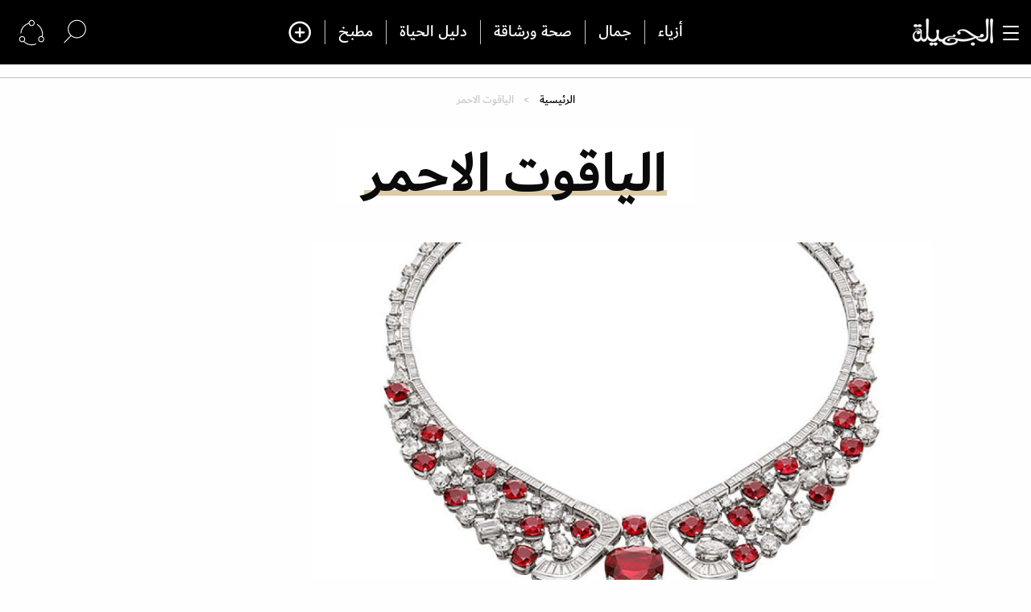

--- FILE ---
content_type: text/html; charset=UTF-8
request_url: https://www.aljamila.com/section/%D8%A7%D9%84%D9%8A%D8%A7%D9%82%D9%88%D8%AA-%D8%A7%D9%84%D8%A7%D8%AD%D9%85%D8%B1
body_size: 15234
content:

<!DOCTYPE html>
<html lang="ar" dir="rtl" prefix="og: https://ogp.me/ns#">
<head>
 <script type="text/javascript">
                    (function(i,s,o,g,r,a,m){i['GoogleAnalyticsObject']=r;i[r]=i[r]||function(){
     (i[r].q=i[r].q||[]).push(arguments)},i[r].l=1*new Date();a=s.createElement(o),
 m=s.getElementsByTagName(o)[0];a.async=1;a.src=g;m.parentNode.insertBefore(a,m)
                    })(window,document,'script','//www.google-analytics.com/analytics.js','ga');

                    ga('create', 'UA-8935925-10', 'auto', {'name': 'aljamila'});
                    ga('aljamila.send', 'pageview');


                    function trackClick(text,link,title) {
                        ga('aljamila.send', 'event', 'button', 'click', {'page': link});
                    };

                    function trackClickView(href) {
                        ga('aljamila.send', 'pageview', href);
                        //googletag.pubads().refresh();
                    }

                    function refreshEM(href) {

                    }
                </script>
    <script async src="https://cdn.onthe.io/io.js/S7DBIXy7NnlN"></script>
    <meta charset="utf-8" />
<link rel="canonical" href="https://www.aljamila.com/section/%D8%A7%D9%84%D9%8A%D8%A7%D9%82%D9%88%D8%AA-%D8%A7%D9%84%D8%A7%D8%AD%D9%85%D8%B1" />
<link rel="icon" href="https://www.aljamila.com/sites/default/files/favicco.ico" />
<link rel="icon" sizes="16x16" href="https://www.aljamila.com/sites/default/files/favicco.ico" />
<link rel="icon" sizes="32x32" href="https://www.aljamila.com/sites/default/files/favicco.ico" />
<link rel="icon" sizes="96x96" href="https://www.aljamila.com/sites/default/files/favicco.ico" />
<link rel="icon" sizes="192x192" href="https://www.aljamila.com/sites/default/files/favicco.ico" />
<link rel="apple-touch-icon-precomposed" sizes="114x114" href="/themes/custom/aljamila/assets/img/Logo2.png?sdsd" />
<link rel="apple-touch-icon-precomposed" sizes="120x120" href="/themes/custom/aljamila/assets/img/Logo2.png?sdsd" />
<link rel="apple-touch-icon-precomposed" sizes="144x144" href="/themes/custom/aljamila/assets/img/Logo2.png?sdsd" />
<link rel="apple-touch-icon-precomposed" sizes="152x152" href="/themes/custom/aljamila/assets/img/Logo2.png?sdsd" />
<meta name="Generator" content="Drupal 9 (https://www.drupal.org)" />
<meta name="MobileOptimized" content="width" />
<meta name="HandheldFriendly" content="true" />
<meta name="viewport" content="width=device-width, initial-scale=1.0" />

        <title>الياقوت الاحمر | مجلة الجميلة</title>
        <link rel="stylesheet" media="all" href="/core/themes/stable/css/system/components/ajax-progress.module.css?syntyb" />
<link rel="stylesheet" media="all" href="/core/themes/stable/css/system/components/align.module.css?syntyb" />
<link rel="stylesheet" media="all" href="/core/themes/stable/css/system/components/autocomplete-loading.module.css?syntyb" />
<link rel="stylesheet" media="all" href="/core/themes/stable/css/system/components/fieldgroup.module.css?syntyb" />
<link rel="stylesheet" media="all" href="/core/themes/stable/css/system/components/container-inline.module.css?syntyb" />
<link rel="stylesheet" media="all" href="/core/themes/stable/css/system/components/clearfix.module.css?syntyb" />
<link rel="stylesheet" media="all" href="/core/themes/stable/css/system/components/details.module.css?syntyb" />
<link rel="stylesheet" media="all" href="/core/themes/stable/css/system/components/hidden.module.css?syntyb" />
<link rel="stylesheet" media="all" href="/core/themes/stable/css/system/components/item-list.module.css?syntyb" />
<link rel="stylesheet" media="all" href="/core/themes/stable/css/system/components/js.module.css?syntyb" />
<link rel="stylesheet" media="all" href="/core/themes/stable/css/system/components/nowrap.module.css?syntyb" />
<link rel="stylesheet" media="all" href="/core/themes/stable/css/system/components/position-container.module.css?syntyb" />
<link rel="stylesheet" media="all" href="/core/themes/stable/css/system/components/progress.module.css?syntyb" />
<link rel="stylesheet" media="all" href="/core/themes/stable/css/system/components/reset-appearance.module.css?syntyb" />
<link rel="stylesheet" media="all" href="/core/themes/stable/css/system/components/resize.module.css?syntyb" />
<link rel="stylesheet" media="all" href="/core/themes/stable/css/system/components/sticky-header.module.css?syntyb" />
<link rel="stylesheet" media="all" href="/core/themes/stable/css/system/components/system-status-counter.css?syntyb" />
<link rel="stylesheet" media="all" href="/core/themes/stable/css/system/components/system-status-report-counters.css?syntyb" />
<link rel="stylesheet" media="all" href="/core/themes/stable/css/system/components/system-status-report-general-info.css?syntyb" />
<link rel="stylesheet" media="all" href="/core/themes/stable/css/system/components/tabledrag.module.css?syntyb" />
<link rel="stylesheet" media="all" href="/core/themes/stable/css/system/components/tablesort.module.css?syntyb" />
<link rel="stylesheet" media="all" href="/core/themes/stable/css/system/components/tree-child.module.css?syntyb" />
<link rel="stylesheet" media="all" href="/core/themes/stable/css/views/views.module.css?syntyb" />
<link rel="stylesheet" media="all" href="/core/themes/stable/css/core/assets/vendor/normalize-css/normalize.css?syntyb" />
<link rel="stylesheet" media="all" href="/core/themes/stable/css/core/normalize-fixes.css?syntyb" />
<link rel="stylesheet" media="all" href="/themes/custom/aljamila/assets/css/app.css?syntyb" />
<link rel="stylesheet" media="all" href="/core/themes/classy/css/components/messages.css?syntyb" />

            <script src="https://connect.facebook.net/fr_FR/sdk.js#xfbml=1&amp;version=v3.2" defer async crossorigin="anonymous"></script>



                <style>
                    #st_gdpr_iframe{
                        right:-5000px !important;
                        left: auto !important;
                    }
                    .gray-btn:hover {
                        background-color: #82754d;
                    }

                </style>
				<style>

#in-skin-desktop-format[data-afp-place-state-content-display] #main-wrap {

  position: relative;

  z-index: 10;

  margin: 0 auto;

  max-width: 700px;

  background-color: white;

}



@media only screen and (min-width: 1280px) {

  #in-skin-desktop-format[data-afp-place-state-content-display] #main-wrap {

    max-width: 60%;

  }

}



@media only screen and (min-width: 1920px) {

  #in-skin-desktop-format[data-afp-place-state-content-display] #main-wrap {

    max-width: 1200px;

  }

}

</style>
<script type="text/javascript">
    !(function(p,l,o,w,i,n,g){
        if(!p[i]){
            p[i]=p[i]||[];
            p[i].push(i);
            p[i]=function(){(p[i].q=p[i].q||[]).push(arguments);};
            p[i].q=p[i].q||[];
            n=l.createElement(o);
            g=l.getElementsByTagName(o)[0];
            n.async=1;
            n.src=w;
            g.parentNode.insertBefore(n, g);
            n.onload = function() {
                window.l5plow.initTag('21', 1800, '', 'tracker.srmg-cdp.com');

                window.l5plow('enableFormTracking');
                window.l5plow('trackPageView');
            };
        }
    })(window, document, "script", "https://js.l5id.com/l5v3s.js", "l5track");
</script>
<!-- Google Tag Manager -->
<script>(function(w,d,s,l,i){w[l]=w[l]||[];w[l].push({'gtm.start':
new Date().getTime(),event:'gtm.js'});var f=d.getElementsByTagName(s)[0],
j=d.createElement(s),dl=l!='dataLayer'?'&l='+l:'';j.async=true;j.src=
'https://www.googletagmanager.com/gtm.js?id='+i+dl;f.parentNode.insertBefore(j,f);
})(window,document,'script','dataLayer','GTM-KHSX9Z5');</script>
<!-- End Google Tag Manager -->
<script src="/srpc.js?ssss"></script>
<!-- Start GPT Tag -->
    <script async="async" src="https://securepubads.g.doubleclick.net/tag/js/gpt.js"></script>
    <script>
        window.googletag = window.googletag || {cmd: []};
        var anchorSlot;
        function isMobileDevice() {
          return /Android|webOS|iPhone|iPod|BlackBerry|IEMobile|Opera Mini/i.test(navigator.userAgent);
        }
        googletag.cmd.push(function() {

           

             var topMapping = googletag.sizeMapping()
                .addSize([1080, 0], [[970, 250], [970, 90], [728, 90]])
                .addSize([750, 400], [[970, 250], [970, 90], [728, 90]])
                .addSize([470, 400], [[320, 50], [320, 100]])
                .addSize([0, 0], [[320, 50], [320, 100]])
                .build();

            var midMapping = googletag.sizeMapping()
                .addSize([1080, 0], [[300, 250], [336, 280], [300, 600]])
                .addSize([750, 400], [[300, 250], [336, 280], [300, 600]])
                .addSize([470, 400], [[300, 250], [336, 280]])
                .addSize([0, 0], [[300, 250], [336, 280]])
                .build();

             var midMapping1 = googletag.sizeMapping()
                .addSize([1080, 0], [[970, 90], [970, 250], [728, 90]])
                .addSize([750, 400], [[970, 90], [970, 250], [728, 90]])
                .addSize([470, 400], [[300, 250], [336, 280]])
                .addSize([0, 0], [[300, 250], [336, 280]])
                .build();
            var bottomMapping = googletag.sizeMapping()
                .addSize([1080, 0], [[970, 90], [970, 250], [728, 90], [300, 250]])
                .addSize([750, 400], [[970, 90], [970, 250], [728, 90], [300, 250]])
                .addSize([470, 400], [[320, 100], [320, 50], [300, 250], [336, 280]])
                .addSize([0, 0], [[320, 100], [320, 50], [300, 250], [336, 280]])
                .build();

            googletag.defineSlot('/5910/jam/ROS', [1, 1], 'div-gpt-ad-3341368-0').addService(googletag.pubads());
            googletag.defineOutOfPageSlot('/5910/jam/ROS', 'div-gpt-ad-3341368-1')
             .addService(googletag.pubads());
            googletag.defineSlot('/5910/jam/ROS',  [[970, 250], [970, 90], [728, 90], [320, 50], [320, 100]], 'div-gpt-ad-3341368-2')
                .defineSizeMapping(topMapping)
                .setTargeting('position', 'atf')
                .addService(googletag.pubads());

            googletag.defineSlot('/5910/jam/ROS',   [[300, 250], [336, 280], [300, 600], [320, 50], [320, 100]], 'div-gpt-ad-3341368-3')
            .defineSizeMapping(midMapping)
            .setTargeting('position', 'Mid1')
            .addService(googletag.pubads());

            googletag.defineSlot('/5910/jam/ROS',  [[300, 250], [336, 280], [300, 600], [320, 50], [320, 100]], 'div-gpt-ad-3341368-6')
            .defineSizeMapping(midMapping)
            .setTargeting('position', 'Mid2')
            .addService(googletag.pubads());

       googletag.defineSlot('/5910/jam/ROS',  [[970, 90], [970, 250], [728, 90], [300, 250], [336, 280]], 'div-gpt-ad-3341368-4')
            .defineSizeMapping(midMapping1)
            .setTargeting('position', 'Mid3')
            .addService(googletag.pubads());

       googletag.defineSlot('/5910/jam/ROS', [[970, 90], [970, 250], [728, 90], [300, 250], [336, 280], [320, 50], [320, 100]], 'div-gpt-ad-3341368-5')
                .defineSizeMapping(bottomMapping)
                .setTargeting('position', 'btf')
                .addService(googletag.pubads());


             if (document.body.clientWidth <= 768) {
             anchorSlot = googletag.defineOutOfPageSlot(
            '/5910/jam/ROS', googletag.enums.OutOfPageFormat.BOTTOM_ANCHOR);
            }
             if (anchorSlot) {
                 anchorSlot
              .setTargeting('Page', 'ROS')
              .addService(googletag.pubads());
        }

            // Configure page-level targeting.
            googletag.pubads().setTargeting('Page',['ROS']);
            googletag.pubads().setTargeting('url', [window.location.pathname]);
            googletag.pubads().enableLazyLoad({
                // Fetch slots within 2 viewports.
                fetchMarginPercent: 200,
                // Render slots within 1 viewports.
                renderMarginPercent: 100,
                mobileScaling: 2.0
            });
            var ppid = '624249e6127d42c5e69389978eabef353840881e67bb2f5350add08937de3332';
            googletag.pubads().setPublisherProvidedId(ppid);
            googletag.pubads().enableSingleRequest();
            googletag.pubads().collapseEmptyDivs();
            googletag.pubads().setCentering(true);
            googletag.enableServices();
        });

        // networkCode is provided
        window.googletag = window.googletag || { cmd: [] };
        googletag.secureSignalProviders = googletag.secureSignalProviders || [];
        googletag.secureSignalProviders.push({
            networkCode: "5910",
            collectorFunction: () => {
                // ...custom signal generation logic...
                return Promise.resolve("signal");
            },
        });
    </script>
    
</head>

<body  class="index default front path-taxonomy">
<!-- Google Tag Manager (noscript) -->
<noscript><iframe src="https://www.googletagmanager.com/ns.html?id=GTM-KHSX9Z5"
height="0" width="0" style="display:none;visibility:hidden"></iframe></noscript>
<!-- End Google Tag Manager (noscript) -->
<div id='div-gpt-ad-3341368-0'>
	<script>
		googletag.cmd.push(function () {
    onDvtagReady(function () {
googletag.display('div-gpt-ad-3341368-0');
  });
});
	</script>
</div>

<div id='div-gpt-ad-3341368-1'>
	<script>
		googletag.cmd.push(function () {
    onDvtagReady(function () {
googletag.display('div-gpt-ad-3341368-1');
});
});
	</script>
</div>


<img src="//mena-gmtdmp.mookie1.com/t/v2/learn?tagid=V2_605775&src.rand=[timestamp]" style="display:none;"/>

<div id="in-skin-desktop-format" data-afp-isdm>
<div id="main-wrap">
<div class="off-canvas-wrapper">
    <div class="off-canvas-wrapper-inner" data-off-canvas-wrapper>
        <div class="container">
            <div id="sb-blocker"></div>
            
            <header id="main-header">

    <div class="main-header-inner">
        <div data-sticky-container>

            <div id="stickyHeader" class="flex-child-auto">
                <div id="stickyHeaderShrink" class="top-bar sticky" style="width:100%">
                    <div class="top-bar-left pb-0" id="headerTop">
                        <div class="grid-x grid-padding-x align-middle align-justify">
                            <div class="cell large-2 small-6 medium-3">
                                <button type="button" class="left-off-canvas-toggle menu-icon "
                                        data-toggle="offCanvasRight" id="canvasToggle">
                                    <div id="nav-icon1">
                                        <span></span>
                                        <span></span>
                                        <span></span>
                                    </div>
                                </button>
                                <div class="logo px-1">
                                    <a href="/"><img src="/themes/custom/aljamila/assets/img/logo-white2.png?sss" width="100"
                                                     id="logo"></a>
                                </div>
                            </div>
                            <div class="cell auto align-center show-for-large" id="centeredNav">
                                <nav class="nav-container " data-dropdown-menu="nj99o4-dropdown-menu" id="centerMenu">
                                    

        <ul class="menu align-center dropdown">
            
            
      <li class="menu-item">
                  <a href="/section/%D8%A3%D8%B2%D9%8A%D8%A7%D8%A1" data-drupal-link-system-path="taxonomy/term/16">أزياء</a>
        
              </li>
          
            
      <li class="menu-item">
                  <a href="/section/%D8%AC%D9%85%D8%A7%D9%84" data-drupal-link-system-path="taxonomy/term/1">جمال</a>
        
              </li>
          
            
      <li class="menu-item">
                  <a href="/section/%D8%B5%D8%AD%D8%A9-%D9%88%D8%B1%D8%B4%D8%A7%D9%82%D8%A9" data-drupal-link-system-path="taxonomy/term/25">صحة ورشاقة</a>
        
              </li>
          
            
      <li class="menu-item">
                  <a href="/section/%D8%AF%D9%84%D9%8A%D9%84-%D8%A7%D9%84%D8%AD%D9%8A%D8%A7%D8%A9" data-drupal-link-system-path="taxonomy/term/1598"> دليل الحياة</a>
        
              </li>
          
            
      <li class="menu-item">
                  <a href="/kitchen/%D9%85%D8%B7%D8%A8%D8%AE" data-drupal-link-system-path="kitchen">مطبخ</a>
        
              </li>
        <li><a class="icomoon-icon figh-icon-custom-plus" aria-hidden="true"
           data-toggle="offCanvasRight"
           title="المزيد"></a></li>
  </ul>
    


                                </nav>
                            </div>
                            <div class="cell  shrink ">
                                <div class="search-area">
                                    <ul class="menu align-left dropdown Navbar-leftIcon">

                                        <li class="opens-left navbar-item toggleSearch" aria-haspopup="true"
                                            aria-label="search">
                                            <a href="javascript:" class="search-ico-toggle" title="البحث">
                                                <img src="/themes/custom/aljamila/assets/img/search.svg" alt="البحث"/>

                                            </a>

                                        </li>
                                        <li><a data-toggle="example-dropdown-bottom" title="تابعنا">
                                                <img src="/themes/custom/aljamila/assets/img/follow.svg" alt="follow us"/>


                                            </a>


                                        </li>

                                    </ul>
                                    <div class="dropdown-pane socialPane p0" data-position="bottom"
                                         data-alignment="left" id="example-dropdown-bottom" data-dropdown
                                         data-auto-focus="true" data-hover="true" data-hover-pane="true">

                                        <ul class=" menu">
                                            <li>
                                                <ul class="vertical menu">
                                                    <li><a target="_blank" href="https://instagram.com/aljamilamag/" class="insta"></a></li>
                                                    <li><a href="https://www.threads.net/@aljamilamag" class="threads"></a></li>
													<li><a target="_blank" href="https://www.snapchat.com/add/aljamilamag" class="snapchat"></a></li>


                                                    <li>
                                                        <a target="_blank" href="https://www.tiktok.com/@aljamilamagazine" class="no-bg tiktok">
                                                            <svg id="Ebene_1" data-name="Ebene 1" xmlns="http://www.w3.org/2000/svg" width="16" height="16" viewBox="0 0 445.01 482.01">
                                                                <defs>
                                                                    <style>.cls-1 {
                                                                            fill-rule: evenodd;
                                                                        }</style>
                                                                </defs>
                                                                <title>tik-tok-icon-black</title>
                                                                <path fill="#eeeeee" id="Form_1" data-name="Form 1" class="cls-1"
                                                                      d="M470,120q-.56,43.11-1.12,86.23c-64.4,1.26-100.6-10.82-137.63-34.72,1.5,149.74,15.53,251-86.16,302.37-26,13.12-72.64,22.25-109.66,11.2C-24.35,437.37-11.26,178.79,178,179.34v90.71c-104.76,11.74-66.28,158.51,22.38,125.43,43.64-16.29,40.29-63.38,40.28-121Q241.16,141.29,241.73,8h89.52C340.12,85.94,381,121.2,470,120Z"
                                                                      transform="translate(-24.99 -8)"/>
                                                            </svg>
                                                        </a>
                                                    </li>


                                                </ul>

                                            </li>
                                            <li>
                                                <ul class="vertical menu">
                                                    <!-- <li><a href="#" class="pinterest"></a></li> -->
                                                    <li><a target="_blank" href="https://facebook.com/ALJAMILAMAGAZINE" class="facebook"></a></li>
                                                    <li><a target="_blank" href="https://www.youtube.com/channel/UC6JgJJE7M8Vtx6NktbASSiA" class="youtube"></a></li>
                                                    <li><a target="_blank" href="https://twitter.com/Aljamilamag" class="tweeter"></a></li>

                                                    <!--li>
                                                        <a href="/rss" class="no-bg rss">
                                                            <svg xmlns="http://www.w3.org/2000/svg" width="16" height="16" viewBox="0 0 24 24">
                                                                <path
                                                                        fill="#eeeeee"
                                                                        d="M6.503 20.752c0 1.794-1.456 3.248-3.251 3.248-1.796 0-3.252-1.454-3.252-3.248 0-1.794 1.456-3.248 3.252-3.248 1.795.001 3.251 1.454 3.251 3.248zm-6.503-12.572v4.811c6.05.062 10.96 4.966 11.022 11.009h4.817c-.062-8.71-7.118-15.758-15.839-15.82zm0-3.368c10.58.046 19.152 8.594 19.183 19.188h4.817c-.03-13.231-10.755-23.954-24-24v4.812z"/>
                                                            </svg>
                                                        </a>
                                                    </li-->
                                                </ul>
                                            </li>


                                        </ul>
                                    </div>
                                </div>
                            </div>
                        </div>
                    </div>
                    <div id="stickyHeaderBar" class="show-for-small-only"></div>
                    <div class="off-canvas position-right" id="offCanvasRight" data-off-canvas data-position="right"
                         data-force-top="false">
                        
        <ul class="vertical menu" data-accordion-menu>
            

                                                    
        <li class="menu-item  DirectLink">
            
                            <a href="/section/%D8%AA%D8%AC%D8%B1%D8%A8%D8%AA%D9%8A-%D9%85%D8%B9" class="accordion-title" data-drupal-link-system-path="taxonomy/term/659161">تجربتي مع</a>

        
                                    </li>

        

                                                    
        <li class="menu-item  DirectLink">
            
                            <a href="/authors" class="accordion-title" data-drupal-link-system-path="authors">خبراء الجميلة</a>

        
                                    </li>

        

                                                    
        <li class="menu-item  DirectLink">
            
                            <a href="/latest" class="accordion-title" data-drupal-link-system-path="latest">جديد الجميلة</a>

        
                                    </li>

        

                            
        <li class="menu-item  menu-item--expanded">
                                                <span><a href="/section/%D8%A3%D8%B2%D9%8A%D8%A7%D8%A1">أزياء</a></span>
                    <a href="#" title="أزياء" class="accordion-title">
                                                  <span class="accordionArrowUp">
                                                          <img src="/themes/custom/aljamila/assets/img/arrowUpAccordion.svg" alt="up"/>
                                                  </span>
                    </a>
                                                                    <ul class="menu vertical nested">
                

                            
        <li>
            
            
            <a href="/section/%D8%A3%D8%B2%D9%8A%D8%A7%D8%A1/%D8%A5%D8%AA%D8%AC%D8%A7%D9%87%D8%A7%D8%AA-%D8%A7%D9%84%D9%85%D9%88%D8%B6%D8%A9" data-drupal-link-system-path="taxonomy/term/18">إتجاهات الموضة</a>
            
                                    </li>

        

                            
        <li>
            
            
            <a href="/section/%D8%A3%D8%B2%D9%8A%D8%A7%D8%A1/%D8%B3%D8%AA%D8%A7%D9%8A%D9%84-%D8%A7%D9%84%D9%86%D8%AC%D9%85%D8%A7%D8%AA" data-drupal-link-system-path="taxonomy/term/2904">ستايل النجمات</a>
            
                                    </li>

        

                            
        <li>
            
            
            <a href="/section/%D8%A3%D8%B2%D9%8A%D8%A7%D8%A1/%D8%A3%D9%83%D8%B3%D8%B3%D9%88%D8%A7%D8%B1%D8%A7%D8%AA" data-drupal-link-system-path="taxonomy/term/19">أكسسوارات</a>
            
                                    </li>

        

                            
        <li>
            
            
            <a href="/section/%D8%A3%D8%B2%D9%8A%D8%A7%D8%A1/%D8%A7%D8%B2%D9%8A%D8%A7%D8%A1-%D9%85%D8%AD%D8%AC%D8%A8%D8%A7%D8%AA" data-drupal-link-system-path="taxonomy/term/91981">أزياء المحجبات</a>
            
                                    </li>

        

                            
        <li>
            
            
            <a href="https://www.aljamila.com/taxonomy/term/656066">عبايات و جلابيات</a>
            
                                    </li>

        

                            
        <li>
            
            
            <a href="/section/%D8%A3%D8%B2%D9%8A%D8%A7%D8%A1/%D8%A3%D8%AE%D8%A8%D8%A7%D8%B1-%D8%A7%D9%84%D9%85%D9%88%D8%B6%D8%A9" data-drupal-link-system-path="taxonomy/term/95481">أخبار الموضة</a>
            
                                    </li>

        

                            
        <li>
            
            
            <a href="/section/%D8%A3%D8%B2%D9%8A%D8%A7%D8%A1/%D9%85%D9%82%D8%A7%D8%A8%D9%84%D8%A7%D8%AA" data-drupal-link-system-path="taxonomy/term/287261">مقابلات</a>
            
                                    </li>

        

                            
        <li>
            
            
            <a href="/section/%D8%A3%D8%B2%D9%8A%D8%A7%D8%A1/%D9%84%D9%84%D8%B1%D8%AC%D9%84" data-drupal-link-system-path="taxonomy/term/23">للرجل</a>
            
                                    </li>

            </ul>
        
                        </li>

        

                            
        <li class="menu-item  menu-item--expanded">
                                                <span><a href="/section/%D8%AC%D9%85%D8%A7%D9%84">جمال</a></span>
                    <a href="#" title="جمال" class="accordion-title">
                                                  <span class="accordionArrowUp">
                                                          <img src="/themes/custom/aljamila/assets/img/arrowUpAccordion.svg" alt="up"/>
                                                  </span>
                    </a>
                                                                    <ul class="menu vertical nested">
                

                            
        <li>
            
            
            <a href="/section/%D8%AC%D9%85%D8%A7%D9%84/%D8%B9%D9%86%D8%A7%D9%8A%D8%A9-%D8%A8%D8%A7%D9%84%D8%A8%D8%B4%D8%B1%D8%A9" data-drupal-link-system-path="taxonomy/term/300">عناية بالبشرة</a>
            
                                    </li>

        

                            
        <li>
            
            
            <a href="/section/%D8%AC%D9%85%D8%A7%D9%84/%D8%A3%D8%B3%D8%A7%D8%B3%D9%8A%D8%A7%D8%AA-%D8%A7%D9%84%D9%85%D9%83%D9%8A%D8%A7%D8%AC" data-drupal-link-system-path="taxonomy/term/2">أساسيات المكياج</a>
            
                                    </li>

        

                            
        <li>
            
            
            <a href="/section/%D8%AC%D9%85%D8%A7%D9%84/%D9%88%D8%B5%D9%81%D8%A7%D8%AA-%D8%B7%D8%A8%D9%8A%D8%B9%D9%8A%D9%91%D8%A9" data-drupal-link-system-path="taxonomy/term/12">وصفات طبيعيّة</a>
            
                                    </li>

        

                            
        <li>
            
            
            <a href="/section/%D8%AC%D9%85%D8%A7%D9%84/%D9%82%D8%B5%D8%A7%D8%AA-%D9%88%D8%AA%D8%B3%D8%B1%D9%8A%D8%AD%D8%A7%D8%AA" data-drupal-link-system-path="taxonomy/term/1461">قصات وتسريحات</a>
            
                                    </li>

        

                            
        <li>
            
            
            <a href="/section/%D8%AC%D9%85%D8%A7%D9%84/%D8%A7%D9%84%D8%B9%D9%86%D8%A7%D9%8A%D8%A9-%D8%A8%D8%A7%D9%84%D8%B4%D8%B9%D8%B1" data-drupal-link-system-path="taxonomy/term/5">عناية بالشعر</a>
            
                                    </li>

        

                            
        <li>
            
            
            <a href="/section/%D8%AC%D9%85%D8%A7%D9%84/%D9%85%D9%83%D9%8A%D8%A7%D8%AC-%D8%A7%D9%84%D9%86%D8%AC%D9%85%D8%A7%D8%AA" data-drupal-link-system-path="taxonomy/term/2903">مكياج النجمات</a>
            
                                    </li>

        

                            
        <li>
            
            
            <a href="/section/%D8%AC%D9%85%D8%A7%D9%84/%D8%B9%D8%B7%D9%88%D8%B1" data-drupal-link-system-path="taxonomy/term/4">عطور</a>
            
                                    </li>

        

                            
        <li>
            
            
            <a href="/section/%D8%AC%D9%85%D8%A7%D9%84/%D8%B5%D9%8A%D8%AD%D8%A7%D8%AA-%D8%A7%D9%84%D9%85%D9%83%D9%8A%D8%A7%D8%AC" data-drupal-link-system-path="taxonomy/term/3">صيحات المكياج</a>
            
                                    </li>

        

                            
        <li>
            
            
            <a href="/section/%D8%AC%D9%85%D8%A7%D9%84/%D8%B7%D8%A8-%D8%AA%D8%AC%D9%85%D9%8A%D9%84%D9%8A" data-drupal-link-system-path="taxonomy/term/11">طب تجميلي</a>
            
                                    </li>

        

                            
        <li>
            
            
            <a href="/section/%D8%AC%D9%85%D8%A7%D9%84/%D9%85%D9%83%D9%8A%D8%A7%D8%AC-%D8%A7%D9%86%D8%B3%D8%AA%D8%BA%D8%B1%D8%A7%D9%85" data-drupal-link-system-path="taxonomy/term/49821">مكياج انستقرام</a>
            
                                    </li>

        

                            
        <li>
            
            
            <a href="/section/%D8%A3%D8%B2%D9%8A%D8%A7%D8%A1/%D8%B9%D8%A8%D8%A7%D9%8A%D8%A7%D8%AA-%D9%88-%D8%AC%D9%84%D8%A7%D8%A8%D9%8A%D8%A7%D8%AA" data-drupal-link-system-path="taxonomy/term/656066">عبايات و جلابيات</a>
            
                                    </li>

            </ul>
        
                        </li>

        

                            
        <li class="menu-item  menu-item--expanded">
                                                <span><a href="/section/%D8%B5%D8%AD%D8%A9-%D9%88%D8%B1%D8%B4%D8%A7%D9%82%D8%A9">صحة ورشاقة</a></span>
                    <a href="#" title="صحة ورشاقة" class="accordion-title">
                                                  <span class="accordionArrowUp">
                                                          <img src="/themes/custom/aljamila/assets/img/arrowUpAccordion.svg" alt="up"/>
                                                  </span>
                    </a>
                                                                    <ul class="menu vertical nested">
                

                            
        <li>
            
            
            <a href="/section/%D8%B5%D8%AD%D8%A9-%D9%88%D8%B1%D8%B4%D8%A7%D9%82%D8%A9/%D8%AD%D9%85%D9%8A%D8%A9-%D9%88%D9%84%D9%8A%D8%A7%D9%82%D8%A9" data-drupal-link-system-path="taxonomy/term/26">حمية ولياقة</a>
            
                                    </li>

        

                            
        <li>
            
            
            <a href="/section/%D8%B5%D8%AD%D8%A9-%D9%88%D8%B1%D8%B4%D8%A7%D9%82%D8%A9/%D9%86%D8%B5%D8%A7%D8%A6%D8%AD-%D8%B5%D8%AD%D9%8A%D8%A9" data-drupal-link-system-path="taxonomy/term/29">نصائح صحية</a>
            
                                    </li>

        

                            
        <li>
            
            
            <a href="/section/%D8%B5%D8%AD%D8%A9-%D9%88%D8%B1%D8%B4%D8%A7%D9%82%D8%A9/%D9%86%D8%B5%D8%A7%D8%A6%D8%AD-%D8%BA%D8%B0%D8%A7%D8%A6%D9%8A%D8%A9" data-drupal-link-system-path="taxonomy/term/28">نصائح غذائية</a>
            
                                    </li>

        

                            
        <li>
            
            
            <a href="/section/%D8%B5%D8%AD%D8%A9-%D9%88%D8%B1%D8%B4%D8%A7%D9%82%D8%A9/%D8%B1%D8%B4%D8%A7%D9%82%D8%A9-%D8%A7%D9%84%D9%86%D8%AC%D9%85%D8%A7%D8%AA" data-drupal-link-system-path="taxonomy/term/2905">رشاقة النجمات</a>
            
                                    </li>

        

                            
        <li>
            
            
            <a href="/section/%D8%B5%D8%AD%D8%A9-%D9%88%D8%B1%D8%B4%D8%A7%D9%82%D8%A9/%D8%B5%D8%AD%D8%A9-%D8%AC%D9%86%D8%B3%D9%8A%D9%91%D8%A9" data-drupal-link-system-path="taxonomy/term/27">صحة جنسيّة</a>
            
                                    </li>

            </ul>
        
                        </li>

        

                            
        <li class="menu-item  menu-item--expanded">
                                                <span><a href="/section/%D8%AF%D9%84%D9%8A%D9%84-%D8%A7%D9%84%D8%AD%D9%8A%D8%A7%D8%A9">دليل الحياة</a></span>
                    <a href="#" title="دليل الحياة" class="accordion-title">
                                                  <span class="accordionArrowUp">
                                                          <img src="/themes/custom/aljamila/assets/img/arrowUpAccordion.svg" alt="up"/>
                                                  </span>
                    </a>
                                                                    <ul class="menu vertical nested">
                

                            
        <li>
            
            
            <a href="/section/%D8%AF%D9%84%D9%8A%D9%84-%D8%A7%D9%84%D8%AD%D9%8A%D8%A7%D8%A9/%D8%A3%D8%A8%D8%B1%D8%A7%D8%AC-%D9%88%D8%AA%D8%B7%D9%84%D8%B9%D8%A7%D8%AA" data-drupal-link-system-path="taxonomy/term/1601">أبراج وتطلعات</a>
            
                                    </li>

        

                            
        <li>
            
            
            <a href="/section/%D8%AF%D9%84%D9%8A%D9%84-%D8%A7%D9%84%D8%AD%D9%8A%D8%A7%D8%A9/%D9%87%D9%88%D8%A7%D9%8A%D8%A7%D8%AA-%D9%88%D8%A7%D9%87%D8%AA%D9%85%D8%A7%D9%85%D8%A7%D8%AA" data-drupal-link-system-path="taxonomy/term/1602">هوايات واهتمامات</a>
            
                                    </li>

        

                            
        <li>
            
            
            <a href="/section/%D8%AF%D9%84%D9%8A%D9%84-%D8%A7%D9%84%D8%AD%D9%8A%D8%A7%D8%A9/%D8%AD%D8%A8-%D9%88%D8%B1%D9%88%D9%85%D8%A7%D9%86%D8%B3%D9%8A%D8%A9" data-drupal-link-system-path="taxonomy/term/1604">حب ورومانسية</a>
            
                                    </li>

        

                            
        <li>
            
            
            <a href="/quizzes" data-drupal-link-system-path="quizzes">الإختبارات</a>
            
                                    </li>

        

                            
        <li>
            
            
            <a href="/section/%D8%AF%D9%84%D9%8A%D9%84-%D8%A7%D9%84%D8%AD%D9%8A%D8%A7%D8%A9/%D8%A3%D8%AF%D8%B9%D9%8A%D8%A9-%D9%88-%D9%81%D8%AA%D8%A7%D9%88%D9%89" data-drupal-link-system-path="taxonomy/term/656071">أدعية و فتاوى</a>
            
                                    </li>

            </ul>
        
                        </li>

        

                            
        <li class="menu-item  menu-item--expanded">
                                                <span><a href="/kitchen/%D9%85%D8%B7%D8%A8%D8%AE">مطبخ</a></span>
                    <a href="#" title="مطبخ" class="accordion-title">
                                                  <span class="accordionArrowUp">
                                                          <img src="/themes/custom/aljamila/assets/img/arrowUpAccordion.svg" alt="up"/>
                                                  </span>
                    </a>
                                                                    <ul class="menu vertical nested">
                

                            
        <li>
            
            
            <a href="/section/%D9%85%D8%B7%D8%A8%D8%AE/%D8%A3%D8%B7%D8%A8%D8%A7%D9%82-%D8%B1%D8%A6%D9%8A%D8%B3%D9%8A%D8%A9" data-drupal-link-system-path="taxonomy/term/116991">اطباق رئيسية</a>
            
                                    </li>

        

                            
        <li>
            
            
            <a href="/section/%D9%85%D8%B7%D8%A8%D8%AE/%D8%AD%D9%84%D9%88%D9%8A%D8%A7%D8%AA-%D8%B3%D9%87%D9%84%D8%A9" data-drupal-link-system-path="taxonomy/term/116996">حلويات سهلة</a>
            
                                    </li>

        

                            
        <li>
            
            
            <a href="/section/%D9%85%D8%B7%D8%A8%D8%AE/%D9%88%D8%B5%D9%81%D8%A7%D8%AA-%D8%B1%D8%AC%D9%8A%D9%85" data-drupal-link-system-path="taxonomy/term/117011">وصفات رجيم </a>
            
                                    </li>

        

                            
        <li>
            
            
            <a href="/section/%D9%85%D8%B7%D8%A8%D8%AE/%D8%AF%D9%8A%D8%AA%D9%88%D9%83%D8%B3-%D9%88-%D8%B9%D8%B5%D8%A7%D8%A6%D8%B1" data-drupal-link-system-path="taxonomy/term/117001">ديتوكس و عصائر</a>
            
                                    </li>

        

                            
        <li>
            
            
            <a href="/section/%D9%85%D8%B7%D8%A8%D8%AE/%D9%85%D9%82%D8%A8%D9%84%D8%A7%D8%AA-%D9%88%D8%B3%D9%84%D8%B7%D8%A7%D8%AA" data-drupal-link-system-path="taxonomy/term/655826">مقبلات وسلطات</a>
            
                                    </li>

        

                            
        <li>
            
            
            <a href="/section/%D9%85%D8%B7%D8%A8%D8%AE/%D8%A8%D8%A7%D8%B3%D8%AA%D8%A7-%D9%88-%D9%85%D9%83%D8%B1%D9%88%D9%86%D8%A9" data-drupal-link-system-path="taxonomy/term/655831">باستا و مكرونة</a>
            
                                    </li>

        

                            
        <li>
            
            
            <a href="/section/%D9%85%D8%B7%D8%A8%D8%AE/%D8%AE%D8%A8%D8%B2-%D9%88%D9%85%D8%B9%D8%AC%D9%86%D8%A7%D8%AA" data-drupal-link-system-path="taxonomy/term/655836">خبز ومعجنات</a>
            
                                    </li>

        

                            
        <li>
            
            
            <a href="/section/%D9%85%D8%B7%D8%A8%D8%AE/%D8%B7%D8%A8%D8%AE%D8%A7%D8%AA-%D8%A7%D9%86%D8%B3%D8%AA%D9%82%D8%B1%D8%A7%D9%85" data-drupal-link-system-path="taxonomy/term/117006">طبخات انستقرام</a>
            
                                    </li>

        

                            
        <li>
            
            
            <a href="/section/%D9%85%D8%B7%D8%A8%D8%AE/%D9%88%D8%B5%D9%81%D8%A7%D8%AA-%D8%B3%D8%B1%D9%8A%D8%B9%D8%A9" data-drupal-link-system-path="taxonomy/term/117016">وصفات سريعة</a>
            
                                    </li>

        

                            
        <li>
            
            
            <a href="/section/%D9%85%D8%B7%D8%A8%D8%AE/%D9%85%D8%B7%D8%A8%D8%AE-%D8%B1%D9%85%D8%B6%D8%A7%D9%86">مطبخ رمضان</a>
            
                                    </li>

            </ul>
        
                        </li>

        

                            
        <li class="menu-item  menu-item--expanded">
                                                <span><a href="/section/%D9%81%D9%86-%D9%88%D9%85%D8%B4%D8%A7%D9%87%D9%8A%D8%B1">فن ومشاهير</a></span>
                    <a href="#" title="فن ومشاهير" class="accordion-title">
                                                  <span class="accordionArrowUp">
                                                          <img src="/themes/custom/aljamila/assets/img/arrowUpAccordion.svg" alt="up"/>
                                                  </span>
                    </a>
                                                                    <ul class="menu vertical nested">
                

                            
        <li>
            
            
            <a href="/section/%D9%81%D9%86-%D9%88%D9%85%D8%B4%D8%A7%D9%87%D9%8A%D8%B1/%D8%B3%D9%8A%D9%86%D9%85%D8%A7-%D9%88%D8%AA%D9%84%D9%81%D8%B2%D9%8A%D9%88%D9%86" data-drupal-link-system-path="taxonomy/term/65546">سينما وتلفزيون</a>
            
                                    </li>

        

                            
        <li>
            
            
            <a href="/section/%D9%81%D9%86-%D9%88%D9%85%D8%B4%D8%A7%D9%87%D9%8A%D8%B1/%D9%85%D8%B4%D8%A7%D9%87%D9%8A%D8%B1-%D8%A7%D9%84%D8%B9%D8%B1%D8%A8" data-drupal-link-system-path="taxonomy/term/113376">مشاهير العرب</a>
            
                                    </li>

        

                            
        <li>
            
            
            <a href="/section/%D9%81%D9%86-%D9%88%D9%85%D8%B4%D8%A7%D9%87%D9%8A%D8%B1/%D9%85%D8%B4%D8%A7%D9%87%D9%8A%D8%B1-%D8%A7%D9%84%D8%B9%D8%A7%D9%84%D9%85" data-drupal-link-system-path="taxonomy/term/113381">مشاهير العالم</a>
            
                                    </li>

        

                            
        <li>
            
            
            <a href="/section/%D9%81%D9%86-%D9%88%D9%85%D8%B4%D8%A7%D9%87%D9%8A%D8%B1/%D9%85%D8%B3%D9%84%D8%B3%D9%84%D8%A7%D8%AA-%D8%AA%D8%B1%D9%83%D9%8A%D8%A9" data-drupal-link-system-path="taxonomy/term/113386">مسلسلات تركية</a>
            
                                    </li>

        

                            
        <li>
            
            
            <a href="/section/%D9%81%D9%86-%D9%88%D9%85%D8%B4%D8%A7%D9%87%D9%8A%D8%B1/%D8%AD%D9%81%D9%84%D8%A7%D8%AA-%D9%88%D9%85%D9%82%D8%A7%D8%A8%D9%84%D8%A7%D8%AA" data-drupal-link-system-path="taxonomy/term/65551">حفلات ومقابلات</a>
            
                                    </li>

            </ul>
        
                        </li>

        

                            
        <li class="menu-item  menu-item--expanded">
                                                <span><a href="/section/%D8%A7%D9%84%D8%A3%D9%85-%D9%88%D8%A7%D9%84%D8%B7%D9%81%D9%84">الأم والطفل</a></span>
                    <a href="#" title="الأم والطفل" class="accordion-title">
                                                  <span class="accordionArrowUp">
                                                          <img src="/themes/custom/aljamila/assets/img/arrowUpAccordion.svg" alt="up"/>
                                                  </span>
                    </a>
                                                                    <ul class="menu vertical nested">
                

                            
        <li>
            
            
            <a href="/section/%D8%A7%D9%84%D8%A3%D9%85-%D9%88%D8%A7%D9%84%D8%B7%D9%81%D9%84/%D8%A7%D9%84%D8%AD%D9%85%D9%84-%D9%88%D8%A7%D9%84%D9%88%D9%84%D8%A7%D8%AF%D8%A9" data-drupal-link-system-path="taxonomy/term/306301">الحمل والولادة</a>
            
                                    </li>

        

                            
        <li>
            
            
            <a href="/section/%D8%A7%D9%84%D8%A3%D9%85-%D9%88%D8%A7%D9%84%D8%B7%D9%81%D9%84/%D8%A3%D9%86%D8%A7%D9%82%D8%A9-%D8%A7%D9%84%D8%A3%D9%85-%D9%88%D8%A7%D9%84%D8%B7%D9%81%D9%84" data-drupal-link-system-path="taxonomy/term/306311">أناقة الأم والطفل</a>
            
                                    </li>

        

                            
        <li>
            
            
            <a href="/section/%D8%A7%D9%84%D8%A3%D9%85-%D9%88%D8%A7%D9%84%D8%B7%D9%81%D9%84/%D8%AA%D8%B1%D8%A8%D9%8A%D8%A9-%D9%88%D8%B9%D9%86%D8%A7%D9%8A%D8%A9" data-drupal-link-system-path="taxonomy/term/306306">تربية وعناية</a>
            
                                    </li>

        

                            
        <li>
            
            
            <a href="/section/%D8%A7%D9%84%D8%A3%D9%85-%D9%88%D8%A7%D9%84%D8%B7%D9%81%D9%84/%D8%AD%D8%A7%D8%B3%D8%A8%D8%A9-%D8%A7%D9%84%D8%AD%D9%85%D9%84-%D9%88%D8%A7%D9%84%D9%88%D9%84%D8%A7%D8%AF%D8%A9" data-drupal-link-system-path="node/406366">حاسبة الحمل والولادة</a>
            
                                    </li>

        

                            
        <li>
            
            
            <a href="/section/%D8%A7%D9%84%D8%A3%D9%85-%D9%88%D8%A7%D9%84%D8%B7%D9%81%D9%84/%D8%AD%D8%A7%D8%B3%D8%A8%D8%A9-%D9%81%D8%AA%D8%B1%D8%A9-%D8%A7%D9%84%D8%AA%D8%A8%D9%88%D9%8A%D8%B6" data-drupal-link-system-path="node/406371">حاسبة فترة التبويض</a>
            
                                    </li>

            </ul>
        
                        </li>

        

                            
        <li class="menu-item  menu-item--expanded">
                                                <span><a href="/section/%D8%B2%D9%81%D8%A7%D9%81-%D9%88%D8%AE%D8%B7%D9%88%D8%A8%D8%A9">زفاف وخطوبة</a></span>
                    <a href="#" title="زفاف وخطوبة" class="accordion-title">
                                                  <span class="accordionArrowUp">
                                                          <img src="/themes/custom/aljamila/assets/img/arrowUpAccordion.svg" alt="up"/>
                                                  </span>
                    </a>
                                                                    <ul class="menu vertical nested">
                

                            
        <li>
            
            
            <a href="/section/%D8%B2%D9%81%D8%A7%D9%81-%D9%88%D8%AE%D8%B7%D9%88%D8%A8%D8%A9/%D9%81%D8%B3%D8%A7%D8%AA%D9%8A%D9%86-%D8%B2%D9%81%D8%A7%D9%81" data-drupal-link-system-path="taxonomy/term/114051">فساتين زفاف</a>
            
                                    </li>

        

                            
        <li>
            
            
            <a href="/section/%D8%B2%D9%81%D8%A7%D9%81-%D9%88%D8%AE%D8%B7%D9%88%D8%A8%D8%A9/%D9%81%D8%B3%D8%A7%D8%AA%D9%8A%D9%86-%D8%AE%D8%B7%D9%88%D8%A8%D8%A9" data-drupal-link-system-path="taxonomy/term/114056">فساتين خطوبة</a>
            
                                    </li>

        

                            
        <li>
            
            
            <a href="/section/%D8%B2%D9%81%D8%A7%D9%81-%D9%88%D8%AE%D8%B7%D9%88%D8%A8%D8%A9/%D9%85%D8%AC%D9%88%D9%87%D8%B1%D8%A7%D8%AA-%D8%B9%D8%B1%D9%88%D8%B3" data-drupal-link-system-path="taxonomy/term/114061">مجوهرات عروس</a>
            
                                    </li>

        

                            
        <li>
            
            
            <a href="/section/%D8%B2%D9%81%D8%A7%D9%81-%D9%88%D8%AE%D8%B7%D9%88%D8%A8%D8%A9/%D9%85%D9%83%D9%8A%D8%A7%D8%AC-%D8%B9%D8%B1%D9%88%D8%B3" data-drupal-link-system-path="taxonomy/term/114066">مكياج عروس</a>
            
                                    </li>

        

                            
        <li>
            
            
            <a href="/section/%D8%B2%D9%81%D8%A7%D9%81-%D9%88%D8%AE%D8%B7%D9%88%D8%A8%D8%A9/%D8%A3%D8%B9%D8%B1%D8%A7%D8%B3-%D8%A7%D9%84%D9%85%D8%B4%D8%A7%D9%87%D9%8A%D8%B1" data-drupal-link-system-path="taxonomy/term/114071">أعراس المشاهير</a>
            
                                    </li>

        

                            
        <li>
            
            
            <a href="/section/%D8%B2%D9%81%D8%A7%D9%81-%D9%88%D8%AE%D8%B7%D9%88%D8%A8%D8%A9/%D8%AA%D9%86%D8%B8%D9%8A%D9%85-%D8%A7%D9%84%D8%A3%D8%B9%D8%B1%D8%A7%D8%B3" data-drupal-link-system-path="taxonomy/term/114076">تنظيم الأعراس</a>
            
                                    </li>

            </ul>
        
                        </li>

        

                            
        <li class="menu-item  menu-item--expanded">
                                                <span><a href="/section/%D8%B3%D8%A7%D8%B9%D8%A7%D8%AA-%D9%88%D9%85%D8%AC%D9%88%D9%87%D8%B1%D8%A7%D8%AA">ساعات ومجوهرات</a></span>
                    <a href="#" title="ساعات ومجوهرات" class="accordion-title">
                                                  <span class="accordionArrowUp">
                                                          <img src="/themes/custom/aljamila/assets/img/arrowUpAccordion.svg" alt="up"/>
                                                  </span>
                    </a>
                                                                    <ul class="menu vertical nested">
                

                            
        <li>
            
            
            <a href="/section/%D8%B3%D8%A7%D8%B9%D8%A7%D8%AA-%D9%88%D9%85%D8%AC%D9%88%D9%87%D8%B1%D8%A7%D8%AA/%D8%B3%D8%A7%D8%B9%D8%A7%D8%AA" data-drupal-link-system-path="taxonomy/term/98866">ساعات</a>
            
                                    </li>

        

                            
        <li>
            
            
            <a href="/section/%D8%B3%D8%A7%D8%B9%D8%A7%D8%AA-%D9%88%D9%85%D8%AC%D9%88%D9%87%D8%B1%D8%A7%D8%AA/%D9%85%D8%AC%D9%88%D9%87%D8%B1%D8%A7%D8%AA" data-drupal-link-system-path="taxonomy/term/98861">مجوهرات</a>
            
                                    </li>

        

                            
        <li>
            
            
            <a href="/section/%D8%B3%D8%A7%D8%B9%D8%A7%D8%AA-%D9%88%D9%85%D8%AC%D9%88%D9%87%D8%B1%D8%A7%D8%AA/%D9%85%D8%AC%D9%88%D9%87%D8%B1%D8%A7%D8%AA-%D8%A7%D9%84%D9%85%D8%B4%D8%A7%D9%87%D9%8A%D8%B1" data-drupal-link-system-path="taxonomy/term/98871">مجوهرات المشاهير</a>
            
                                    </li>

        

                            
        <li>
            
            
            <a href="/section/%D8%B3%D8%A7%D8%B9%D8%A7%D8%AA-%D9%88%D9%85%D8%AC%D9%88%D9%87%D8%B1%D8%A7%D8%AA/%D8%A3%D8%AE%D8%A8%D8%A7%D8%B1-%D8%A7%D9%84%D9%85%D8%AC%D9%88%D9%87%D8%B1%D8%A7%D8%AA" data-drupal-link-system-path="taxonomy/term/98876">أخبار المجوهرات</a>
            
                                    </li>

            </ul>
        
                        </li>

        

                                                    
        <li class="menu-item  DirectLink">
            
                            <a href="/section/%D8%A3%D8%AE%D8%A8%D8%A7%D8%B1" class="accordion-title" data-drupal-link-system-path="taxonomy/term/148536">أخبار</a>

        
                                    </li>

        

                            
        <li class="menu-item  menu-item--expanded">
                                                <span><a href="/section/%D8%B3%D9%8A%D8%A7%D8%AD%D8%A9-%D9%88%D8%B3%D9%81%D8%B1">سياحة وسفر</a></span>
                    <a href="#" title="سياحة وسفر" class="accordion-title">
                                                  <span class="accordionArrowUp">
                                                          <img src="/themes/custom/aljamila/assets/img/arrowUpAccordion.svg" alt="up"/>
                                                  </span>
                    </a>
                                                                    <ul class="menu vertical nested">
                

                            
        <li>
            
            
            <a href="/section/%D8%B3%D9%8A%D8%A7%D8%AD%D8%A9-%D9%88%D8%B3%D9%81%D8%B1/%D9%81%D9%86%D8%A7%D8%AF%D9%82-%D9%88-%D8%B3%D8%A8%D8%A7" data-drupal-link-system-path="taxonomy/term/102391">فنادق وسبا</a>
            
                                    </li>

        

                            
        <li>
            
            
            <a href="/section/%D8%B3%D9%8A%D8%A7%D8%AD%D8%A9-%D9%88%D8%B3%D9%81%D8%B1/%D9%85%D8%B7%D8%A7%D8%B9%D9%85" data-drupal-link-system-path="taxonomy/term/102396">مطاعم</a>
            
                                    </li>

        

                            
        <li>
            
            
            <a href="/section/%D8%B3%D9%8A%D8%A7%D8%AD%D8%A9-%D9%88%D8%B3%D9%81%D8%B1/%D9%86%D8%B5%D8%A7%D8%A6%D8%AD-%D8%A7%D9%84%D8%B3%D9%81%D8%B1" data-drupal-link-system-path="taxonomy/term/659656">نصائح السفر</a>
            
                                    </li>

            </ul>
        
                        </li>

        

                                                    
        <li class="menu-item  DirectLink">
            
                            <a href="/section/%D8%B9%D9%85%D9%84-%D9%88%D8%AA%D8%B7%D9%88%D9%8A%D8%B1" class="accordion-title" data-drupal-link-system-path="taxonomy/term/299626">عمل وتطوير</a>

        
                                    </li>

        

                                                    
        <li class="menu-item  DirectLink">
            
                            <a href="/section/%D8%AF%D9%8A%D9%83%D9%88%D8%B1" class="accordion-title" data-drupal-link-system-path="taxonomy/term/83266">ديكور</a>

        
                                    </li>

        

                                                    
        <li class="menu-item  DirectLink menu-item--collapsed">
            
                            <a href="/videos/%D9%81%D9%8A%D8%AF%D9%8A%D9%88" class="accordion-title" data-drupal-link-system-path="videos">فيديوهات</a>

        
                                    </li>

        

                            
        <li class="menu-item  menu-item--expanded">
                                                <span><a href="/%D8%A7%D9%84%D8%A8%D9%88%D9%85%D8%A7%D8%AA">البومات صور</a></span>
                    <a href="#" title="البومات صور" class="accordion-title">
                                                  <span class="accordionArrowUp">
                                                          <img src="/themes/custom/aljamila/assets/img/arrowUpAccordion.svg" alt="up"/>
                                                  </span>
                    </a>
                                                                    <ul class="menu vertical nested">
                

                            
        <li>
            
            
            <a href="/%D8%A7%D9%84%D8%A8%D9%88%D9%85%D8%A7%D8%AA_%D9%85%D8%B4%D8%A7%D9%87%D9%8A%D8%B1/%D8%A7%D9%84%D8%A8%D9%88%D9%85%D8%A7%D8%AA" data-drupal-link-system-path="taxonomy/term/427501">مشاهير</a>
            
                                    </li>

        

                            
        <li>
            
            
            <a href="/%D8%A7%D9%84%D8%A8%D9%88%D9%85%D8%A7%D8%AA_%D8%AC%D9%85%D8%A7%D9%84/%D8%A7%D9%84%D8%A8%D9%88%D9%85%D8%A7%D8%AA" data-drupal-link-system-path="taxonomy/term/427486">جمال</a>
            
                                    </li>

        

                            
        <li>
            
            
            <a href="/%D8%A7%D9%84%D8%A8%D9%88%D9%85%D8%A7%D8%AA_%D8%A3%D8%B2%D9%8A%D8%A7%D8%A1/%D8%A7%D9%84%D8%A8%D9%88%D9%85%D8%A7%D8%AA" data-drupal-link-system-path="taxonomy/term/427476">أزياء</a>
            
                                    </li>

        

                            
        <li>
            
            
            <a href="/%D8%A7%D9%84%D8%A8%D9%88%D9%85%D8%A7%D8%AA_%D8%B4%D8%B9%D8%B1/%D8%A7%D9%84%D8%A8%D9%88%D9%85%D8%A7%D8%AA" data-drupal-link-system-path="taxonomy/term/427491">شعر</a>
            
                                    </li>

        

                            
        <li>
            
            
            <a href="/%D8%A7%D9%84%D8%A8%D9%88%D9%85%D8%A7%D8%AA_%D9%85%D8%AC%D9%88%D9%87%D8%B1%D8%A7%D8%AA/%D8%A7%D9%84%D8%A8%D9%88%D9%85%D8%A7%D8%AA" data-drupal-link-system-path="taxonomy/term/427496">مجوهرات</a>
            
                                    </li>

        

                            
        <li>
            
            
            <a href="/%D8%A7%D9%84%D8%A8%D9%88%D9%85%D8%A7%D8%AA_%D8%A3%D8%B9%D8%B1%D8%A7%D8%B3/%D8%A7%D9%84%D8%A8%D9%88%D9%85%D8%A7%D8%AA" data-drupal-link-system-path="taxonomy/term/427481">أعراس</a>
            
                                    </li>

        

                            
        <li>
            
            
            <a href="/%D8%A7%D9%84%D8%A8%D9%88%D9%85%D8%A7%D8%AA_%D9%85%D9%86%D9%88%D8%B9%D8%A7%D8%AA/%D8%A7%D9%84%D8%A8%D9%88%D9%85%D8%A7%D8%AA" data-drupal-link-system-path="taxonomy/term/427511">منوعات</a>
            
                                    </li>

            </ul>
        
                        </li>

        

                                                    
        <li class="menu-item  DirectLink">
            
                            <a href="/issuepdf" target="_blank" class="accordion-title" data-drupal-link-system-path="issuepdf">اصدارات المجلة</a>

        
                                    </li>

            </ul>
        


                    </div>

                </div>


            </div>
        </div>
        <div id="stickyLeader">
          <div class="ad-block ad-block-header block-wrapper" id="leaderboard" data-duration="3" style="background-color:#000">
            <div class="block-wrapper__content">
              <div class="ad-block__holder small text-center margin-bottom-1 margin-top-1">
                <!-- GPT AdSlot 1 for Ad unit 'aljamila/HOME ATF -->
                <div id='div-gpt-ad-3341368-2'>
                  <script>
                    googletag.cmd.push(function () {
                        onDvtagReady(function () {
                            googletag.display('div-gpt-ad-3341368-2');
                        });
                    });
                  </script>
                </div>
                <!-- End AdSlot 1 -->

              </div>
            </div>
          </div>
        </div>

    </div>

</header>

<div class="search-sticky">
    <div class="search-expandable" id="toggleSearch" data-toggler
         data-animate="fade-in fade-out fast short-delay ease-in-out">

        <div class="search-dropdown">



            <a href="javascript:"  class="close-search float-left">
                <img src="/themes/custom/aljamila/assets/img/close-white.svg" alt="close">
            </a>

                <form class="views-exposed-form" data-drupal-selector="views-exposed-form-solrcontent-page-1"
                      action="/search/site" method="get" id="views-exposed-form-solrcontent-page-1" accept-charset="UTF-8"
                      data-drupal-form-fields="edit-search-api-fulltext">
                <div class="input-group-search">
                    <div class="input-group-button">
                        <input data-drupal-selector="edit-submit-solrcontent"
                               type="submit"
                               data-drupal-selector="edit-submit"
                               id="edit-submit"
                               value="بحث"
                               class="button h4 search-submit-btn button js-form-submit form-submit">
                    </div>

                </div>


                <input   placeholder="أدخل كلمة البحث…"  name="search_api_fulltext" title="أدخل كلمة البحث" class="input-group-field searchInput form-search form-text form-search-input"  data-drupal-selector="edit-keys"  type="search" id="edit-keys" name="keys" value="" size="15" maxlength="128" autofocus>
            </form>
        </div>




    </div>
</div>
              <div class="dialog-off-canvas-main-canvas" data-off-canvas-main-canvas>
    


<script>
    window._io_config = window._io_config || {};
    window._io_config["0.2.0"] = window._io_config["0.2.0"] || [];
    window._io_config["0.2.0"].push({
        page_url: "https://www.aljamila.com/section/%D8%A7%D9%84%D9%8A%D8%A7%D9%82%D9%88%D8%AA-%D8%A7%D9%84%D8%A7%D8%AD%D9%85%D8%B1",
        page_url_canonical: "https://www.aljamila.com/section/%D8%A7%D9%84%D9%8A%D8%A7%D9%82%D9%88%D8%AA-%D8%A7%D9%84%D8%A7%D8%AD%D9%85%D8%B1",
        page_title: "الياقوت الاحمر",
        page_type: "default",
        page_language: "ar"
    });
</script>
<script>
    window.dataLayer = window.dataLayer || [];
    dataLayer.push({
    event: 'custom_page_view',
    page_type: "category"
    });
</script>
<style>
    .pagination-wrap{
        text-align:center;
    }
</style>
<div class="off-canvas-content" data-off-canvas-content>
    <div class="" id="TopBanner">
        <div class="banner-ad my-1">
            <div class="horizontal-banner">
                <div class="block-wrapper no-spacer">
                    <div class="block-content text-center">

                    </div>
                </div>
            </div>
        </div>
        <section>
            <div class="breadcrumbs">
                <nav aria-label="You are here:" role="navigation">
                    <div class="grid-container full">
                        <div class="grid-x align-center">
                            <div class="cell large-10 medium-12 small-12 text-center">
                                <ul class="breadcrumbs">
                                    <li><a href="/">الرئيسية</a></li>
                                    <li class="disabled">الياقوت الاحمر</li>
                                </ul>
                                    <div data-drupal-messages-fallback class="hidden"></div>


                            </div>
                        </div>
                    </div>
                </nav>

            </div>

            
    
                
    
  <div class="position-relative">

    <div class="page-title">
      <div class="align-center text-center">
        <h1>الياقوت الاحمر</h1>
      </div>
    </div>
  </div>

 

    





        </section>

        <div class="grid-container full">
            <div class="grid-x align-center">
                <div class="cell large-10 medium-12 small-12">
                    <div class="grid-x grid-padding-x align-center">
                        <div class="cell large-9 medium-12 small-12 separator">
                            <div class="views-element-container">

<div class="view view-taxonomy-term view-id-taxonomy_term view-display-id-block_14 js-view-dom-id-c2aff3fa0ed26ee9b48f8d520a072c77f94a178cdc4689f47a663cd2c83723f3">
    
        
            
            <div class="view-content ">
            
  
<div role="article" about="/node/799656/%D8%B3%D8%A7%D8%B9%D8%A7%D8%AA-%D9%88%D9%85%D8%AC%D9%88%D9%87%D8%B1%D8%A7%D8%AA/%D9%85%D8%AC%D9%88%D9%87%D8%B1%D8%A7%D8%AA/%D9%85%D8%AC%D9%88%D9%87%D8%B1%D8%A7%D8%AA-%D9%85%D8%B1%D8%B5%D8%B9%D8%A9-%D8%A8%D8%AD%D8%AC%D8%B1-%D8%A7%D9%84%D8%B1%D9%88%D8%A8%D9%8A-%D8%A7%D9%84%D8%A3%D8%AD%D9%85%D8%B1-%D9%84%D8%A5%D8%B7%D9%84%D8%A7%D9%84%D8%A9-%D8%B1%D9%88%D9%85%D8%A7%D9%86%D8%B3%D9%8A%D8%A9-%D8%AD%D8%A7%D9%84%D9%85%D8%A9-%D9%81%D9%8A-%D9%8A%D9%88%D9%85" typeof="schema:Article" class=" views-row node Bigcard node--type-article node--promoted node--view-mode-big-image">
        <div class="imgContainer no-overflow ratio9-6">
                    <a href="/node/799656/%D8%B3%D8%A7%D8%B9%D8%A7%D8%AA-%D9%88%D9%85%D8%AC%D9%88%D9%87%D8%B1%D8%A7%D8%AA/%D9%85%D8%AC%D9%88%D9%87%D8%B1%D8%A7%D8%AA/%D9%85%D8%AC%D9%88%D9%87%D8%B1%D8%A7%D8%AA-%D9%85%D8%B1%D8%B5%D8%B9%D8%A9-%D8%A8%D8%AD%D8%AC%D8%B1-%D8%A7%D9%84%D8%B1%D9%88%D8%A8%D9%8A-%D8%A7%D9%84%D8%A3%D8%AD%D9%85%D8%B1-%D9%84%D8%A5%D8%B7%D9%84%D8%A7%D9%84%D8%A9-%D8%B1%D9%88%D9%85%D8%A7%D9%86%D8%B3%D9%8A%D8%A9-%D8%AD%D8%A7%D9%84%D9%85%D8%A9-%D9%81%D9%8A-%D9%8A%D9%88%D9%85">
                <img src="https://static.aljamila.com/styles/1100x732/public/2024-02/Rubi-header.jpg?h=aa393778"
                     alt="مجوهرات بحجر الروبي الأحمر ليوم الحب " class="zoomIn-opacity"/>
            </a>
            </div>
    <div class="section-card" id="section-card-0">
        <div class="grid-container full">
            <div class="grid-x ">
                
                <div class="cell large-12 medium-12 small-12">
				
                <a href="/node/799656/%D8%B3%D8%A7%D8%B9%D8%A7%D8%AA-%D9%88%D9%85%D8%AC%D9%88%D9%87%D8%B1%D8%A7%D8%AA/%D9%85%D8%AC%D9%88%D9%87%D8%B1%D8%A7%D8%AA/%D9%85%D8%AC%D9%88%D9%87%D8%B1%D8%A7%D8%AA-%D9%85%D8%B1%D8%B5%D8%B9%D8%A9-%D8%A8%D8%AD%D8%AC%D8%B1-%D8%A7%D9%84%D8%B1%D9%88%D8%A8%D9%8A-%D8%A7%D9%84%D8%A3%D8%AD%D9%85%D8%B1-%D9%84%D8%A5%D8%B7%D9%84%D8%A7%D9%84%D8%A9-%D8%B1%D9%88%D9%85%D8%A7%D9%86%D8%B3%D9%8A%D8%A9-%D8%AD%D8%A7%D9%84%D9%85%D8%A9-%D9%81%D9%8A-%D9%8A%D9%88%D9%85" class="h3 ">مجوهرات مرصعة بحجر الروبي الأحمر لإطلالة رومانسية حالمة في يوم الحب</a>
				
							<div class="article-item-meta">  
				<time>12 فبراير 2024</time> 
			</div>
													
				
                                            <a href="/taxonomy/term/98861"
                           class="tagSmall black-color">
                            <span>مجوهرات</span>
                            <i class="icomoon-icon icon-arrow-left"></i>
                        </a>
                                          <span property="schema:name" content="مجوهرات مرصعة بحجر الروبي الأحمر لإطلالة رومانسية حالمة في يوم الحب" class="rdf-meta hidden"></span>

                </div>
            </div>
        </div>
    </div>
</div>  
<div role="article" about="/node/780251/%D8%B3%D8%A7%D8%B9%D8%A7%D8%AA-%D9%88%D9%85%D8%AC%D9%88%D9%87%D8%B1%D8%A7%D8%AA/%D9%85%D8%AC%D9%88%D9%87%D8%B1%D8%A7%D8%AA-%D8%A7%D9%84%D9%85%D8%B4%D8%A7%D9%87%D9%8A%D8%B1/%D8%AA%D9%8A%D8%AC%D8%A7%D9%86-%D9%81%D8%AE%D9%85%D8%A9-%D9%88%D8%B9%D8%B1%D9%8A%D9%82%D8%A9-%D9%81%D9%8A-%D8%AD%D9%81%D9%84-%D8%A5%D8%B3%D8%AA%D9%82%D8%A8%D8%A7%D9%84-%D8%A7%D9%84%D9%85%D9%84%D9%83-%D8%AA%D8%B4%D8%A7%D8%B1%D9%84%D8%B2-%D8%A7%D9%84%D8%AB%D8%A7%D9%84%D8%AB" typeof="schema:Article" class=" views-row node Bigcard node--type-article node--promoted node--view-mode-big-image">
        <div class="imgContainer no-overflow ratio9-6">
                    <a href="/node/780251/%D8%B3%D8%A7%D8%B9%D8%A7%D8%AA-%D9%88%D9%85%D8%AC%D9%88%D9%87%D8%B1%D8%A7%D8%AA/%D9%85%D8%AC%D9%88%D9%87%D8%B1%D8%A7%D8%AA-%D8%A7%D9%84%D9%85%D8%B4%D8%A7%D9%87%D9%8A%D8%B1/%D8%AA%D9%8A%D8%AC%D8%A7%D9%86-%D9%81%D8%AE%D9%85%D8%A9-%D9%88%D8%B9%D8%B1%D9%8A%D9%82%D8%A9-%D9%81%D9%8A-%D8%AD%D9%81%D9%84-%D8%A5%D8%B3%D8%AA%D9%82%D8%A8%D8%A7%D9%84-%D8%A7%D9%84%D9%85%D9%84%D9%83-%D8%AA%D8%B4%D8%A7%D8%B1%D9%84%D8%B2-%D8%A7%D9%84%D8%AB%D8%A7%D9%84%D8%AB">
                <img src="https://static.aljamila.com/styles/1100x732/public/2023-11/344A8FP-Preview.jpg?h=10d202d3"
                     alt="الملك تشارلز والملكة كاميلا (مصدر الصورة: Yui Mok / POOL / AFP)" class="zoomIn-opacity"/>
            </a>
            </div>
    <div class="section-card" id="section-card-0">
        <div class="grid-container full">
            <div class="grid-x ">
                
                <div class="cell large-12 medium-12 small-12">
				
                <a href="/node/780251/%D8%B3%D8%A7%D8%B9%D8%A7%D8%AA-%D9%88%D9%85%D8%AC%D9%88%D9%87%D8%B1%D8%A7%D8%AA/%D9%85%D8%AC%D9%88%D9%87%D8%B1%D8%A7%D8%AA-%D8%A7%D9%84%D9%85%D8%B4%D8%A7%D9%87%D9%8A%D8%B1/%D8%AA%D9%8A%D8%AC%D8%A7%D9%86-%D9%81%D8%AE%D9%85%D8%A9-%D9%88%D8%B9%D8%B1%D9%8A%D9%82%D8%A9-%D9%81%D9%8A-%D8%AD%D9%81%D9%84-%D8%A5%D8%B3%D8%AA%D9%82%D8%A8%D8%A7%D9%84-%D8%A7%D9%84%D9%85%D9%84%D9%83-%D8%AA%D8%B4%D8%A7%D8%B1%D9%84%D8%B2-%D8%A7%D9%84%D8%AB%D8%A7%D9%84%D8%AB" class="h3 ">تيجان فخمة وعريقة في حفل إستقبال  الملك تشارلز الثالث لرئيس كوريا الجنوبية </a>
				
							<div class="article-item-meta">  
				<time>22 نوفمبر 2023</time> 
			</div>
													
				
                                            <a href="/taxonomy/term/98871"
                           class="tagSmall black-color">
                            <span>مجوهرات المشاهير</span>
                            <i class="icomoon-icon icon-arrow-left"></i>
                        </a>
                                          <span property="schema:name" content="تيجان فخمة وعريقة في حفل إستقبال  الملك تشارلز الثالث لرئيس كوريا الجنوبية " class="rdf-meta hidden"></span>

                </div>
            </div>
        </div>
    </div>
</div>
        </div>
    
                </div>
</div>

                        </div>
                        <div class="cell large-3 medium-12 small-12 ">
                            <aside class="sticky-area">
                              <div class="block-wrapper margin-bottom-1">
                                <div class="block-content  text-center">
                                    <!-- GPT AdSlot 2 for Ad unit 'aljamila/HOME  Mid1 -->
                                    <div id='div-gpt-ad-3341368-3'>
                                        <script>
                                            googletag.cmd.push(function() { onDvtagReady(function () {
googletag.display('div-gpt-ad-3341368-3'); });});
                                        </script>
                                    </div>
                                    <!-- End AdSlot 2 -->
                                </div>
                              </div>
                              <div class="block-wrapper margin-bottom-1">
                                <div class="block-content  text-center">
                                  <script>
                                    if (!isMobileDevice()) {
                                      document.write("<div id='div-gpt-ad-3341368-6'></div>");
                                      googletag.cmd.push(function () {
                                        onDvtagReady(function () {
googletag.display('div-gpt-ad-3341368-6');});
                                      });
                                      }
                                  </script>
                                </div>
                              </div>
                            </aside>
                        </div>
                    </div>
                    <div class="custom-separator"></div>
                    <div class="separator">
                        <div class="views-element-container">

<div class="view view-taxonomy-term view-id-taxonomy_term view-display-id-block_19 js-view-dom-id-c99f80a281f109224e7edf8cf23f3cec6501d15ec862d8578481e4a59226843f">
    
        
            
            <div class="view-content ">
            
      <div class="alternate" data-vr-contentbox="position 8" data-vr-contentbox-url="/node/712906/%D8%B3%D8%A7%D8%B9%D8%A7%D8%AA-%D9%88%D9%85%D8%AC%D9%88%D9%87%D8%B1%D8%A7%D8%AA/%D9%85%D8%AC%D9%88%D9%87%D8%B1%D8%A7%D8%AA/%D9%85%D8%AC%D9%88%D9%87%D8%B1%D8%A7%D8%AA-%D9%81%D8%A7%D8%AE%D8%B1%D8%A9-%D8%A8%D8%A7%D9%84%D8%B1%D9%88%D8%A8%D9%8A-%D9%84%D9%8A%D9%88%D9%85-%D8%A7%D9%84%D8%AD%D8%A8">
    <div class="grid-x grid-margin-x align-middle margin-bottom-3">
        <div class="cell large-6 medium-6 small-12">
            <div class="withMargin position-relative">
                                <div class=" block-display no-overflow ratio9-6">

                                            <a href="/node/712906/%D8%B3%D8%A7%D8%B9%D8%A7%D8%AA-%D9%88%D9%85%D8%AC%D9%88%D9%87%D8%B1%D8%A7%D8%AA/%D9%85%D8%AC%D9%88%D9%87%D8%B1%D8%A7%D8%AA/%D9%85%D8%AC%D9%88%D9%87%D8%B1%D8%A7%D8%AA-%D9%81%D8%A7%D8%AE%D8%B1%D8%A9-%D8%A8%D8%A7%D9%84%D8%B1%D9%88%D8%A8%D9%8A-%D9%84%D9%8A%D9%88%D9%85-%D8%A7%D9%84%D8%AD%D8%A8">
                            <img src="https://static.aljamila.com/styles/640x426/public/2023-02/5006641-1466144652.jpg?h=aa393778"
                                 alt="moda" class="zoomIn-opacity"/>
                        </a>
                                    </div>
            </div>
        </div>
        <div class="cell large-6 medium-6 small-12">
            <div class=" ratio9-6 noratio brd-btm-m">
                                <div role="article" about="/node/712906/%D8%B3%D8%A7%D8%B9%D8%A7%D8%AA-%D9%88%D9%85%D8%AC%D9%88%D9%87%D8%B1%D8%A7%D8%AA/%D9%85%D8%AC%D9%88%D9%87%D8%B1%D8%A7%D8%AA/%D9%85%D8%AC%D9%88%D9%87%D8%B1%D8%A7%D8%AA-%D9%81%D8%A7%D8%AE%D8%B1%D8%A9-%D8%A8%D8%A7%D9%84%D8%B1%D9%88%D8%A8%D9%8A-%D9%84%D9%8A%D9%88%D9%85-%D8%A7%D9%84%D8%AD%D8%A8" typeof="schema:Article" class=" views-row node flexText node--type-article node--promoted node--view-mode-teaser">
                    <h3 class="animateTxt">
                        
                        <a href="/node/712906/%D8%B3%D8%A7%D8%B9%D8%A7%D8%AA-%D9%88%D9%85%D8%AC%D9%88%D9%87%D8%B1%D8%A7%D8%AA/%D9%85%D8%AC%D9%88%D9%87%D8%B1%D8%A7%D8%AA/%D9%85%D8%AC%D9%88%D9%87%D8%B1%D8%A7%D8%AA-%D9%81%D8%A7%D8%AE%D8%B1%D8%A9-%D8%A8%D8%A7%D9%84%D8%B1%D9%88%D8%A8%D9%8A-%D9%84%D9%8A%D9%88%D9%85-%D8%A7%D9%84%D8%AD%D8%A8" class="h3 ">مجوهرات فاخرة بالروبي ليوم الحب </a>
                          <span property="schema:name" content="مجوهرات فاخرة بالروبي ليوم الحب " class="rdf-meta hidden"></span>

                    </h3>
					<div class="article-item-meta">  
				<time>05 فبراير 2023</time> 
			</div>
													
															

                                            <a href="/taxonomy/term/98861"
                           class="tagSmall black-color">
                            <span>مجوهرات</span>
                            <i class="icomoon-icon icon-arrow-left"></i>
                        </a>
                                    </div>
            </div>
        </div>
    </div>
</div>
    
      <div class="alternate" data-vr-contentbox="position 2" data-vr-contentbox-url="/node/597021/%D8%B3%D8%A7%D8%B9%D8%A7%D8%AA-%D9%88%D9%85%D8%AC%D9%88%D9%87%D8%B1%D8%A7%D8%AA/%D9%85%D8%AC%D9%88%D9%87%D8%B1%D8%A7%D8%AA/%D8%AE%D9%88%D8%A7%D8%AA%D9%85-%D9%83%D8%A8%D9%8A%D8%B1%D8%A9-%D8%A8%D8%A3%D8%B3%D8%A7%D9%84%D9%8A%D8%A8-%D8%A8%D8%A7%D8%B1%D8%B2%D8%A9">
    <div class="grid-x grid-margin-x align-middle margin-bottom-3">
        <div class="cell large-6 medium-6 small-12">
            <div class="withMargin position-relative">
                                <div class=" block-display no-overflow ratio9-6">

                                            <a href="/node/597021/%D8%B3%D8%A7%D8%B9%D8%A7%D8%AA-%D9%88%D9%85%D8%AC%D9%88%D9%87%D8%B1%D8%A7%D8%AA/%D9%85%D8%AC%D9%88%D9%87%D8%B1%D8%A7%D8%AA/%D8%AE%D9%88%D8%A7%D8%AA%D9%85-%D9%83%D8%A8%D9%8A%D8%B1%D8%A9-%D8%A8%D8%A3%D8%B3%D8%A7%D9%84%D9%8A%D8%A8-%D8%A8%D8%A7%D8%B1%D8%B2%D8%A9">
                            <img src="https://static.aljamila.com/styles/640x426/public/2021-09/4294801-1165705743.jpg?h=aa393778"
                                 alt="moda" class="zoomIn-opacity"/>
                        </a>
                                    </div>
            </div>
        </div>
        <div class="cell large-6 medium-6 small-12">
            <div class=" ratio9-6 noratio brd-btm-m">
                                <div role="article" about="/node/597021/%D8%B3%D8%A7%D8%B9%D8%A7%D8%AA-%D9%88%D9%85%D8%AC%D9%88%D9%87%D8%B1%D8%A7%D8%AA/%D9%85%D8%AC%D9%88%D9%87%D8%B1%D8%A7%D8%AA/%D8%AE%D9%88%D8%A7%D8%AA%D9%85-%D9%83%D8%A8%D9%8A%D8%B1%D8%A9-%D8%A8%D8%A3%D8%B3%D8%A7%D9%84%D9%8A%D8%A8-%D8%A8%D8%A7%D8%B1%D8%B2%D8%A9" typeof="schema:Article" class=" views-row node flexText node--type-article node--promoted node--view-mode-teaser">
                    <h3 class="animateTxt">
                        
                        <a href="/node/597021/%D8%B3%D8%A7%D8%B9%D8%A7%D8%AA-%D9%88%D9%85%D8%AC%D9%88%D9%87%D8%B1%D8%A7%D8%AA/%D9%85%D8%AC%D9%88%D9%87%D8%B1%D8%A7%D8%AA/%D8%AE%D9%88%D8%A7%D8%AA%D9%85-%D9%83%D8%A8%D9%8A%D8%B1%D8%A9-%D8%A8%D8%A3%D8%B3%D8%A7%D9%84%D9%8A%D8%A8-%D8%A8%D8%A7%D8%B1%D8%B2%D8%A9" class="h3 ">خواتم كبيرة بأساليب بارزة </a>
                          <span property="schema:name" content="خواتم كبيرة بأساليب بارزة " class="rdf-meta hidden"></span>

                    </h3>
					<div class="article-item-meta">  
				<time>30 سبتمبر 2021</time> 
			</div>
													
															

                                            <a href="/taxonomy/term/98861"
                           class="tagSmall black-color">
                            <span>مجوهرات</span>
                            <i class="icomoon-icon icon-arrow-left"></i>
                        </a>
                                    </div>
            </div>
        </div>
    </div>
</div>
      <script>
        if (!isMobileDevice()) {
          document.write("<div class='text-center margin-bottom-3'><div id='div-gpt-ad-3341368-4'></div></div>");
          googletag.cmd.push(function () {
            onDvtagReady(function () {
googletag.display('div-gpt-ad-3341368-4');});
          });
        }
      </script>
       <script>
          if (isMobileDevice()) {
            document.write("<div class='text-center margin-bottom-3'><div id='div-gpt-ad-3341368-6'></div></div>");
            googletag.cmd.push(function () {
              onDvtagReady(function () {
googletag.display('div-gpt-ad-3341368-6');});
            });
            }
        </script>
        
      <div class="alternate" data-vr-contentbox="position 3" data-vr-contentbox-url="/node/563591/%D8%B3%D8%A7%D8%B9%D8%A7%D8%AA-%D9%88%D9%85%D8%AC%D9%88%D9%87%D8%B1%D8%A7%D8%AA/%D9%85%D8%AC%D9%88%D9%87%D8%B1%D8%A7%D8%AA/%D9%85%D8%AC%D9%88%D9%87%D8%B1%D8%A7%D8%AA-%D9%85%D9%86-%D8%A7%D9%84%D9%8A%D8%A7%D9%82%D9%88%D8%AA-%D8%A7%D9%84%D8%A3%D8%AD%D9%85%D8%B1-%D9%84%D8%A7%D8%B7%D9%84%D8%A7%D9%84%D8%A9-%D8%B3%D8%A7%D8%AD%D8%B1%D8%A9">
    <div class="grid-x grid-margin-x align-middle margin-bottom-3">
        <div class="cell large-6 medium-6 small-12">
            <div class="withMargin position-relative">
                                <div class=" block-display no-overflow ratio9-6">

                                            <a href="/node/563591/%D8%B3%D8%A7%D8%B9%D8%A7%D8%AA-%D9%88%D9%85%D8%AC%D9%88%D9%87%D8%B1%D8%A7%D8%AA/%D9%85%D8%AC%D9%88%D9%87%D8%B1%D8%A7%D8%AA/%D9%85%D8%AC%D9%88%D9%87%D8%B1%D8%A7%D8%AA-%D9%85%D9%86-%D8%A7%D9%84%D9%8A%D8%A7%D9%82%D9%88%D8%AA-%D8%A7%D9%84%D8%A3%D8%AD%D9%85%D8%B1-%D9%84%D8%A7%D8%B7%D9%84%D8%A7%D9%84%D8%A9-%D8%B3%D8%A7%D8%AD%D8%B1%D8%A9">
                            <img src="https://static.aljamila.com/styles/640x426/public/2021-05/4083141-1163110298.jpg?h=aa393778"
                                 alt="moda" class="zoomIn-opacity"/>
                        </a>
                                    </div>
            </div>
        </div>
        <div class="cell large-6 medium-6 small-12">
            <div class=" ratio9-6 noratio brd-btm-m">
                                <div role="article" about="/node/563591/%D8%B3%D8%A7%D8%B9%D8%A7%D8%AA-%D9%88%D9%85%D8%AC%D9%88%D9%87%D8%B1%D8%A7%D8%AA/%D9%85%D8%AC%D9%88%D9%87%D8%B1%D8%A7%D8%AA/%D9%85%D8%AC%D9%88%D9%87%D8%B1%D8%A7%D8%AA-%D9%85%D9%86-%D8%A7%D9%84%D9%8A%D8%A7%D9%82%D9%88%D8%AA-%D8%A7%D9%84%D8%A3%D8%AD%D9%85%D8%B1-%D9%84%D8%A7%D8%B7%D9%84%D8%A7%D9%84%D8%A9-%D8%B3%D8%A7%D8%AD%D8%B1%D8%A9" typeof="schema:Article" class=" views-row node flexText node--type-article node--promoted node--view-mode-teaser">
                    <h3 class="animateTxt">
                        
                        <a href="/node/563591/%D8%B3%D8%A7%D8%B9%D8%A7%D8%AA-%D9%88%D9%85%D8%AC%D9%88%D9%87%D8%B1%D8%A7%D8%AA/%D9%85%D8%AC%D9%88%D9%87%D8%B1%D8%A7%D8%AA/%D9%85%D8%AC%D9%88%D9%87%D8%B1%D8%A7%D8%AA-%D9%85%D9%86-%D8%A7%D9%84%D9%8A%D8%A7%D9%82%D9%88%D8%AA-%D8%A7%D9%84%D8%A3%D8%AD%D9%85%D8%B1-%D9%84%D8%A7%D8%B7%D9%84%D8%A7%D9%84%D8%A9-%D8%B3%D8%A7%D8%AD%D8%B1%D8%A9" class="h3 ">مجوهرات من الياقوت الأحمر لاطلالة ساحرة </a>
                          <span property="schema:name" content="مجوهرات من الياقوت الأحمر لاطلالة ساحرة " class="rdf-meta hidden"></span>

                    </h3>
					<div class="article-item-meta">  
				<time>18 مايو 2021</time> 
			</div>
													
															

                                            <a href="/taxonomy/term/98861"
                           class="tagSmall black-color">
                            <span>مجوهرات</span>
                            <i class="icomoon-icon icon-arrow-left"></i>
                        </a>
                                    </div>
            </div>
        </div>
    </div>
</div>
    
      <div class="alternate" data-vr-contentbox="position 4" data-vr-contentbox-url="/node/554121/%D8%B3%D8%A7%D8%B9%D8%A7%D8%AA-%D9%88%D9%85%D8%AC%D9%88%D9%87%D8%B1%D8%A7%D8%AA/%D8%B3%D8%A7%D8%B9%D8%A7%D8%AA/%D9%85%D9%88%D8%AF%D9%8A%D9%84%D8%A7%D8%AA-%D8%B3%D8%A7%D8%B9%D8%A7%D8%AA-%D9%85%D9%86-%D8%A7%D9%84%D9%8A%D8%A7%D9%82%D9%88%D8%AA-%D8%A7%D9%84%D8%A3%D8%AD%D9%85%D8%B1">
    <div class="grid-x grid-margin-x align-middle margin-bottom-3">
        <div class="cell large-6 medium-6 small-12">
            <div class="withMargin position-relative">
                                <div class=" block-display no-overflow ratio9-6">

                                            <a href="/node/554121/%D8%B3%D8%A7%D8%B9%D8%A7%D8%AA-%D9%88%D9%85%D8%AC%D9%88%D9%87%D8%B1%D8%A7%D8%AA/%D8%B3%D8%A7%D8%B9%D8%A7%D8%AA/%D9%85%D9%88%D8%AF%D9%8A%D9%84%D8%A7%D8%AA-%D8%B3%D8%A7%D8%B9%D8%A7%D8%AA-%D9%85%D9%86-%D8%A7%D9%84%D9%8A%D8%A7%D9%82%D9%88%D8%AA-%D8%A7%D9%84%D8%A3%D8%AD%D9%85%D8%B1">
                            <img src="https://static.aljamila.com/styles/640x426/public/2021-04/4019426-1986255827.jpg?h=14867ade"
                                 alt="moda" class="zoomIn-opacity"/>
                        </a>
                                    </div>
            </div>
        </div>
        <div class="cell large-6 medium-6 small-12">
            <div class=" ratio9-6 noratio brd-btm-m">
                                <div role="article" about="/node/554121/%D8%B3%D8%A7%D8%B9%D8%A7%D8%AA-%D9%88%D9%85%D8%AC%D9%88%D9%87%D8%B1%D8%A7%D8%AA/%D8%B3%D8%A7%D8%B9%D8%A7%D8%AA/%D9%85%D9%88%D8%AF%D9%8A%D9%84%D8%A7%D8%AA-%D8%B3%D8%A7%D8%B9%D8%A7%D8%AA-%D9%85%D9%86-%D8%A7%D9%84%D9%8A%D8%A7%D9%82%D9%88%D8%AA-%D8%A7%D9%84%D8%A3%D8%AD%D9%85%D8%B1" typeof="schema:Article" class=" views-row node flexText node--type-article node--promoted node--view-mode-teaser">
                    <h3 class="animateTxt">
                        
                        <a href="/node/554121/%D8%B3%D8%A7%D8%B9%D8%A7%D8%AA-%D9%88%D9%85%D8%AC%D9%88%D9%87%D8%B1%D8%A7%D8%AA/%D8%B3%D8%A7%D8%B9%D8%A7%D8%AA/%D9%85%D9%88%D8%AF%D9%8A%D9%84%D8%A7%D8%AA-%D8%B3%D8%A7%D8%B9%D8%A7%D8%AA-%D9%85%D9%86-%D8%A7%D9%84%D9%8A%D8%A7%D9%82%D9%88%D8%AA-%D8%A7%D9%84%D8%A3%D8%AD%D9%85%D8%B1" class="h3 ">موديلات ساعات من الياقوت الأحمر</a>
                          <span property="schema:name" content="موديلات ساعات من الياقوت الأحمر" class="rdf-meta hidden"></span>

                    </h3>
					<div class="article-item-meta">  
				<time>15 أبريل 2021</time> 
			</div>
													
															

                                            <a href="/taxonomy/term/98866"
                           class="tagSmall black-color">
                            <span>ساعات</span>
                            <i class="icomoon-icon icon-arrow-left"></i>
                        </a>
                                    </div>
            </div>
        </div>
    </div>
</div>
    
      <div class="alternate" data-vr-contentbox="position 5" data-vr-contentbox-url="/node/384521/%D8%B3%D8%A7%D8%B9%D8%A7%D8%AA-%D9%88%D9%85%D8%AC%D9%88%D9%87%D8%B1%D8%A7%D8%AA/%D9%85%D8%AC%D9%88%D9%87%D8%B1%D8%A7%D8%AA/%D8%A3%D8%BA%D9%84%D9%89-10-%D8%AE%D9%88%D8%A7%D8%AA%D9%85-%D9%8A%D8%A7%D9%82%D9%88%D8%AA-%D9%81%D9%8A-%D8%A7%D9%84%D8%B9%D8%A7%D9%84%D9%85">
    <div class="grid-x grid-margin-x align-middle margin-bottom-3">
        <div class="cell large-6 medium-6 small-12">
            <div class="withMargin position-relative">
                                <div class=" block-display no-overflow ratio9-6">

                                            <a href="/node/384521/%D8%B3%D8%A7%D8%B9%D8%A7%D8%AA-%D9%88%D9%85%D8%AC%D9%88%D9%87%D8%B1%D8%A7%D8%AA/%D9%85%D8%AC%D9%88%D9%87%D8%B1%D8%A7%D8%AA/%D8%A3%D8%BA%D9%84%D9%89-10-%D8%AE%D9%88%D8%A7%D8%AA%D9%85-%D9%8A%D8%A7%D9%82%D9%88%D8%AA-%D9%81%D9%8A-%D8%A7%D9%84%D8%B9%D8%A7%D9%84%D9%85">
                            <img src="https://static.aljamila.com/styles/640x426/public/2020/01/12/3195401-500826027.jpg"
                                 alt="moda" class="zoomIn-opacity"/>
                        </a>
                                    </div>
            </div>
        </div>
        <div class="cell large-6 medium-6 small-12">
            <div class=" ratio9-6 noratio brd-btm-m">
                                <div role="article" about="/node/384521/%D8%B3%D8%A7%D8%B9%D8%A7%D8%AA-%D9%88%D9%85%D8%AC%D9%88%D9%87%D8%B1%D8%A7%D8%AA/%D9%85%D8%AC%D9%88%D9%87%D8%B1%D8%A7%D8%AA/%D8%A3%D8%BA%D9%84%D9%89-10-%D8%AE%D9%88%D8%A7%D8%AA%D9%85-%D9%8A%D8%A7%D9%82%D9%88%D8%AA-%D9%81%D9%8A-%D8%A7%D9%84%D8%B9%D8%A7%D9%84%D9%85" typeof="schema:Article" class=" views-row node flexText node--type-article node--promoted node--sticky node--view-mode-teaser">
                    <h3 class="animateTxt">
                        
                        <a href="/node/384521/%D8%B3%D8%A7%D8%B9%D8%A7%D8%AA-%D9%88%D9%85%D8%AC%D9%88%D9%87%D8%B1%D8%A7%D8%AA/%D9%85%D8%AC%D9%88%D9%87%D8%B1%D8%A7%D8%AA/%D8%A3%D8%BA%D9%84%D9%89-10-%D8%AE%D9%88%D8%A7%D8%AA%D9%85-%D9%8A%D8%A7%D9%82%D9%88%D8%AA-%D9%81%D9%8A-%D8%A7%D9%84%D8%B9%D8%A7%D9%84%D9%85" class="h3 ">أغلى 10 خواتم ياقوت في العالم</a>
                          <span property="schema:name" content="أغلى 10 خواتم ياقوت في العالم" class="rdf-meta hidden"></span>

                    </h3>
					<div class="article-item-meta">  
				<time>13 يناير 2020</time> 
			</div>
													
															

                                            <a href="/taxonomy/term/98861"
                           class="tagSmall black-color">
                            <span>مجوهرات</span>
                            <i class="icomoon-icon icon-arrow-left"></i>
                        </a>
                                    </div>
            </div>
        </div>
    </div>
</div>
    
      <div class="alternate" data-vr-contentbox="position 6" data-vr-contentbox-url="/node/302756/%D8%B3%D8%A7%D8%B9%D8%A7%D8%AA-%D9%88%D9%85%D8%AC%D9%88%D9%87%D8%B1%D8%A7%D8%AA/%D9%85%D8%AC%D9%88%D9%87%D8%B1%D8%A7%D8%AA/%D8%A7%D9%84%D9%8A%D8%A7%D9%82%D9%88%D8%AA-%D8%A7%D9%84%D8%A7%D8%AD%D9%85%D8%B1-%D9%84%D8%B9%D9%88%D8%A7%D8%B7%D9%81-%D8%AC%D9%8A%D9%91%D8%A7%D8%B4%D8%A9-%D9%81%D9%8A-%D9%8A%D9%88%D9%85-%D8%A7%D9%84%D8%AD%D8%A8">
    <div class="grid-x grid-margin-x align-middle margin-bottom-3">
        <div class="cell large-6 medium-6 small-12">
            <div class="withMargin position-relative">
                                <div class=" block-display no-overflow ratio9-6">

                                            <a href="/node/302756/%D8%B3%D8%A7%D8%B9%D8%A7%D8%AA-%D9%88%D9%85%D8%AC%D9%88%D9%87%D8%B1%D8%A7%D8%AA/%D9%85%D8%AC%D9%88%D9%87%D8%B1%D8%A7%D8%AA/%D8%A7%D9%84%D9%8A%D8%A7%D9%82%D9%88%D8%AA-%D8%A7%D9%84%D8%A7%D8%AD%D9%85%D8%B1-%D9%84%D8%B9%D9%88%D8%A7%D8%B7%D9%81-%D8%AC%D9%8A%D9%91%D8%A7%D8%B4%D8%A9-%D9%81%D9%8A-%D9%8A%D9%88%D9%85-%D8%A7%D9%84%D8%AD%D8%A8">
                            <img src="https://static.aljamila.com/styles/640x426/public/2019/02/10/2508876-491174361.jpg"
                                 alt="moda" class="zoomIn-opacity"/>
                        </a>
                                    </div>
            </div>
        </div>
        <div class="cell large-6 medium-6 small-12">
            <div class=" ratio9-6 noratio brd-btm-m">
                                <div role="article" about="/node/302756/%D8%B3%D8%A7%D8%B9%D8%A7%D8%AA-%D9%88%D9%85%D8%AC%D9%88%D9%87%D8%B1%D8%A7%D8%AA/%D9%85%D8%AC%D9%88%D9%87%D8%B1%D8%A7%D8%AA/%D8%A7%D9%84%D9%8A%D8%A7%D9%82%D9%88%D8%AA-%D8%A7%D9%84%D8%A7%D8%AD%D9%85%D8%B1-%D9%84%D8%B9%D9%88%D8%A7%D8%B7%D9%81-%D8%AC%D9%8A%D9%91%D8%A7%D8%B4%D8%A9-%D9%81%D9%8A-%D9%8A%D9%88%D9%85-%D8%A7%D9%84%D8%AD%D8%A8" typeof="schema:Article" class=" views-row node flexText node--type-article node--promoted node--sticky node--view-mode-teaser">
                    <h3 class="animateTxt">
                        
                        <a href="/node/302756/%D8%B3%D8%A7%D8%B9%D8%A7%D8%AA-%D9%88%D9%85%D8%AC%D9%88%D9%87%D8%B1%D8%A7%D8%AA/%D9%85%D8%AC%D9%88%D9%87%D8%B1%D8%A7%D8%AA/%D8%A7%D9%84%D9%8A%D8%A7%D9%82%D9%88%D8%AA-%D8%A7%D9%84%D8%A7%D8%AD%D9%85%D8%B1-%D9%84%D8%B9%D9%88%D8%A7%D8%B7%D9%81-%D8%AC%D9%8A%D9%91%D8%A7%D8%B4%D8%A9-%D9%81%D9%8A-%D9%8A%D9%88%D9%85-%D8%A7%D9%84%D8%AD%D8%A8" class="h3 ">الياقوت الاحمر لعواطف جيّاشة في يوم الحب</a>
                          <span property="schema:name" content="الياقوت الاحمر لعواطف جيّاشة في يوم الحب" class="rdf-meta hidden"></span>

                    </h3>
					<div class="article-item-meta">  
				<time>14 فبراير 2019</time> 
			</div>
													
															

                                            <a href="/taxonomy/term/98861"
                           class="tagSmall black-color">
                            <span>مجوهرات</span>
                            <i class="icomoon-icon icon-arrow-left"></i>
                        </a>
                                    </div>
            </div>
        </div>
    </div>
</div>
        <script>
          if (isMobileDevice()) {
            document.write("<div class='text-center margin-bottom-3'><div id='div-gpt-ad-3341368-4'></div></div>");
            googletag.cmd.push(function () {
              onDvtagReady(function () {
googletag.display('div-gpt-ad-3341368-4');});
            });
            }
        </script>
     
      <div class="alternate" data-vr-contentbox="position 7" data-vr-contentbox-url="/node/146241/%D8%B3%D8%A7%D8%B9%D8%A7%D8%AA-%D9%88%D9%85%D8%AC%D9%88%D9%87%D8%B1%D8%A7%D8%AA/%D9%85%D8%AC%D9%88%D9%87%D8%B1%D8%A7%D8%AA/%D8%A7%D9%84%D9%8A%D8%A7%D9%82%D9%88%D8%AA-%D8%A7%D9%84%D8%A3%D8%AD%D9%85%D8%B1-%D9%84%D8%A7%D8%B7%D9%84%D8%A7%D9%84%D8%A9-%D8%B3%D8%A7%D8%AD%D8%B1%D8%A9">
    <div class="grid-x grid-margin-x align-middle margin-bottom-3">
        <div class="cell large-6 medium-6 small-12">
            <div class="withMargin position-relative">
                                <div class=" block-display no-overflow ratio9-6">

                                            <a href="/node/146241/%D8%B3%D8%A7%D8%B9%D8%A7%D8%AA-%D9%88%D9%85%D8%AC%D9%88%D9%87%D8%B1%D8%A7%D8%AA/%D9%85%D8%AC%D9%88%D9%87%D8%B1%D8%A7%D8%AA/%D8%A7%D9%84%D9%8A%D8%A7%D9%82%D9%88%D8%AA-%D8%A7%D9%84%D8%A3%D8%AD%D9%85%D8%B1-%D9%84%D8%A7%D8%B7%D9%84%D8%A7%D9%84%D8%A9-%D8%B3%D8%A7%D8%AD%D8%B1%D8%A9">
                            <img src="https://static.aljamila.com/styles/640x426/public/2017/04/28/1105141-1756058578.jpg"
                                 alt="moda" class="zoomIn-opacity"/>
                        </a>
                                    </div>
            </div>
        </div>
        <div class="cell large-6 medium-6 small-12">
            <div class=" ratio9-6 noratio brd-btm-m">
                                <div role="article" about="/node/146241/%D8%B3%D8%A7%D8%B9%D8%A7%D8%AA-%D9%88%D9%85%D8%AC%D9%88%D9%87%D8%B1%D8%A7%D8%AA/%D9%85%D8%AC%D9%88%D9%87%D8%B1%D8%A7%D8%AA/%D8%A7%D9%84%D9%8A%D8%A7%D9%82%D9%88%D8%AA-%D8%A7%D9%84%D8%A3%D8%AD%D9%85%D8%B1-%D9%84%D8%A7%D8%B7%D9%84%D8%A7%D9%84%D8%A9-%D8%B3%D8%A7%D8%AD%D8%B1%D8%A9" typeof="schema:Article" class=" views-row node flexText node--type-article node--promoted node--sticky node--view-mode-teaser">
                    <h3 class="animateTxt">
                        
                        <a href="/node/146241/%D8%B3%D8%A7%D8%B9%D8%A7%D8%AA-%D9%88%D9%85%D8%AC%D9%88%D9%87%D8%B1%D8%A7%D8%AA/%D9%85%D8%AC%D9%88%D9%87%D8%B1%D8%A7%D8%AA/%D8%A7%D9%84%D9%8A%D8%A7%D9%82%D9%88%D8%AA-%D8%A7%D9%84%D8%A3%D8%AD%D9%85%D8%B1-%D9%84%D8%A7%D8%B7%D9%84%D8%A7%D9%84%D8%A9-%D8%B3%D8%A7%D8%AD%D8%B1%D8%A9" class="h3 ">الياقوت الأحمر... لاطلالة ساحرة</a>
                          <span property="schema:name" content="الياقوت الأحمر... لاطلالة ساحرة" class="rdf-meta hidden"></span>

                    </h3>
					<div class="article-item-meta">  
				<time>02 مايو 2017</time> 
			</div>
													
															

                                            <a href="/taxonomy/term/98861"
                           class="tagSmall black-color">
                            <span>مجوهرات</span>
                            <i class="icomoon-icon icon-arrow-left"></i>
                        </a>
                                    </div>
            </div>
        </div>
    </div>
</div>
    
      <div class="alternate" data-vr-contentbox="position 8" data-vr-contentbox-url="/node/140371/%D8%B3%D8%A7%D8%B9%D8%A7%D8%AA-%D9%88%D9%85%D8%AC%D9%88%D9%87%D8%B1%D8%A7%D8%AA/%D9%85%D8%AC%D9%88%D9%87%D8%B1%D8%A7%D8%AA/%D8%A7%D9%84%D9%8A%D8%A7%D9%82%D9%88%D8%AA-%D8%A7%D9%84%D8%A3%D8%AD%D9%85%D8%B1-%D8%B1%D9%85%D8%B2-%D8%A7%D9%84%D8%B1%D9%88%D9%85%D8%A7%D9%86%D8%B3%D9%8A%D8%A9-%D9%88%D8%A7%D9%84%D8%A7%D9%86%D8%A7%D9%82%D8%A9-%D9%81%D9%8A-%D8%A7%D9%84%D9%85%D8%AC%D9%88%D9%87%D8%B1%D8%A7%D8%AA">
    <div class="grid-x grid-margin-x align-middle margin-bottom-3">
        <div class="cell large-6 medium-6 small-12">
            <div class="withMargin position-relative">
                                <div class=" block-display no-overflow ratio9-6">

                                            <a href="/node/140371/%D8%B3%D8%A7%D8%B9%D8%A7%D8%AA-%D9%88%D9%85%D8%AC%D9%88%D9%87%D8%B1%D8%A7%D8%AA/%D9%85%D8%AC%D9%88%D9%87%D8%B1%D8%A7%D8%AA/%D8%A7%D9%84%D9%8A%D8%A7%D9%82%D9%88%D8%AA-%D8%A7%D9%84%D8%A3%D8%AD%D9%85%D8%B1-%D8%B1%D9%85%D8%B2-%D8%A7%D9%84%D8%B1%D9%88%D9%85%D8%A7%D9%86%D8%B3%D9%8A%D8%A9-%D9%88%D8%A7%D9%84%D8%A7%D9%86%D8%A7%D9%82%D8%A9-%D9%81%D9%8A-%D8%A7%D9%84%D9%85%D8%AC%D9%88%D9%87%D8%B1%D8%A7%D8%AA">
                            <img src="https://static.aljamila.com/styles/640x426/public/2017/03/30/1055556-666033628.jpg"
                                 alt="moda" class="zoomIn-opacity"/>
                        </a>
                                    </div>
            </div>
        </div>
        <div class="cell large-6 medium-6 small-12">
            <div class=" ratio9-6 noratio brd-btm-m">
                                <div role="article" about="/node/140371/%D8%B3%D8%A7%D8%B9%D8%A7%D8%AA-%D9%88%D9%85%D8%AC%D9%88%D9%87%D8%B1%D8%A7%D8%AA/%D9%85%D8%AC%D9%88%D9%87%D8%B1%D8%A7%D8%AA/%D8%A7%D9%84%D9%8A%D8%A7%D9%82%D9%88%D8%AA-%D8%A7%D9%84%D8%A3%D8%AD%D9%85%D8%B1-%D8%B1%D9%85%D8%B2-%D8%A7%D9%84%D8%B1%D9%88%D9%85%D8%A7%D9%86%D8%B3%D9%8A%D8%A9-%D9%88%D8%A7%D9%84%D8%A7%D9%86%D8%A7%D9%82%D8%A9-%D9%81%D9%8A-%D8%A7%D9%84%D9%85%D8%AC%D9%88%D9%87%D8%B1%D8%A7%D8%AA" typeof="schema:Article" class=" views-row node flexText node--type-article node--promoted node--sticky node--view-mode-teaser">
                    <h3 class="animateTxt">
                        
                        <a href="/node/140371/%D8%B3%D8%A7%D8%B9%D8%A7%D8%AA-%D9%88%D9%85%D8%AC%D9%88%D9%87%D8%B1%D8%A7%D8%AA/%D9%85%D8%AC%D9%88%D9%87%D8%B1%D8%A7%D8%AA/%D8%A7%D9%84%D9%8A%D8%A7%D9%82%D9%88%D8%AA-%D8%A7%D9%84%D8%A3%D8%AD%D9%85%D8%B1-%D8%B1%D9%85%D8%B2-%D8%A7%D9%84%D8%B1%D9%88%D9%85%D8%A7%D9%86%D8%B3%D9%8A%D8%A9-%D9%88%D8%A7%D9%84%D8%A7%D9%86%D8%A7%D9%82%D8%A9-%D9%81%D9%8A-%D8%A7%D9%84%D9%85%D8%AC%D9%88%D9%87%D8%B1%D8%A7%D8%AA" class="h3 ">الياقوت الأحمر... رمز الرومانسية والاناقة في المجوهرات </a>
                          <span property="schema:name" content="الياقوت الأحمر... رمز الرومانسية والاناقة في المجوهرات " class="rdf-meta hidden"></span>

                    </h3>
					<div class="article-item-meta">  
				<time>01 أبريل 2017</time> 
			</div>
													
															

                                            <a href="/taxonomy/term/98861"
                           class="tagSmall black-color">
                            <span>مجوهرات</span>
                            <i class="icomoon-icon icon-arrow-left"></i>
                        </a>
                                    </div>
            </div>
        </div>
    </div>
</div>
    

        </div>
    
                </div>
</div>

                    </div>
                </div>
            </div>
        </div>

         <!-- GPT AdSlot 4 for Ad unit 'aljamila/HOME BTF -->
          <script>
              document.write("<div class='text-center margin-bottom-2'><div id='div-gpt-ad-3341368-5'></div></div>");
              googletag.cmd.push(function () {
                onDvtagReady(function () {
googletag.display('div-gpt-ad-3341368-5');});
              });
          </script>
        <!-- End AdSlot 4 -->


        <section class="grid-container full">
            <div class="grid-x align-center">
                <div class="cell large-10 medium-12 small-12">
                          

<div class="view view-taxonomy-term view-id-taxonomy_term view-display-id-block_10 js-view-dom-id-8130f2b82cf6bad09b8a5e0505c520833c7c428e585e4d44684dedb446302dda">
    
        
            
            <div class="view-content ">
            

	    <div class="alternate" data-vr-contentbox="position 15" data-vr-contentbox-url="/node/712906/%D8%B3%D8%A7%D8%B9%D8%A7%D8%AA-%D9%88%D9%85%D8%AC%D9%88%D9%87%D8%B1%D8%A7%D8%AA/%D9%85%D8%AC%D9%88%D9%87%D8%B1%D8%A7%D8%AA/%D9%85%D8%AC%D9%88%D9%87%D8%B1%D8%A7%D8%AA-%D9%81%D8%A7%D8%AE%D8%B1%D8%A9-%D8%A8%D8%A7%D9%84%D8%B1%D9%88%D8%A8%D9%8A-%D9%84%D9%8A%D9%88%D9%85-%D8%A7%D9%84%D8%AD%D8%A8">
    <div class="grid-x grid-margin-x align-middle margin-bottom-3">
        <div class="cell large-6 medium-6 small-12">
            <div class="withMargin position-relative">
                                <div class=" block-display no-overflow ratio9-6">

                                            <a href="/node/712906/%D8%B3%D8%A7%D8%B9%D8%A7%D8%AA-%D9%88%D9%85%D8%AC%D9%88%D9%87%D8%B1%D8%A7%D8%AA/%D9%85%D8%AC%D9%88%D9%87%D8%B1%D8%A7%D8%AA/%D9%85%D8%AC%D9%88%D9%87%D8%B1%D8%A7%D8%AA-%D9%81%D8%A7%D8%AE%D8%B1%D8%A9-%D8%A8%D8%A7%D9%84%D8%B1%D9%88%D8%A8%D9%8A-%D9%84%D9%8A%D9%88%D9%85-%D8%A7%D9%84%D8%AD%D8%A8">
                            <img src="https://static.aljamila.com/styles/640x426/public/2023-02/5006641-1466144652.jpg?h=aa393778"
                                 alt="moda" class="zoomIn-opacity"/>
                        </a>
                                    </div>
            </div>
        </div>
        <div class="cell large-6 medium-6 small-12">
            <div class=" ratio9-6 noratio brd-btm-m">
                                <div role="article" about="/node/712906/%D8%B3%D8%A7%D8%B9%D8%A7%D8%AA-%D9%88%D9%85%D8%AC%D9%88%D9%87%D8%B1%D8%A7%D8%AA/%D9%85%D8%AC%D9%88%D9%87%D8%B1%D8%A7%D8%AA/%D9%85%D8%AC%D9%88%D9%87%D8%B1%D8%A7%D8%AA-%D9%81%D8%A7%D8%AE%D8%B1%D8%A9-%D8%A8%D8%A7%D9%84%D8%B1%D9%88%D8%A8%D9%8A-%D9%84%D9%8A%D9%88%D9%85-%D8%A7%D9%84%D8%AD%D8%A8" typeof="schema:Article" class=" views-row node flexText node--type-article node--promoted node--view-mode-teaser-tags">
                    <h3 class="animateTxt">
                        
                        <a href="/node/712906/%D8%B3%D8%A7%D8%B9%D8%A7%D8%AA-%D9%88%D9%85%D8%AC%D9%88%D9%87%D8%B1%D8%A7%D8%AA/%D9%85%D8%AC%D9%88%D9%87%D8%B1%D8%A7%D8%AA/%D9%85%D8%AC%D9%88%D9%87%D8%B1%D8%A7%D8%AA-%D9%81%D8%A7%D8%AE%D8%B1%D8%A9-%D8%A8%D8%A7%D9%84%D8%B1%D9%88%D8%A8%D9%8A-%D9%84%D9%8A%D9%88%D9%85-%D8%A7%D9%84%D8%AD%D8%A8" class="h3 ">مجوهرات فاخرة بالروبي ليوم الحب </a>
                          <span property="schema:name" content="مجوهرات فاخرة بالروبي ليوم الحب " class="rdf-meta hidden"></span>

                    </h3>
                                            <a href="/taxonomy/term/98861"
                           class="tagSmall black-color">
                            <span>مجوهرات</span>
                            <i class="icomoon-icon icon-arrow-left"></i>
                        </a>
                                    </div>
            </div>
        </div>
    </div>
</div>
        	    <div class="alternate" data-vr-contentbox="position 2" data-vr-contentbox-url="/node/597021/%D8%B3%D8%A7%D8%B9%D8%A7%D8%AA-%D9%88%D9%85%D8%AC%D9%88%D9%87%D8%B1%D8%A7%D8%AA/%D9%85%D8%AC%D9%88%D9%87%D8%B1%D8%A7%D8%AA/%D8%AE%D9%88%D8%A7%D8%AA%D9%85-%D9%83%D8%A8%D9%8A%D8%B1%D8%A9-%D8%A8%D8%A3%D8%B3%D8%A7%D9%84%D9%8A%D8%A8-%D8%A8%D8%A7%D8%B1%D8%B2%D8%A9">
    <div class="grid-x grid-margin-x align-middle margin-bottom-3">
        <div class="cell large-6 medium-6 small-12">
            <div class="withMargin position-relative">
                                <div class=" block-display no-overflow ratio9-6">

                                            <a href="/node/597021/%D8%B3%D8%A7%D8%B9%D8%A7%D8%AA-%D9%88%D9%85%D8%AC%D9%88%D9%87%D8%B1%D8%A7%D8%AA/%D9%85%D8%AC%D9%88%D9%87%D8%B1%D8%A7%D8%AA/%D8%AE%D9%88%D8%A7%D8%AA%D9%85-%D9%83%D8%A8%D9%8A%D8%B1%D8%A9-%D8%A8%D8%A3%D8%B3%D8%A7%D9%84%D9%8A%D8%A8-%D8%A8%D8%A7%D8%B1%D8%B2%D8%A9">
                            <img src="https://static.aljamila.com/styles/640x426/public/2021-09/4294801-1165705743.jpg?h=aa393778"
                                 alt="moda" class="zoomIn-opacity"/>
                        </a>
                                    </div>
            </div>
        </div>
        <div class="cell large-6 medium-6 small-12">
            <div class=" ratio9-6 noratio brd-btm-m">
                                <div role="article" about="/node/597021/%D8%B3%D8%A7%D8%B9%D8%A7%D8%AA-%D9%88%D9%85%D8%AC%D9%88%D9%87%D8%B1%D8%A7%D8%AA/%D9%85%D8%AC%D9%88%D9%87%D8%B1%D8%A7%D8%AA/%D8%AE%D9%88%D8%A7%D8%AA%D9%85-%D9%83%D8%A8%D9%8A%D8%B1%D8%A9-%D8%A8%D8%A3%D8%B3%D8%A7%D9%84%D9%8A%D8%A8-%D8%A8%D8%A7%D8%B1%D8%B2%D8%A9" typeof="schema:Article" class=" views-row node flexText node--type-article node--promoted node--view-mode-teaser-tags">
                    <h3 class="animateTxt">
                        
                        <a href="/node/597021/%D8%B3%D8%A7%D8%B9%D8%A7%D8%AA-%D9%88%D9%85%D8%AC%D9%88%D9%87%D8%B1%D8%A7%D8%AA/%D9%85%D8%AC%D9%88%D9%87%D8%B1%D8%A7%D8%AA/%D8%AE%D9%88%D8%A7%D8%AA%D9%85-%D9%83%D8%A8%D9%8A%D8%B1%D8%A9-%D8%A8%D8%A3%D8%B3%D8%A7%D9%84%D9%8A%D8%A8-%D8%A8%D8%A7%D8%B1%D8%B2%D8%A9" class="h3 ">خواتم كبيرة بأساليب بارزة </a>
                          <span property="schema:name" content="خواتم كبيرة بأساليب بارزة " class="rdf-meta hidden"></span>

                    </h3>
                                            <a href="/taxonomy/term/98861"
                           class="tagSmall black-color">
                            <span>مجوهرات</span>
                            <i class="icomoon-icon icon-arrow-left"></i>
                        </a>
                                    </div>
            </div>
        </div>
    </div>
</div>

      <script>
           if (isMobileDevice()) {
          document.write("<div class='text-center margin-bottom-3'><div id='div-gpt-ad-3341368-6'></div></div>");
          googletag.cmd.push(function () {
            onDvtagReady(function () {
googletag.display('div-gpt-ad-3341368-6');});
          });
          }
          if (!isMobileDevice()) {
            document.write("<div class='text-center margin-bottom-3'><div id='div-gpt-ad-3341368-4'></div></div>");
            googletag.cmd.push(function () {
              onDvtagReady(function () {
googletag.display('div-gpt-ad-3341368-4');});
            });
          }

      </script>
            	    <div class="alternate" data-vr-contentbox="position 3" data-vr-contentbox-url="/node/563591/%D8%B3%D8%A7%D8%B9%D8%A7%D8%AA-%D9%88%D9%85%D8%AC%D9%88%D9%87%D8%B1%D8%A7%D8%AA/%D9%85%D8%AC%D9%88%D9%87%D8%B1%D8%A7%D8%AA/%D9%85%D8%AC%D9%88%D9%87%D8%B1%D8%A7%D8%AA-%D9%85%D9%86-%D8%A7%D9%84%D9%8A%D8%A7%D9%82%D9%88%D8%AA-%D8%A7%D9%84%D8%A3%D8%AD%D9%85%D8%B1-%D9%84%D8%A7%D8%B7%D9%84%D8%A7%D9%84%D8%A9-%D8%B3%D8%A7%D8%AD%D8%B1%D8%A9">
    <div class="grid-x grid-margin-x align-middle margin-bottom-3">
        <div class="cell large-6 medium-6 small-12">
            <div class="withMargin position-relative">
                                <div class=" block-display no-overflow ratio9-6">

                                            <a href="/node/563591/%D8%B3%D8%A7%D8%B9%D8%A7%D8%AA-%D9%88%D9%85%D8%AC%D9%88%D9%87%D8%B1%D8%A7%D8%AA/%D9%85%D8%AC%D9%88%D9%87%D8%B1%D8%A7%D8%AA/%D9%85%D8%AC%D9%88%D9%87%D8%B1%D8%A7%D8%AA-%D9%85%D9%86-%D8%A7%D9%84%D9%8A%D8%A7%D9%82%D9%88%D8%AA-%D8%A7%D9%84%D8%A3%D8%AD%D9%85%D8%B1-%D9%84%D8%A7%D8%B7%D9%84%D8%A7%D9%84%D8%A9-%D8%B3%D8%A7%D8%AD%D8%B1%D8%A9">
                            <img src="https://static.aljamila.com/styles/640x426/public/2021-05/4083141-1163110298.jpg?h=aa393778"
                                 alt="moda" class="zoomIn-opacity"/>
                        </a>
                                    </div>
            </div>
        </div>
        <div class="cell large-6 medium-6 small-12">
            <div class=" ratio9-6 noratio brd-btm-m">
                                <div role="article" about="/node/563591/%D8%B3%D8%A7%D8%B9%D8%A7%D8%AA-%D9%88%D9%85%D8%AC%D9%88%D9%87%D8%B1%D8%A7%D8%AA/%D9%85%D8%AC%D9%88%D9%87%D8%B1%D8%A7%D8%AA/%D9%85%D8%AC%D9%88%D9%87%D8%B1%D8%A7%D8%AA-%D9%85%D9%86-%D8%A7%D9%84%D9%8A%D8%A7%D9%82%D9%88%D8%AA-%D8%A7%D9%84%D8%A3%D8%AD%D9%85%D8%B1-%D9%84%D8%A7%D8%B7%D9%84%D8%A7%D9%84%D8%A9-%D8%B3%D8%A7%D8%AD%D8%B1%D8%A9" typeof="schema:Article" class=" views-row node flexText node--type-article node--promoted node--view-mode-teaser-tags">
                    <h3 class="animateTxt">
                        
                        <a href="/node/563591/%D8%B3%D8%A7%D8%B9%D8%A7%D8%AA-%D9%88%D9%85%D8%AC%D9%88%D9%87%D8%B1%D8%A7%D8%AA/%D9%85%D8%AC%D9%88%D9%87%D8%B1%D8%A7%D8%AA/%D9%85%D8%AC%D9%88%D9%87%D8%B1%D8%A7%D8%AA-%D9%85%D9%86-%D8%A7%D9%84%D9%8A%D8%A7%D9%82%D9%88%D8%AA-%D8%A7%D9%84%D8%A3%D8%AD%D9%85%D8%B1-%D9%84%D8%A7%D8%B7%D9%84%D8%A7%D9%84%D8%A9-%D8%B3%D8%A7%D8%AD%D8%B1%D8%A9" class="h3 ">مجوهرات من الياقوت الأحمر لاطلالة ساحرة </a>
                          <span property="schema:name" content="مجوهرات من الياقوت الأحمر لاطلالة ساحرة " class="rdf-meta hidden"></span>

                    </h3>
                                            <a href="/taxonomy/term/98861"
                           class="tagSmall black-color">
                            <span>مجوهرات</span>
                            <i class="icomoon-icon icon-arrow-left"></i>
                        </a>
                                    </div>
            </div>
        </div>
    </div>
</div>
        	    <div class="alternate" data-vr-contentbox="position 13" data-vr-contentbox-url="/node/554121/%D8%B3%D8%A7%D8%B9%D8%A7%D8%AA-%D9%88%D9%85%D8%AC%D9%88%D9%87%D8%B1%D8%A7%D8%AA/%D8%B3%D8%A7%D8%B9%D8%A7%D8%AA/%D9%85%D9%88%D8%AF%D9%8A%D9%84%D8%A7%D8%AA-%D8%B3%D8%A7%D8%B9%D8%A7%D8%AA-%D9%85%D9%86-%D8%A7%D9%84%D9%8A%D8%A7%D9%82%D9%88%D8%AA-%D8%A7%D9%84%D8%A3%D8%AD%D9%85%D8%B1">
    <div class="grid-x grid-margin-x align-middle margin-bottom-3">
        <div class="cell large-6 medium-6 small-12">
            <div class="withMargin position-relative">
                                <div class=" block-display no-overflow ratio9-6">

                                            <a href="/node/554121/%D8%B3%D8%A7%D8%B9%D8%A7%D8%AA-%D9%88%D9%85%D8%AC%D9%88%D9%87%D8%B1%D8%A7%D8%AA/%D8%B3%D8%A7%D8%B9%D8%A7%D8%AA/%D9%85%D9%88%D8%AF%D9%8A%D9%84%D8%A7%D8%AA-%D8%B3%D8%A7%D8%B9%D8%A7%D8%AA-%D9%85%D9%86-%D8%A7%D9%84%D9%8A%D8%A7%D9%82%D9%88%D8%AA-%D8%A7%D9%84%D8%A3%D8%AD%D9%85%D8%B1">
                            <img src="https://static.aljamila.com/styles/640x426/public/2021-04/4019426-1986255827.jpg?h=14867ade"
                                 alt="moda" class="zoomIn-opacity"/>
                        </a>
                                    </div>
            </div>
        </div>
        <div class="cell large-6 medium-6 small-12">
            <div class=" ratio9-6 noratio brd-btm-m">
                                <div role="article" about="/node/554121/%D8%B3%D8%A7%D8%B9%D8%A7%D8%AA-%D9%88%D9%85%D8%AC%D9%88%D9%87%D8%B1%D8%A7%D8%AA/%D8%B3%D8%A7%D8%B9%D8%A7%D8%AA/%D9%85%D9%88%D8%AF%D9%8A%D9%84%D8%A7%D8%AA-%D8%B3%D8%A7%D8%B9%D8%A7%D8%AA-%D9%85%D9%86-%D8%A7%D9%84%D9%8A%D8%A7%D9%82%D9%88%D8%AA-%D8%A7%D9%84%D8%A3%D8%AD%D9%85%D8%B1" typeof="schema:Article" class=" views-row node flexText node--type-article node--promoted node--view-mode-teaser-tags">
                    <h3 class="animateTxt">
                        
                        <a href="/node/554121/%D8%B3%D8%A7%D8%B9%D8%A7%D8%AA-%D9%88%D9%85%D8%AC%D9%88%D9%87%D8%B1%D8%A7%D8%AA/%D8%B3%D8%A7%D8%B9%D8%A7%D8%AA/%D9%85%D9%88%D8%AF%D9%8A%D9%84%D8%A7%D8%AA-%D8%B3%D8%A7%D8%B9%D8%A7%D8%AA-%D9%85%D9%86-%D8%A7%D9%84%D9%8A%D8%A7%D9%82%D9%88%D8%AA-%D8%A7%D9%84%D8%A3%D8%AD%D9%85%D8%B1" class="h3 ">موديلات ساعات من الياقوت الأحمر</a>
                          <span property="schema:name" content="موديلات ساعات من الياقوت الأحمر" class="rdf-meta hidden"></span>

                    </h3>
                                            <a href="/taxonomy/term/98866"
                           class="tagSmall black-color">
                            <span>ساعات</span>
                            <i class="icomoon-icon icon-arrow-left"></i>
                        </a>
                                    </div>
            </div>
        </div>
    </div>
</div>
          <script>
        if (isMobileDevice()) {
          document.write("<div class='text-center margin-bottom-3'><div id='div-gpt-ad-3341368-4'></div></div>");
            googletag.cmd.push(function () {
              onDvtagReady(function () {
googletag.display('div-gpt-ad-3341368-4');});
            });
          }

          if (!isMobileDevice()) {
              document.write("<div class='text-center margin-bottom-3'><div id='div-gpt-ad-3341368-5'></div></div>");
              googletag.cmd.push(function () {
              onDvtagReady(function () {
googletag.display('div-gpt-ad-3341368-5');});
            });
            }
        <!-- End AdSlot 4 -->
      </script>
        	    <div class="alternate" data-vr-contentbox="position 17" data-vr-contentbox-url="/node/384521/%D8%B3%D8%A7%D8%B9%D8%A7%D8%AA-%D9%88%D9%85%D8%AC%D9%88%D9%87%D8%B1%D8%A7%D8%AA/%D9%85%D8%AC%D9%88%D9%87%D8%B1%D8%A7%D8%AA/%D8%A3%D8%BA%D9%84%D9%89-10-%D8%AE%D9%88%D8%A7%D8%AA%D9%85-%D9%8A%D8%A7%D9%82%D9%88%D8%AA-%D9%81%D9%8A-%D8%A7%D9%84%D8%B9%D8%A7%D9%84%D9%85">
    <div class="grid-x grid-margin-x align-middle margin-bottom-3">
        <div class="cell large-6 medium-6 small-12">
            <div class="withMargin position-relative">
                                <div class=" block-display no-overflow ratio9-6">

                                            <a href="/node/384521/%D8%B3%D8%A7%D8%B9%D8%A7%D8%AA-%D9%88%D9%85%D8%AC%D9%88%D9%87%D8%B1%D8%A7%D8%AA/%D9%85%D8%AC%D9%88%D9%87%D8%B1%D8%A7%D8%AA/%D8%A3%D8%BA%D9%84%D9%89-10-%D8%AE%D9%88%D8%A7%D8%AA%D9%85-%D9%8A%D8%A7%D9%82%D9%88%D8%AA-%D9%81%D9%8A-%D8%A7%D9%84%D8%B9%D8%A7%D9%84%D9%85">
                            <img src="https://static.aljamila.com/styles/640x426/public/2020/01/12/3195401-500826027.jpg"
                                 alt="moda" class="zoomIn-opacity"/>
                        </a>
                                    </div>
            </div>
        </div>
        <div class="cell large-6 medium-6 small-12">
            <div class=" ratio9-6 noratio brd-btm-m">
                                <div role="article" about="/node/384521/%D8%B3%D8%A7%D8%B9%D8%A7%D8%AA-%D9%88%D9%85%D8%AC%D9%88%D9%87%D8%B1%D8%A7%D8%AA/%D9%85%D8%AC%D9%88%D9%87%D8%B1%D8%A7%D8%AA/%D8%A3%D8%BA%D9%84%D9%89-10-%D8%AE%D9%88%D8%A7%D8%AA%D9%85-%D9%8A%D8%A7%D9%82%D9%88%D8%AA-%D9%81%D9%8A-%D8%A7%D9%84%D8%B9%D8%A7%D9%84%D9%85" typeof="schema:Article" class=" views-row node flexText node--type-article node--promoted node--sticky node--view-mode-teaser-tags">
                    <h3 class="animateTxt">
                        
                        <a href="/node/384521/%D8%B3%D8%A7%D8%B9%D8%A7%D8%AA-%D9%88%D9%85%D8%AC%D9%88%D9%87%D8%B1%D8%A7%D8%AA/%D9%85%D8%AC%D9%88%D9%87%D8%B1%D8%A7%D8%AA/%D8%A3%D8%BA%D9%84%D9%89-10-%D8%AE%D9%88%D8%A7%D8%AA%D9%85-%D9%8A%D8%A7%D9%82%D9%88%D8%AA-%D9%81%D9%8A-%D8%A7%D9%84%D8%B9%D8%A7%D9%84%D9%85" class="h3 ">أغلى 10 خواتم ياقوت في العالم</a>
                          <span property="schema:name" content="أغلى 10 خواتم ياقوت في العالم" class="rdf-meta hidden"></span>

                    </h3>
                                            <a href="/taxonomy/term/98861"
                           class="tagSmall black-color">
                            <span>مجوهرات</span>
                            <i class="icomoon-icon icon-arrow-left"></i>
                        </a>
                                    </div>
            </div>
        </div>
    </div>
</div>
        	    <div class="alternate" data-vr-contentbox="position 6" data-vr-contentbox-url="/node/302756/%D8%B3%D8%A7%D8%B9%D8%A7%D8%AA-%D9%88%D9%85%D8%AC%D9%88%D9%87%D8%B1%D8%A7%D8%AA/%D9%85%D8%AC%D9%88%D9%87%D8%B1%D8%A7%D8%AA/%D8%A7%D9%84%D9%8A%D8%A7%D9%82%D9%88%D8%AA-%D8%A7%D9%84%D8%A7%D8%AD%D9%85%D8%B1-%D9%84%D8%B9%D9%88%D8%A7%D8%B7%D9%81-%D8%AC%D9%8A%D9%91%D8%A7%D8%B4%D8%A9-%D9%81%D9%8A-%D9%8A%D9%88%D9%85-%D8%A7%D9%84%D8%AD%D8%A8">
    <div class="grid-x grid-margin-x align-middle margin-bottom-3">
        <div class="cell large-6 medium-6 small-12">
            <div class="withMargin position-relative">
                                <div class=" block-display no-overflow ratio9-6">

                                            <a href="/node/302756/%D8%B3%D8%A7%D8%B9%D8%A7%D8%AA-%D9%88%D9%85%D8%AC%D9%88%D9%87%D8%B1%D8%A7%D8%AA/%D9%85%D8%AC%D9%88%D9%87%D8%B1%D8%A7%D8%AA/%D8%A7%D9%84%D9%8A%D8%A7%D9%82%D9%88%D8%AA-%D8%A7%D9%84%D8%A7%D8%AD%D9%85%D8%B1-%D9%84%D8%B9%D9%88%D8%A7%D8%B7%D9%81-%D8%AC%D9%8A%D9%91%D8%A7%D8%B4%D8%A9-%D9%81%D9%8A-%D9%8A%D9%88%D9%85-%D8%A7%D9%84%D8%AD%D8%A8">
                            <img src="https://static.aljamila.com/styles/640x426/public/2019/02/10/2508876-491174361.jpg"
                                 alt="moda" class="zoomIn-opacity"/>
                        </a>
                                    </div>
            </div>
        </div>
        <div class="cell large-6 medium-6 small-12">
            <div class=" ratio9-6 noratio brd-btm-m">
                                <div role="article" about="/node/302756/%D8%B3%D8%A7%D8%B9%D8%A7%D8%AA-%D9%88%D9%85%D8%AC%D9%88%D9%87%D8%B1%D8%A7%D8%AA/%D9%85%D8%AC%D9%88%D9%87%D8%B1%D8%A7%D8%AA/%D8%A7%D9%84%D9%8A%D8%A7%D9%82%D9%88%D8%AA-%D8%A7%D9%84%D8%A7%D8%AD%D9%85%D8%B1-%D9%84%D8%B9%D9%88%D8%A7%D8%B7%D9%81-%D8%AC%D9%8A%D9%91%D8%A7%D8%B4%D8%A9-%D9%81%D9%8A-%D9%8A%D9%88%D9%85-%D8%A7%D9%84%D8%AD%D8%A8" typeof="schema:Article" class=" views-row node flexText node--type-article node--promoted node--sticky node--view-mode-teaser-tags">
                    <h3 class="animateTxt">
                        
                        <a href="/node/302756/%D8%B3%D8%A7%D8%B9%D8%A7%D8%AA-%D9%88%D9%85%D8%AC%D9%88%D9%87%D8%B1%D8%A7%D8%AA/%D9%85%D8%AC%D9%88%D9%87%D8%B1%D8%A7%D8%AA/%D8%A7%D9%84%D9%8A%D8%A7%D9%82%D9%88%D8%AA-%D8%A7%D9%84%D8%A7%D8%AD%D9%85%D8%B1-%D9%84%D8%B9%D9%88%D8%A7%D8%B7%D9%81-%D8%AC%D9%8A%D9%91%D8%A7%D8%B4%D8%A9-%D9%81%D9%8A-%D9%8A%D9%88%D9%85-%D8%A7%D9%84%D8%AD%D8%A8" class="h3 ">الياقوت الاحمر لعواطف جيّاشة في يوم الحب</a>
                          <span property="schema:name" content="الياقوت الاحمر لعواطف جيّاشة في يوم الحب" class="rdf-meta hidden"></span>

                    </h3>
                                            <a href="/taxonomy/term/98861"
                           class="tagSmall black-color">
                            <span>مجوهرات</span>
                            <i class="icomoon-icon icon-arrow-left"></i>
                        </a>
                                    </div>
            </div>
        </div>
    </div>
</div>
        
      <script>

          if (isMobileDevice()) {
              document.write("<div class='text-center margin-bottom-3'><div id='div-gpt-ad-3341368-5'></div></div>");
            googletag.cmd.push(function () {
            onDvtagReady(function () {
googletag.display('div-gpt-ad-3341368-5');});
            });
          }
      </script>
    	    <div class="alternate" data-vr-contentbox="position 23" data-vr-contentbox-url="/node/146241/%D8%B3%D8%A7%D8%B9%D8%A7%D8%AA-%D9%88%D9%85%D8%AC%D9%88%D9%87%D8%B1%D8%A7%D8%AA/%D9%85%D8%AC%D9%88%D9%87%D8%B1%D8%A7%D8%AA/%D8%A7%D9%84%D9%8A%D8%A7%D9%82%D9%88%D8%AA-%D8%A7%D9%84%D8%A3%D8%AD%D9%85%D8%B1-%D9%84%D8%A7%D8%B7%D9%84%D8%A7%D9%84%D8%A9-%D8%B3%D8%A7%D8%AD%D8%B1%D8%A9">
    <div class="grid-x grid-margin-x align-middle margin-bottom-3">
        <div class="cell large-6 medium-6 small-12">
            <div class="withMargin position-relative">
                                <div class=" block-display no-overflow ratio9-6">

                                            <a href="/node/146241/%D8%B3%D8%A7%D8%B9%D8%A7%D8%AA-%D9%88%D9%85%D8%AC%D9%88%D9%87%D8%B1%D8%A7%D8%AA/%D9%85%D8%AC%D9%88%D9%87%D8%B1%D8%A7%D8%AA/%D8%A7%D9%84%D9%8A%D8%A7%D9%82%D9%88%D8%AA-%D8%A7%D9%84%D8%A3%D8%AD%D9%85%D8%B1-%D9%84%D8%A7%D8%B7%D9%84%D8%A7%D9%84%D8%A9-%D8%B3%D8%A7%D8%AD%D8%B1%D8%A9">
                            <img src="https://static.aljamila.com/styles/640x426/public/2017/04/28/1105141-1756058578.jpg"
                                 alt="moda" class="zoomIn-opacity"/>
                        </a>
                                    </div>
            </div>
        </div>
        <div class="cell large-6 medium-6 small-12">
            <div class=" ratio9-6 noratio brd-btm-m">
                                <div role="article" about="/node/146241/%D8%B3%D8%A7%D8%B9%D8%A7%D8%AA-%D9%88%D9%85%D8%AC%D9%88%D9%87%D8%B1%D8%A7%D8%AA/%D9%85%D8%AC%D9%88%D9%87%D8%B1%D8%A7%D8%AA/%D8%A7%D9%84%D9%8A%D8%A7%D9%82%D9%88%D8%AA-%D8%A7%D9%84%D8%A3%D8%AD%D9%85%D8%B1-%D9%84%D8%A7%D8%B7%D9%84%D8%A7%D9%84%D8%A9-%D8%B3%D8%A7%D8%AD%D8%B1%D8%A9" typeof="schema:Article" class=" views-row node flexText node--type-article node--promoted node--sticky node--view-mode-teaser-tags">
                    <h3 class="animateTxt">
                        
                        <a href="/node/146241/%D8%B3%D8%A7%D8%B9%D8%A7%D8%AA-%D9%88%D9%85%D8%AC%D9%88%D9%87%D8%B1%D8%A7%D8%AA/%D9%85%D8%AC%D9%88%D9%87%D8%B1%D8%A7%D8%AA/%D8%A7%D9%84%D9%8A%D8%A7%D9%82%D9%88%D8%AA-%D8%A7%D9%84%D8%A3%D8%AD%D9%85%D8%B1-%D9%84%D8%A7%D8%B7%D9%84%D8%A7%D9%84%D8%A9-%D8%B3%D8%A7%D8%AD%D8%B1%D8%A9" class="h3 ">الياقوت الأحمر... لاطلالة ساحرة</a>
                          <span property="schema:name" content="الياقوت الأحمر... لاطلالة ساحرة" class="rdf-meta hidden"></span>

                    </h3>
                                            <a href="/taxonomy/term/98861"
                           class="tagSmall black-color">
                            <span>مجوهرات</span>
                            <i class="icomoon-icon icon-arrow-left"></i>
                        </a>
                                    </div>
            </div>
        </div>
    </div>
</div>
        	    <div class="alternate" data-vr-contentbox="position 24" data-vr-contentbox-url="/node/140371/%D8%B3%D8%A7%D8%B9%D8%A7%D8%AA-%D9%88%D9%85%D8%AC%D9%88%D9%87%D8%B1%D8%A7%D8%AA/%D9%85%D8%AC%D9%88%D9%87%D8%B1%D8%A7%D8%AA/%D8%A7%D9%84%D9%8A%D8%A7%D9%82%D9%88%D8%AA-%D8%A7%D9%84%D8%A3%D8%AD%D9%85%D8%B1-%D8%B1%D9%85%D8%B2-%D8%A7%D9%84%D8%B1%D9%88%D9%85%D8%A7%D9%86%D8%B3%D9%8A%D8%A9-%D9%88%D8%A7%D9%84%D8%A7%D9%86%D8%A7%D9%82%D8%A9-%D9%81%D9%8A-%D8%A7%D9%84%D9%85%D8%AC%D9%88%D9%87%D8%B1%D8%A7%D8%AA">
    <div class="grid-x grid-margin-x align-middle margin-bottom-3">
        <div class="cell large-6 medium-6 small-12">
            <div class="withMargin position-relative">
                                <div class=" block-display no-overflow ratio9-6">

                                            <a href="/node/140371/%D8%B3%D8%A7%D8%B9%D8%A7%D8%AA-%D9%88%D9%85%D8%AC%D9%88%D9%87%D8%B1%D8%A7%D8%AA/%D9%85%D8%AC%D9%88%D9%87%D8%B1%D8%A7%D8%AA/%D8%A7%D9%84%D9%8A%D8%A7%D9%82%D9%88%D8%AA-%D8%A7%D9%84%D8%A3%D8%AD%D9%85%D8%B1-%D8%B1%D9%85%D8%B2-%D8%A7%D9%84%D8%B1%D9%88%D9%85%D8%A7%D9%86%D8%B3%D9%8A%D8%A9-%D9%88%D8%A7%D9%84%D8%A7%D9%86%D8%A7%D9%82%D8%A9-%D9%81%D9%8A-%D8%A7%D9%84%D9%85%D8%AC%D9%88%D9%87%D8%B1%D8%A7%D8%AA">
                            <img src="https://static.aljamila.com/styles/640x426/public/2017/03/30/1055556-666033628.jpg"
                                 alt="moda" class="zoomIn-opacity"/>
                        </a>
                                    </div>
            </div>
        </div>
        <div class="cell large-6 medium-6 small-12">
            <div class=" ratio9-6 noratio brd-btm-m">
                                <div role="article" about="/node/140371/%D8%B3%D8%A7%D8%B9%D8%A7%D8%AA-%D9%88%D9%85%D8%AC%D9%88%D9%87%D8%B1%D8%A7%D8%AA/%D9%85%D8%AC%D9%88%D9%87%D8%B1%D8%A7%D8%AA/%D8%A7%D9%84%D9%8A%D8%A7%D9%82%D9%88%D8%AA-%D8%A7%D9%84%D8%A3%D8%AD%D9%85%D8%B1-%D8%B1%D9%85%D8%B2-%D8%A7%D9%84%D8%B1%D9%88%D9%85%D8%A7%D9%86%D8%B3%D9%8A%D8%A9-%D9%88%D8%A7%D9%84%D8%A7%D9%86%D8%A7%D9%82%D8%A9-%D9%81%D9%8A-%D8%A7%D9%84%D9%85%D8%AC%D9%88%D9%87%D8%B1%D8%A7%D8%AA" typeof="schema:Article" class=" views-row node flexText node--type-article node--promoted node--sticky node--view-mode-teaser-tags">
                    <h3 class="animateTxt">
                        
                        <a href="/node/140371/%D8%B3%D8%A7%D8%B9%D8%A7%D8%AA-%D9%88%D9%85%D8%AC%D9%88%D9%87%D8%B1%D8%A7%D8%AA/%D9%85%D8%AC%D9%88%D9%87%D8%B1%D8%A7%D8%AA/%D8%A7%D9%84%D9%8A%D8%A7%D9%82%D9%88%D8%AA-%D8%A7%D9%84%D8%A3%D8%AD%D9%85%D8%B1-%D8%B1%D9%85%D8%B2-%D8%A7%D9%84%D8%B1%D9%88%D9%85%D8%A7%D9%86%D8%B3%D9%8A%D8%A9-%D9%88%D8%A7%D9%84%D8%A7%D9%86%D8%A7%D9%82%D8%A9-%D9%81%D9%8A-%D8%A7%D9%84%D9%85%D8%AC%D9%88%D9%87%D8%B1%D8%A7%D8%AA" class="h3 ">الياقوت الأحمر... رمز الرومانسية والاناقة في المجوهرات </a>
                          <span property="schema:name" content="الياقوت الأحمر... رمز الرومانسية والاناقة في المجوهرات " class="rdf-meta hidden"></span>

                    </h3>
                                            <a href="/taxonomy/term/98861"
                           class="tagSmall black-color">
                            <span>مجوهرات</span>
                            <i class="icomoon-icon icon-arrow-left"></i>
                        </a>
                                    </div>
            </div>
        </div>
    </div>
</div>
        

        </div>
    
            

                </div>



                </div>
            </div>
        </section>

    </div>
</div>

  </div>

            <footer id="main-footer" class="blackBg">
    <div class="main-footer-inner">
        <div class="grid-container">
            <div class="grid-x grid-margin-x">

                <div class="cell   large-3 medium-12 small-12 social-footer">
                    <h6>تابعونا على</h6>
                    <ul class="menu">
                        <li><a target="_blank" href="https://facebook.com/ALJAMILAMAGAZINE" class="facebook"></a></li>
                        <li><a target="_blank" href="https://twitter.com/Aljamilamag" class="tweeter"></a></li>
                        <li><a target="_blank" href="https://www.youtube.com/channel/UC6JgJJE7M8Vtx6NktbASSiA" class="youtube"></a></li>
                        <li><a target="_blank" href="https://instagram.com/aljamilamag/" class="insta"></a></li>
						<li><a href="https://www.threads.net/@aljamilamag" target="_blank" class="threads"></a></li>
                        <li><a target="_blank" href="https://www.snapchat.com/add/aljamilamag" class="snapchat"></a></li>
                        <li>
                            <a target="_blank" href="https://www.tiktok.com/@aljamilamagazine" class="no-bg tiktok">
                                <svg id="Ebene_1" data-name="Ebene 1" xmlns="http://www.w3.org/2000/svg" width="14" height="14" viewBox="0 0 445.01 482.01">
                                    <defs>
                                        <style>.cls-1 {
                                                fill-rule: evenodd;
                                            }</style>
                                    </defs>
                                    <title>tik-tok-icon-black</title>
                                    <path fill="#eeeeee" id="Form_1" data-name="Form 1" class="cls-1"
                                          d="M470,120q-.56,43.11-1.12,86.23c-64.4,1.26-100.6-10.82-137.63-34.72,1.5,149.74,15.53,251-86.16,302.37-26,13.12-72.64,22.25-109.66,11.2C-24.35,437.37-11.26,178.79,178,179.34v90.71c-104.76,11.74-66.28,158.51,22.38,125.43,43.64-16.29,40.29-63.38,40.28-121Q241.16,141.29,241.73,8h89.52C340.12,85.94,381,121.2,470,120Z"
                                          transform="translate(-24.99 -8)"/>
                                </svg>
                            </a>
                        </li>
                        <!--li>
                            <a href="/rss" class="no-bg rss">
                                <svg xmlns="http://www.w3.org/2000/svg" width="14" height="14" viewBox="0 0 24 24">
                                    <path
                                            fill="#eeeeee"
                                            d="M6.503 20.752c0 1.794-1.456 3.248-3.251 3.248-1.796 0-3.252-1.454-3.252-3.248 0-1.794 1.456-3.248 3.252-3.248 1.795.001 3.251 1.454 3.251 3.248zm-6.503-12.572v4.811c6.05.062 10.96 4.966 11.022 11.009h4.817c-.062-8.71-7.118-15.758-15.839-15.82zm0-3.368c10.58.046 19.152 8.594 19.183 19.188h4.817c-.03-13.231-10.755-23.954-24-24v4.812z"/>
                                </svg>
                            </a>
                        </li-->
                    </ul>
                    <img src="/themes/custom/aljamila/assets/img/logo-white2.png?sss" alt=logo width="100" class="mb-2"/>
                </div>

                <div class="cell large-2 medium-6 small-6 ">
                    <h6>الأقسام</h6>
                    <ul class="menu vertical">
                        <li><a href="/taxonomy/term/16">أزياء</a></li>
                        <li><a href="/taxonomy/term/1">جمال</a></li>
                        <li><a href="/taxonomy/term/25">صحة ورشاقة</a></li>
                        <li><a href="/taxonomy/term/1598">دليل حياة</a></li>
                        <li><a href="/kitchen">مطبخ</a></li>
                        <li><a href="/taxonomy/term/65536">فن ومشاهير</a></li>
                        <li><a href="/taxonomy/term/306316">الأم والطفل</a></li>
                        <li><a href="/taxonomy/term/114046">زفاف وخطوبة</a></li>

                    </ul>
                </div>


                <div class="small-12 medium-12 large-2 cell">

                    <h6>&nbsp;</h6>
                    <ul class="menu vertical">
                        <li><a href="/taxonomy/term/21">ساعات ومجوهرات</a></li>
                        <li><a href="/taxonomy/term/148536">اخبار</a></li>
                        <li><a href="/taxonomy/term/102381">سياحة وسفر</a></li>
                        <li><a href="/taxonomy/term/299626">عمل وتطوير</a></li>
                        <li><a href="/taxonomy/term/83266">ديكور</a></li>
                        <li><a href="/videos">فيديوهات</a></li>
                        <li><a href="/albums">البومات</a></li>
                    </ul>
                </div>
                <div class="cell medium-3 small-12 large-2">
                    <h6>روابط مفيدة</h6>
                    <ul class="menu vertical">

                        <li><a href="/node/179">من نحن</a></li>
                        <li><a href="/contact-us">اتصل بنا</a></li>
                        <li><a href="/node/406851">شروط الاستخدام</a></li>
                        <li><a href="/cdn-cgi/l/email-protection#8cfee9fae9e2f9e9ccfffee1eba2efe3e1" target="_blank">أعلن معنا</a></li>
                    </ul>
                    <h6>المزيد من الجميلة</h6>
                    <ul class="menu vertical">
                        <li><a target="_blank" href="https://www.sayidaty.net">مجلة سيدتي</a></li>
                        <li><a target="_blank" href="https://kitchen.sayidaty.net">مطبخ سيدتي</a></li>
                        <li><a target="_blank" href="https://www.sayidaty.net/tv">سيدتي TV</a></li>


                    </ul>
                </div>
                <div class="cell medium-3 small-12 large-3 ">
                    <h6> اشترك في النشرة الاخبارية</h6>



                    <div class="mc_embed_signup newsletter-area top-spacer--m">
                        <form action="https://www.aljamila.com/newsletter" method="post"
                              id="mc-embedded-subscribe-form" name="mc-embedded-subscribe-form" class="validate" target="_blank" novalidate>
                            <div id="mc_embed_signup_scroll" class="input-group">
                                <input type="email" value="" name="EMAIL" class="email input-group-field" id="mce-EMAIL" placeholder="البريد الالكتروني" required>
                                <!-- real people should not fill this in and expect good things - do not remove this or risk form bot signups-->
                                <div style="position: absolute; right: -5000px;" aria-hidden="true"><input type="text" name="b_bba8c5e5b576b1912240a8e75_683c50afcf" tabindex="-1" value=""></div>
                                <div class="clear"><input type="submit" value="إشترك" name="subscribe" id="mc-embedded-subscribe" class="button subscribe-footer"></div>
                            </div>
                        </form>
                    </div>


                </div>


            </div>
        </div>

        <div class="main-footer-after">
            <div class="grid-padding-x grid-x  grid-margin-x align-center">

                <div class="cell auto text-center  large-6 medium-12 small-12 align-justify">
                    جميع الحقوق محفوظة للشركة السعودية للأبحاث والنشر وتخضع لشروط وإتفاق الإستخدام © 2023                </div>

            </div>
        </div>
    </div>
</footer>
            
        </div>
    </div>
</div>
</div>
</div>

<script data-cfasync="false" src="/cdn-cgi/scripts/5c5dd728/cloudflare-static/email-decode.min.js"></script><script src="/modules/contrib/ckeditor_oembed/js/providers/twitter.js?syntyb"></script>
<script src="/modules/contrib/ckeditor_oembed/js/providers/instagram.js?syntyb"></script>

<script src="/themes/custom/aljamila/assets/js/app.js?123sspos="></script>
<script>
$( ".button" ).click(function() {
Drupal.behaviors.views_infinite_scroll_automatic = {
attach: function (context, settings) {
 var href = $('.pager__item a').prop('href');
var trackURL = href;
if (trackURL != 'undefined') {
try {
 window.dataLayer = window.dataLayer || [];
dataLayer.push({
"event": "load_more",
"page_location": trackURL
})

} catch (e) {
console.log("failed to send a ping to GA");
}
}
 // these are the elements loaded in first
}
 };
 });
    </script>


    <script type="text/javascript" src="//s7.addthis.com/js/300/addthis_widget.js#pubid=ra-5784e7b6c3cad6db" async="async"></script>
    <script type="text/javascript">
        var addthis_share = {

            url_transforms : {
                add: {
                    utm_source: '',
                    utm_medium: 'post',
                    utm_campaign: 'socialshare'
                },
                shorten: {
                    twitter: 'bitly'
                }

            }
        };
    </script>
<script>
	if (document.body.clientWidth <= 768) {
    googletag.cmd.push(function () {
        onDvtagReady(function () {
    googletag.display(anchorSlot);
  });
  });
}
</script>
<script defer src="https://static.cloudflareinsights.com/beacon.min.js/vcd15cbe7772f49c399c6a5babf22c1241717689176015" integrity="sha512-ZpsOmlRQV6y907TI0dKBHq9Md29nnaEIPlkf84rnaERnq6zvWvPUqr2ft8M1aS28oN72PdrCzSjY4U6VaAw1EQ==" data-cf-beacon='{"version":"2024.11.0","token":"ee6e7787786947a89f96ebcc868c133d","r":1,"server_timing":{"name":{"cfCacheStatus":true,"cfEdge":true,"cfExtPri":true,"cfL4":true,"cfOrigin":true,"cfSpeedBrain":true},"location_startswith":null}}' crossorigin="anonymous"></script>
</body>
</html>


--- FILE ---
content_type: text/html; charset=utf-8
request_url: https://www.google.com/recaptcha/api2/aframe
body_size: 266
content:
<!DOCTYPE HTML><html><head><meta http-equiv="content-type" content="text/html; charset=UTF-8"></head><body><script nonce="yh7YTdeq3sp9FTNsJoBDkg">/** Anti-fraud and anti-abuse applications only. See google.com/recaptcha */ try{var clients={'sodar':'https://pagead2.googlesyndication.com/pagead/sodar?'};window.addEventListener("message",function(a){try{if(a.source===window.parent){var b=JSON.parse(a.data);var c=clients[b['id']];if(c){var d=document.createElement('img');d.src=c+b['params']+'&rc='+(localStorage.getItem("rc::a")?sessionStorage.getItem("rc::b"):"");window.document.body.appendChild(d);sessionStorage.setItem("rc::e",parseInt(sessionStorage.getItem("rc::e")||0)+1);localStorage.setItem("rc::h",'1769628733362');}}}catch(b){}});window.parent.postMessage("_grecaptcha_ready", "*");}catch(b){}</script></body></html>

--- FILE ---
content_type: text/css
request_url: https://www.aljamila.com/themes/custom/aljamila/assets/css/app.css?syntyb
body_size: 36426
content:
@charset "UTF-8";@font-face{font-family:icomoon;src:url(../fonts/icomoon.woff2?c2ocfsrf) format("woff2"),url(../fonts/icomoon.ttf?c2ocsrff) format("truetype"),url(../fonts/icomoon.woff?c2osfcrf) format("woff"),url(../fonts/icomoon.svg?c2oscrff#icomoon) format("svg");font-weight:400;font-style:normal;font-display:block}.icomoon-icon{font-family:icomoon!important;speak:never;font-style:normal;font-weight:400;font-variant:normal;text-transform:none;line-height:1;-webkit-font-smoothing:antialiased;-moz-osx-font-smoothing:grayscale}.icon-snapchat:before{content:""}.icon-tiktok:before{content:""}.icon-snapchat1:before{content:"";color:#fffc00}.icon-facebook:before{content:"";color:#1877f2}.icon-check1:before{content:""}.icon-grid:before{content:""}.icon-play:before{content:""}.icon-plus-circle1:before{content:""}.icon-check:before{content:""}.icon-feed:before{content:""}.icon-envelop:before{content:""}.icon-instagram:before{content:""}.icon-youtube:before{content:""}.icon-facebook1:before{content:""}.icon-twitter:before{content:""}.icon-arrow-left1:before{content:""}.icon-arrow-right1:before{content:""}.icon-plus-circle:before{content:""}.icon-minus-circle:before{content:""}.icon-arrow-left:before{content:""}.icon-arrow-right:before{content:""}@font-face{font-family:DubaiBold;font-style:normal;font-weight:400;src:url(../fonts/DubaiW23-Bold.eot) format("embedded-opentype"),url(../fonts/DubaiW23-Bold.woff2) format("woff2"),url(../fonts/DubaiW23-Bold.woff) format("woff")}@font-face{font-family:DubaiMedium;font-style:normal;font-weight:400;src:url(../fonts/DubaiW23-Medium.eot) format("embedded-opentype"),url(../fonts/DubaiW23-Medium.woff2) format("woff2"),url(../fonts/DubaiW23-Medium.woff) format("woff")}@font-face{font-family:Dubai;font-style:normal;font-weight:400;src:url(../fonts/DubaiW23-Regular.eot) format("embedded-opentype"),url(../fonts/DubaiW23-Regular.woff2) format("woff2"),url(../fonts/DubaiW23-Regular.woff) format("woff")}/*! normalize.css v8.0.0 | MIT License | github.com/necolas/normalize.css */html{line-height:1.15;-webkit-text-size-adjust:100%}body{margin:0}h1{font-size:2em;margin:.67em 0}hr{-webkit-box-sizing:content-box;box-sizing:content-box;height:0;overflow:visible}pre{font-family:monospace,monospace;font-size:1em}a{background-color:transparent}abbr[title]{border-bottom:0;-webkit-text-decoration:underline dotted;text-decoration:underline dotted}b,strong{font-weight:bolder}code,kbd,samp{font-family:monospace,monospace;font-size:1em}small{font-size:80%}sub,sup{font-size:75%;line-height:0;position:relative;vertical-align:baseline}sub{bottom:-.25em}sup{top:-.5em}img{border-style:none}button,input,optgroup,select,textarea{font-family:inherit;font-size:100%;line-height:1.15;margin:0}button,input{overflow:visible}button,select{text-transform:none}[type=button],[type=reset],[type=submit],button{-webkit-appearance:button}[type=button]::-moz-focus-inner,[type=reset]::-moz-focus-inner,[type=submit]::-moz-focus-inner,button::-moz-focus-inner{border-style:none;padding:0}[type=button]:-moz-focusring,[type=reset]:-moz-focusring,[type=submit]:-moz-focusring,button:-moz-focusring{outline:1px dotted ButtonText}fieldset{padding:.35em .75em .625em}legend{-webkit-box-sizing:border-box;box-sizing:border-box;color:inherit;display:table;max-width:100%;padding:0;white-space:normal}progress{vertical-align:baseline}textarea{overflow:auto}[type=checkbox],[type=radio]{-webkit-box-sizing:border-box;box-sizing:border-box;padding:0}[type=number]::-webkit-inner-spin-button,[type=number]::-webkit-outer-spin-button{height:auto}[type=search]{-webkit-appearance:textfield;outline-offset:-2px}[type=search]::-webkit-search-decoration{-webkit-appearance:none}::-webkit-file-upload-button{-webkit-appearance:button;font:inherit}details{display:block}summary{display:list-item}template{display:none}[hidden]{display:none}[data-whatinput=mouse] *,[data-whatinput=mouse] :focus,[data-whatinput=touch] *,[data-whatinput=touch] :focus,[data-whatintent=mouse] *,[data-whatintent=mouse] :focus,[data-whatintent=touch] *,[data-whatintent=touch] :focus{outline:0}[draggable=false]{-webkit-touch-callout:none;-webkit-user-select:none}.foundation-mq{font-family:"small=0em&medium=40em&large=64em&xlarge=87.5em&xxlarge=102.5em"}html{-webkit-box-sizing:border-box;box-sizing:border-box;font-size:100%}*,::after,::before{-webkit-box-sizing:inherit;box-sizing:inherit}body{margin:0;padding:0;background:#fefefe;font-family:DubaiMedium;font-weight:400;line-height:1.5;color:#0a0a0a;-webkit-font-smoothing:antialiased;-moz-osx-font-smoothing:grayscale}img{display:inline-block;vertical-align:middle;max-width:100%;height:auto;-ms-interpolation-mode:bicubic}textarea{height:auto;min-height:50px;border-radius:6px}select{-webkit-box-sizing:border-box;box-sizing:border-box;width:100%;border-radius:6px}.map_canvas embed,.map_canvas img,.map_canvas object,.mqa-display embed,.mqa-display img,.mqa-display object{max-width:none!important}button{padding:0;-webkit-appearance:none;-moz-appearance:none;appearance:none;border:0;border-radius:6px;background:0 0;line-height:1;cursor:auto}[data-whatinput=mouse] button{outline:0}pre{overflow:auto;-webkit-overflow-scrolling:touch}button,input,optgroup,select,textarea{font-family:inherit}.is-visible{display:block!important}.is-hidden{display:none!important}[type=color],[type=date],[type=datetime-local],[type=datetime],[type=email],[type=month],[type=number],[type=password],[type=search],[type=tel],[type=text],[type=time],[type=url],[type=week],textarea{display:block;-webkit-box-sizing:border-box;box-sizing:border-box;width:100%;height:2.4375rem;margin:0 0 1rem;padding:.5rem;border:1px solid #cacaca;border-radius:6px;background-color:#fefefe;-webkit-box-shadow:inset 0 1px 2px rgba(10,10,10,.1);box-shadow:inset 0 1px 2px rgba(10,10,10,.1);font-family:inherit;font-size:1rem;font-weight:400;line-height:1.5;color:#0a0a0a;-webkit-transition:border-color .25s ease-in-out,-webkit-box-shadow .5s;transition:border-color .25s ease-in-out,-webkit-box-shadow .5s;transition:box-shadow .5s,border-color .25s ease-in-out;transition:box-shadow .5s,border-color .25s ease-in-out,-webkit-box-shadow .5s;-webkit-appearance:none;-moz-appearance:none;appearance:none}[type=color]:focus,[type=date]:focus,[type=datetime-local]:focus,[type=datetime]:focus,[type=email]:focus,[type=month]:focus,[type=number]:focus,[type=password]:focus,[type=search]:focus,[type=tel]:focus,[type=text]:focus,[type=time]:focus,[type=url]:focus,[type=week]:focus,textarea:focus{outline:0;border:1px solid #8a8a8a;background-color:#fefefe;-webkit-box-shadow:0 0 5px #cacaca;box-shadow:0 0 5px #cacaca;-webkit-transition:border-color .25s ease-in-out,-webkit-box-shadow .5s;transition:border-color .25s ease-in-out,-webkit-box-shadow .5s;transition:box-shadow .5s,border-color .25s ease-in-out;transition:box-shadow .5s,border-color .25s ease-in-out,-webkit-box-shadow .5s}textarea{max-width:100%}textarea[rows]{height:auto}input:disabled,input[readonly],textarea:disabled,textarea[readonly]{background-color:#2e2f37;cursor:not-allowed}[type=button],[type=submit]{-webkit-appearance:none;-moz-appearance:none;appearance:none;border-radius:6px}input[type=search]{-webkit-box-sizing:border-box;box-sizing:border-box}::-webkit-input-placeholder{color:#cacaca}::-moz-placeholder{color:#cacaca}:-ms-input-placeholder{color:#cacaca}::-ms-input-placeholder{color:#cacaca}::placeholder{color:#cacaca}[type=checkbox],[type=file],[type=radio]{margin:0 0 1rem}[type=checkbox]+label,[type=radio]+label{display:inline-block;vertical-align:baseline;margin-right:.5rem;margin-left:1rem;margin-bottom:0}[type=checkbox]+label[for],[type=radio]+label[for]{cursor:pointer}label>[type=checkbox],label>[type=radio]{margin-left:.5rem}[type=file]{width:100%}label{display:block;margin:0;font-size:.875rem;font-weight:400;line-height:1.8;color:#0a0a0a}label.middle{margin:0 0 1rem;line-height:1.5;padding:.5625rem 0}.help-text{margin-top:-.5rem;font-size:.8125rem;font-style:italic;color:#0a0a0a}.input-group{display:-webkit-box;display:-webkit-flex;display:-ms-flexbox;display:flex;width:100%;margin-bottom:1rem;-webkit-box-align:stretch;-webkit-align-items:stretch;-ms-flex-align:stretch;align-items:stretch}.input-group>:first-child,.input-group>:first-child.input-group-button>*{border-radius:0 6px 6px 0}.input-group>:last-child,.input-group>:last-child.input-group-button>*{border-radius:6px 0 0 6px}.input-group-button,.input-group-button a,.input-group-button button,.input-group-button input,.input-group-button label,.input-group-field,.input-group-label{margin:0;white-space:nowrap}.input-group-label{padding:0 1rem;border:1px solid #cacaca;background:#2e2f37;color:#0a0a0a;text-align:center;white-space:nowrap;display:-webkit-box;display:-webkit-flex;display:-ms-flexbox;display:flex;-webkit-box-flex:0;-webkit-flex:0 0 auto;-ms-flex:0 0 auto;flex:0 0 auto;-webkit-box-align:center;-webkit-align-items:center;-ms-flex-align:center;align-items:center}.input-group-label:first-child{border-left:0}.input-group-label:last-child{border-right:0}.input-group-field{border-radius:0;-webkit-box-flex:1;-webkit-flex:1 1 0px;-ms-flex:1 1 0px;flex:1 1 0px;min-width:0}.input-group-button{padding-top:0;padding-bottom:0;text-align:center;display:-webkit-box;display:-webkit-flex;display:-ms-flexbox;display:flex;-webkit-box-flex:0;-webkit-flex:0 0 auto;-ms-flex:0 0 auto;flex:0 0 auto}.input-group-button a,.input-group-button button,.input-group-button input,.input-group-button label{-webkit-align-self:stretch;-ms-flex-item-align:stretch;align-self:stretch;height:auto;padding-top:0;padding-bottom:0;font-size:1rem}fieldset{margin:0;padding:0;border:0}legend{max-width:100%;margin-bottom:.5rem}.fieldset{margin:1.125rem 0;padding:1.25rem;border:1px solid #cacaca}.fieldset legend{margin:0;margin-right:-.1875rem;padding:0 .1875rem}select{height:2.4375rem;margin:0 0 1rem;padding:.5rem;-webkit-appearance:none;-moz-appearance:none;appearance:none;border:1px solid #cacaca;border-radius:6px;background-color:#fefefe;font-family:inherit;font-size:1rem;font-weight:400;line-height:1.5;color:#0a0a0a;background-image:url('data:image/svg+xml;utf8,<svg xmlns="http://www.w3.org/2000/svg" version="1.1" width="32" height="24" viewBox="0 0 32 24"><polygon points="0,0 32,0 16,24" style="fill: rgb%28138, 138, 138%29"></polygon></svg>');background-origin:content-box;background-position:left -1rem center;background-repeat:no-repeat;background-size:9px 6px;padding-left:1.5rem;-webkit-transition:border-color .25s ease-in-out,-webkit-box-shadow .5s;transition:border-color .25s ease-in-out,-webkit-box-shadow .5s;transition:box-shadow .5s,border-color .25s ease-in-out;transition:box-shadow .5s,border-color .25s ease-in-out,-webkit-box-shadow .5s}@media screen and (min-width:0\0){select{background-image:url([data-uri])}}select:focus{outline:0;border:1px solid #8a8a8a;background-color:#fefefe;-webkit-box-shadow:0 0 5px #cacaca;box-shadow:0 0 5px #cacaca;-webkit-transition:border-color .25s ease-in-out,-webkit-box-shadow .5s;transition:border-color .25s ease-in-out,-webkit-box-shadow .5s;transition:box-shadow .5s,border-color .25s ease-in-out;transition:box-shadow .5s,border-color .25s ease-in-out,-webkit-box-shadow .5s}select:disabled{background-color:#2e2f37;cursor:not-allowed}select::-ms-expand{display:none}select[multiple]{height:auto;background-image:none}select:not([multiple]){padding-top:0;padding-bottom:0}.is-invalid-input:not(:focus){border-color:#cc4b37;background-color:#f9ecea}.is-invalid-input:not(:focus)::-webkit-input-placeholder{color:#cc4b37}.is-invalid-input:not(:focus)::-moz-placeholder{color:#cc4b37}.is-invalid-input:not(:focus):-ms-input-placeholder{color:#cc4b37}.is-invalid-input:not(:focus)::-ms-input-placeholder{color:#cc4b37}.is-invalid-input:not(:focus)::placeholder{color:#cc4b37}.is-invalid-label{color:#cc4b37}.form-error{display:none;margin-top:-.5rem;margin-bottom:1rem;font-size:.75rem;font-weight:700;color:#cc4b37}.form-error.is-visible{display:block}blockquote,dd,div,dl,dt,form,h1,h2,h3,h4,h5,h6,li,ol,p,pre,td,th,ul{margin:0;padding:0}p{margin-bottom:1rem;font-size:inherit;line-height:1.6;text-rendering:optimizeLegibility}em,i{font-style:italic;line-height:inherit}b,strong{font-weight:700;line-height:inherit}small{font-size:80%;line-height:inherit}.h1,.h2,.h3,.h4,.h5,.h6,h1,h2,h3,h4,h5,h6{font-family:DubaiMedium;font-style:normal;font-weight:400;color:inherit;text-rendering:optimizeLegibility}.h1 small,.h2 small,.h3 small,.h4 small,.h5 small,.h6 small,h1 small,h2 small,h3 small,h4 small,h5 small,h6 small{line-height:0;color:#cacaca}.h1,h1{font-size:1.5rem;line-height:1.4;margin-top:0;margin-bottom:.5rem}.h2,h2{font-size:1.25rem;line-height:1.4;margin-top:0;margin-bottom:.5rem}.h3,h3{font-size:1.1875rem;line-height:1.4;margin-top:0;margin-bottom:.5rem}.h4,h4{font-size:1.125rem;line-height:1.4;margin-top:0;margin-bottom:.5rem}.h5,h5{font-size:1.0625rem;line-height:1.4;margin-top:0;margin-bottom:.5rem}.h6,h6{font-size:1rem;line-height:1.4;margin-top:0;margin-bottom:.5rem}@media print,screen and (min-width:40em){.h1,h1{font-size:3rem}.h2,h2{font-size:2.5rem}.h3,h3{font-size:1.9375rem}.h4,h4{font-size:1.5625rem}.h5,h5{font-size:1.25rem}.h6,h6{font-size:1rem}}a{line-height:inherit;color:#1f1f1f;text-decoration:none;cursor:pointer}a:focus,a:hover{color:#1b1b1b}a img{border:0}hr{clear:both;max-width:75rem;height:0;margin:1.25rem auto;border-top:0;border-right:0;border-bottom:1px solid #cacaca;border-left:0}dl,ol,ul{margin-bottom:1rem;list-style-position:outside;line-height:1.6}li{font-size:inherit}ul{margin-right:1.25rem;list-style-type:disc}ol{margin-right:1.25rem}ol ol,ol ul,ul ol,ul ul{margin-right:1.25rem;margin-bottom:0}dl{margin-bottom:1rem}dl dt{margin-bottom:.3rem;font-weight:700}blockquote{margin:0 0 1rem;padding:.5625rem 1.25rem 0 1.1875rem;border-right:1px solid #cacaca}blockquote,blockquote p{line-height:1.6;color:#8a8a8a}abbr,abbr[title]{border-bottom:1px dotted #0a0a0a;cursor:help;text-decoration:none}figure{margin:0}kbd{margin:0;padding:.125rem .25rem 0;background-color:#2e2f37;font-family:Consolas,"Liberation Mono",Courier,monospace;color:#0a0a0a;border-radius:6px}.subheader{margin-top:.2rem;margin-bottom:.5rem;font-weight:400;line-height:1.4;color:#8a8a8a}.lead{font-size:125%;line-height:1.6}.stat{font-size:2.5rem;line-height:1}p+.stat{margin-top:-1rem}ol.no-bullet,ul.no-bullet{margin-right:0;list-style:none}.cite-block,cite{display:block;color:#8a8a8a;font-size:.8125rem}.cite-block:before,cite:before{content:"— "}.code-inline,code{border:1px solid #cacaca;background-color:#2e2f37;font-family:Consolas,"Liberation Mono",Courier,monospace;font-weight:400;color:#0a0a0a;display:inline;max-width:100%;word-wrap:break-word;padding:.125rem .3125rem .0625rem}.code-block{border:1px solid #cacaca;background-color:#2e2f37;font-family:Consolas,"Liberation Mono",Courier,monospace;font-weight:400;color:#0a0a0a;display:block;overflow:auto;white-space:pre;padding:1rem;margin-bottom:1.5rem}.text-left{text-align:left}.text-right{text-align:right}.text-center{text-align:center}.text-justify{text-align:justify}@media print,screen and (min-width:40em){.medium-text-left{text-align:left}.medium-text-right{text-align:right}.medium-text-center{text-align:center}.medium-text-justify{text-align:justify}}@media print,screen and (min-width:64em){.large-text-left{text-align:left}.large-text-right{text-align:right}.large-text-center{text-align:center}.large-text-justify{text-align:justify}}@media screen and (min-width:87.5em){.xlarge-text-left{text-align:left}.xlarge-text-right{text-align:right}.xlarge-text-center{text-align:center}.xlarge-text-justify{text-align:justify}}.show-for-print{display:none!important}@media print{*{background:0 0!important;color:#000!important;print-color-adjust:economy;-webkit-box-shadow:none!important;box-shadow:none!important;text-shadow:none!important}.show-for-print{display:block!important}.hide-for-print{display:none!important}table.show-for-print{display:table!important}thead.show-for-print{display:table-header-group!important}tbody.show-for-print{display:table-row-group!important}tr.show-for-print{display:table-row!important}td.show-for-print{display:table-cell!important}th.show-for-print{display:table-cell!important}a,a:visited{text-decoration:underline}a[href]:after{content:" (" attr(href) ")"}.ir a:after,a[href^='#']:after,a[href^='javascript:']:after{content:''}abbr[title]:after{content:" (" attr(title) ")"}blockquote,pre{border:1px solid #8a8a8a;page-break-inside:avoid}thead{display:table-header-group}img,tr{page-break-inside:avoid}img{max-width:100%!important}@page{margin:.5cm}h2,h3,p{orphans:3;widows:3}h2,h3{page-break-after:avoid}.print-break-inside{page-break-inside:auto}}.grid-container{padding-right:.625rem;padding-left:.625rem;max-width:75rem;margin-left:auto;margin-right:auto}@media print,screen and (min-width:40em){.grid-container{padding-right:.9375rem;padding-left:.9375rem}}.grid-container.fluid{padding-right:.625rem;padding-left:.625rem;max-width:100%;margin-left:auto;margin-right:auto}@media print,screen and (min-width:40em){.grid-container.fluid{padding-right:.9375rem;padding-left:.9375rem}}.grid-container.full{padding-right:0;padding-left:0;max-width:100%;margin-left:auto;margin-right:auto}.grid-x{display:-webkit-box;display:-webkit-flex;display:-ms-flexbox;display:flex;-webkit-box-orient:horizontal;-webkit-box-direction:normal;-webkit-flex-flow:row wrap;-ms-flex-flow:row wrap;flex-flow:row wrap}.cell{-webkit-box-flex:0;-webkit-flex:0 0 auto;-ms-flex:0 0 auto;flex:0 0 auto;min-height:0;min-width:0;width:100%}.cell.auto{-webkit-box-flex:1;-webkit-flex:1 1 0;-ms-flex:1 1 0px;flex:1 1 0}.cell.shrink{-webkit-box-flex:0;-webkit-flex:0 0 auto;-ms-flex:0 0 auto;flex:0 0 auto}.grid-x>.auto{width:auto}.grid-x>.shrink{width:auto}.grid-x>.small-1,.grid-x>.small-10,.grid-x>.small-11,.grid-x>.small-12,.grid-x>.small-2,.grid-x>.small-3,.grid-x>.small-4,.grid-x>.small-5,.grid-x>.small-6,.grid-x>.small-7,.grid-x>.small-8,.grid-x>.small-9,.grid-x>.small-full,.grid-x>.small-shrink{-webkit-flex-basis:auto;-ms-flex-preferred-size:auto;flex-basis:auto}@media print,screen and (min-width:40em){.grid-x>.medium-1,.grid-x>.medium-10,.grid-x>.medium-11,.grid-x>.medium-12,.grid-x>.medium-2,.grid-x>.medium-3,.grid-x>.medium-4,.grid-x>.medium-5,.grid-x>.medium-6,.grid-x>.medium-7,.grid-x>.medium-8,.grid-x>.medium-9,.grid-x>.medium-full,.grid-x>.medium-shrink{-webkit-flex-basis:auto;-ms-flex-preferred-size:auto;flex-basis:auto}}@media print,screen and (min-width:64em){.grid-x>.large-1,.grid-x>.large-10,.grid-x>.large-11,.grid-x>.large-12,.grid-x>.large-2,.grid-x>.large-3,.grid-x>.large-4,.grid-x>.large-5,.grid-x>.large-6,.grid-x>.large-7,.grid-x>.large-8,.grid-x>.large-9,.grid-x>.large-full,.grid-x>.large-shrink{-webkit-flex-basis:auto;-ms-flex-preferred-size:auto;flex-basis:auto}}@media screen and (min-width:87.5em){.grid-x>.xlarge-1,.grid-x>.xlarge-10,.grid-x>.xlarge-11,.grid-x>.xlarge-12,.grid-x>.xlarge-2,.grid-x>.xlarge-3,.grid-x>.xlarge-4,.grid-x>.xlarge-5,.grid-x>.xlarge-6,.grid-x>.xlarge-7,.grid-x>.xlarge-8,.grid-x>.xlarge-9,.grid-x>.xlarge-full,.grid-x>.xlarge-shrink{-webkit-flex-basis:auto;-ms-flex-preferred-size:auto;flex-basis:auto}}.grid-x>.small-1,.grid-x>.small-10,.grid-x>.small-11,.grid-x>.small-12,.grid-x>.small-2,.grid-x>.small-3,.grid-x>.small-4,.grid-x>.small-5,.grid-x>.small-6,.grid-x>.small-7,.grid-x>.small-8,.grid-x>.small-9{-webkit-box-flex:0;-webkit-flex:0 0 auto;-ms-flex:0 0 auto;flex:0 0 auto}.grid-x>.small-1{width:8.33333%}.grid-x>.small-2{width:16.66667%}.grid-x>.small-3{width:25%}.grid-x>.small-4{width:33.33333%}.grid-x>.small-5{width:41.66667%}.grid-x>.small-6{width:50%}.grid-x>.small-7{width:58.33333%}.grid-x>.small-8{width:66.66667%}.grid-x>.small-9{width:75%}.grid-x>.small-10{width:83.33333%}.grid-x>.small-11{width:91.66667%}.grid-x>.small-12{width:100%}@media print,screen and (min-width:40em){.grid-x>.medium-auto{-webkit-box-flex:1;-webkit-flex:1 1 0;-ms-flex:1 1 0px;flex:1 1 0;width:auto}.grid-x>.medium-1,.grid-x>.medium-10,.grid-x>.medium-11,.grid-x>.medium-12,.grid-x>.medium-2,.grid-x>.medium-3,.grid-x>.medium-4,.grid-x>.medium-5,.grid-x>.medium-6,.grid-x>.medium-7,.grid-x>.medium-8,.grid-x>.medium-9,.grid-x>.medium-shrink{-webkit-box-flex:0;-webkit-flex:0 0 auto;-ms-flex:0 0 auto;flex:0 0 auto}.grid-x>.medium-shrink{width:auto}.grid-x>.medium-1{width:8.33333%}.grid-x>.medium-2{width:16.66667%}.grid-x>.medium-3{width:25%}.grid-x>.medium-4{width:33.33333%}.grid-x>.medium-5{width:41.66667%}.grid-x>.medium-6{width:50%}.grid-x>.medium-7{width:58.33333%}.grid-x>.medium-8{width:66.66667%}.grid-x>.medium-9{width:75%}.grid-x>.medium-10{width:83.33333%}.grid-x>.medium-11{width:91.66667%}.grid-x>.medium-12{width:100%}}@media print,screen and (min-width:64em){.grid-x>.large-auto{-webkit-box-flex:1;-webkit-flex:1 1 0;-ms-flex:1 1 0px;flex:1 1 0;width:auto}.grid-x>.large-1,.grid-x>.large-10,.grid-x>.large-11,.grid-x>.large-12,.grid-x>.large-2,.grid-x>.large-3,.grid-x>.large-4,.grid-x>.large-5,.grid-x>.large-6,.grid-x>.large-7,.grid-x>.large-8,.grid-x>.large-9,.grid-x>.large-shrink{-webkit-box-flex:0;-webkit-flex:0 0 auto;-ms-flex:0 0 auto;flex:0 0 auto}.grid-x>.large-shrink{width:auto}.grid-x>.large-1{width:8.33333%}.grid-x>.large-2{width:16.66667%}.grid-x>.large-3{width:25%}.grid-x>.large-4{width:33.33333%}.grid-x>.large-5{width:41.66667%}.grid-x>.large-6{width:50%}.grid-x>.large-7{width:58.33333%}.grid-x>.large-8{width:66.66667%}.grid-x>.large-9{width:75%}.grid-x>.large-10{width:83.33333%}.grid-x>.large-11{width:91.66667%}.grid-x>.large-12{width:100%}}@media screen and (min-width:87.5em){.grid-x>.xlarge-auto{-webkit-box-flex:1;-webkit-flex:1 1 0;-ms-flex:1 1 0px;flex:1 1 0;width:auto}.grid-x>.xlarge-1,.grid-x>.xlarge-10,.grid-x>.xlarge-11,.grid-x>.xlarge-12,.grid-x>.xlarge-2,.grid-x>.xlarge-3,.grid-x>.xlarge-4,.grid-x>.xlarge-5,.grid-x>.xlarge-6,.grid-x>.xlarge-7,.grid-x>.xlarge-8,.grid-x>.xlarge-9,.grid-x>.xlarge-shrink{-webkit-box-flex:0;-webkit-flex:0 0 auto;-ms-flex:0 0 auto;flex:0 0 auto}.grid-x>.xlarge-shrink{width:auto}.grid-x>.xlarge-1{width:8.33333%}.grid-x>.xlarge-2{width:16.66667%}.grid-x>.xlarge-3{width:25%}.grid-x>.xlarge-4{width:33.33333%}.grid-x>.xlarge-5{width:41.66667%}.grid-x>.xlarge-6{width:50%}.grid-x>.xlarge-7{width:58.33333%}.grid-x>.xlarge-8{width:66.66667%}.grid-x>.xlarge-9{width:75%}.grid-x>.xlarge-10{width:83.33333%}.grid-x>.xlarge-11{width:91.66667%}.grid-x>.xlarge-12{width:100%}}.grid-margin-x:not(.grid-x)>.cell{width:auto}.grid-margin-y:not(.grid-y)>.cell{height:auto}.grid-margin-x{margin-left:-.625rem;margin-right:-.625rem}@media print,screen and (min-width:40em){.grid-margin-x{margin-left:-.9375rem;margin-right:-.9375rem}}.grid-margin-x>.cell{width:calc(100% - 1.25rem);margin-left:.625rem;margin-right:.625rem}@media print,screen and (min-width:40em){.grid-margin-x>.cell{width:calc(100% - 1.875rem);margin-left:.9375rem;margin-right:.9375rem}}.grid-margin-x>.auto{width:auto}.grid-margin-x>.shrink{width:auto}.grid-margin-x>.small-1{width:calc(8.33333% - 1.25rem)}.grid-margin-x>.small-2{width:calc(16.66667% - 1.25rem)}.grid-margin-x>.small-3{width:calc(25% - 1.25rem)}.grid-margin-x>.small-4{width:calc(33.33333% - 1.25rem)}.grid-margin-x>.small-5{width:calc(41.66667% - 1.25rem)}.grid-margin-x>.small-6{width:calc(50% - 1.25rem)}.grid-margin-x>.small-7{width:calc(58.33333% - 1.25rem)}.grid-margin-x>.small-8{width:calc(66.66667% - 1.25rem)}.grid-margin-x>.small-9{width:calc(75% - 1.25rem)}.grid-margin-x>.small-10{width:calc(83.33333% - 1.25rem)}.grid-margin-x>.small-11{width:calc(91.66667% - 1.25rem)}.grid-margin-x>.small-12{width:calc(100% - 1.25rem)}@media print,screen and (min-width:40em){.grid-margin-x>.auto{width:auto}.grid-margin-x>.shrink{width:auto}.grid-margin-x>.small-1{width:calc(8.33333% - 1.875rem)}.grid-margin-x>.small-2{width:calc(16.66667% - 1.875rem)}.grid-margin-x>.small-3{width:calc(25% - 1.875rem)}.grid-margin-x>.small-4{width:calc(33.33333% - 1.875rem)}.grid-margin-x>.small-5{width:calc(41.66667% - 1.875rem)}.grid-margin-x>.small-6{width:calc(50% - 1.875rem)}.grid-margin-x>.small-7{width:calc(58.33333% - 1.875rem)}.grid-margin-x>.small-8{width:calc(66.66667% - 1.875rem)}.grid-margin-x>.small-9{width:calc(75% - 1.875rem)}.grid-margin-x>.small-10{width:calc(83.33333% - 1.875rem)}.grid-margin-x>.small-11{width:calc(91.66667% - 1.875rem)}.grid-margin-x>.small-12{width:calc(100% - 1.875rem)}.grid-margin-x>.medium-auto{width:auto}.grid-margin-x>.medium-shrink{width:auto}.grid-margin-x>.medium-1{width:calc(8.33333% - 1.875rem)}.grid-margin-x>.medium-2{width:calc(16.66667% - 1.875rem)}.grid-margin-x>.medium-3{width:calc(25% - 1.875rem)}.grid-margin-x>.medium-4{width:calc(33.33333% - 1.875rem)}.grid-margin-x>.medium-5{width:calc(41.66667% - 1.875rem)}.grid-margin-x>.medium-6{width:calc(50% - 1.875rem)}.grid-margin-x>.medium-7{width:calc(58.33333% - 1.875rem)}.grid-margin-x>.medium-8{width:calc(66.66667% - 1.875rem)}.grid-margin-x>.medium-9{width:calc(75% - 1.875rem)}.grid-margin-x>.medium-10{width:calc(83.33333% - 1.875rem)}.grid-margin-x>.medium-11{width:calc(91.66667% - 1.875rem)}.grid-margin-x>.medium-12{width:calc(100% - 1.875rem)}}@media print,screen and (min-width:64em){.grid-margin-x>.large-auto{width:auto}.grid-margin-x>.large-shrink{width:auto}.grid-margin-x>.large-1{width:calc(8.33333% - 1.875rem)}.grid-margin-x>.large-2{width:calc(16.66667% - 1.875rem)}.grid-margin-x>.large-3{width:calc(25% - 1.875rem)}.grid-margin-x>.large-4{width:calc(33.33333% - 1.875rem)}.grid-margin-x>.large-5{width:calc(41.66667% - 1.875rem)}.grid-margin-x>.large-6{width:calc(50% - 1.875rem)}.grid-margin-x>.large-7{width:calc(58.33333% - 1.875rem)}.grid-margin-x>.large-8{width:calc(66.66667% - 1.875rem)}.grid-margin-x>.large-9{width:calc(75% - 1.875rem)}.grid-margin-x>.large-10{width:calc(83.33333% - 1.875rem)}.grid-margin-x>.large-11{width:calc(91.66667% - 1.875rem)}.grid-margin-x>.large-12{width:calc(100% - 1.875rem)}}@media screen and (min-width:87.5em){.grid-margin-x>.xlarge-auto{width:auto}.grid-margin-x>.xlarge-shrink{width:auto}.grid-margin-x>.xlarge-1{width:calc(8.33333% - 1.875rem)}.grid-margin-x>.xlarge-2{width:calc(16.66667% - 1.875rem)}.grid-margin-x>.xlarge-3{width:calc(25% - 1.875rem)}.grid-margin-x>.xlarge-4{width:calc(33.33333% - 1.875rem)}.grid-margin-x>.xlarge-5{width:calc(41.66667% - 1.875rem)}.grid-margin-x>.xlarge-6{width:calc(50% - 1.875rem)}.grid-margin-x>.xlarge-7{width:calc(58.33333% - 1.875rem)}.grid-margin-x>.xlarge-8{width:calc(66.66667% - 1.875rem)}.grid-margin-x>.xlarge-9{width:calc(75% - 1.875rem)}.grid-margin-x>.xlarge-10{width:calc(83.33333% - 1.875rem)}.grid-margin-x>.xlarge-11{width:calc(91.66667% - 1.875rem)}.grid-margin-x>.xlarge-12{width:calc(100% - 1.875rem)}}.grid-padding-x .grid-padding-x{margin-right:-.625rem;margin-left:-.625rem}@media print,screen and (min-width:40em){.grid-padding-x .grid-padding-x{margin-right:-.9375rem;margin-left:-.9375rem}}.grid-container:not(.full)>.grid-padding-x{margin-right:-.625rem;margin-left:-.625rem}@media print,screen and (min-width:40em){.grid-container:not(.full)>.grid-padding-x{margin-right:-.9375rem;margin-left:-.9375rem}}.grid-padding-x>.cell{padding-right:.625rem;padding-left:.625rem}@media print,screen and (min-width:40em){.grid-padding-x>.cell{padding-right:.9375rem;padding-left:.9375rem}}.small-up-1>.cell{width:100%}.small-up-2>.cell{width:50%}.small-up-3>.cell{width:33.33333%}.small-up-4>.cell{width:25%}.small-up-5>.cell{width:20%}.small-up-6>.cell{width:16.66667%}.small-up-7>.cell{width:14.28571%}.small-up-8>.cell{width:12.5%}@media print,screen and (min-width:40em){.medium-up-1>.cell{width:100%}.medium-up-2>.cell{width:50%}.medium-up-3>.cell{width:33.33333%}.medium-up-4>.cell{width:25%}.medium-up-5>.cell{width:20%}.medium-up-6>.cell{width:16.66667%}.medium-up-7>.cell{width:14.28571%}.medium-up-8>.cell{width:12.5%}}@media print,screen and (min-width:64em){.large-up-1>.cell{width:100%}.large-up-2>.cell{width:50%}.large-up-3>.cell{width:33.33333%}.large-up-4>.cell{width:25%}.large-up-5>.cell{width:20%}.large-up-6>.cell{width:16.66667%}.large-up-7>.cell{width:14.28571%}.large-up-8>.cell{width:12.5%}}@media screen and (min-width:87.5em){.xlarge-up-1>.cell{width:100%}.xlarge-up-2>.cell{width:50%}.xlarge-up-3>.cell{width:33.33333%}.xlarge-up-4>.cell{width:25%}.xlarge-up-5>.cell{width:20%}.xlarge-up-6>.cell{width:16.66667%}.xlarge-up-7>.cell{width:14.28571%}.xlarge-up-8>.cell{width:12.5%}}.grid-margin-x.small-up-1>.cell{width:calc(100% - 1.25rem)}.grid-margin-x.small-up-2>.cell{width:calc(50% - 1.25rem)}.grid-margin-x.small-up-3>.cell{width:calc(33.33333% - 1.25rem)}.grid-margin-x.small-up-4>.cell{width:calc(25% - 1.25rem)}.grid-margin-x.small-up-5>.cell{width:calc(20% - 1.25rem)}.grid-margin-x.small-up-6>.cell{width:calc(16.66667% - 1.25rem)}.grid-margin-x.small-up-7>.cell{width:calc(14.28571% - 1.25rem)}.grid-margin-x.small-up-8>.cell{width:calc(12.5% - 1.25rem)}@media print,screen and (min-width:40em){.grid-margin-x.small-up-1>.cell{width:calc(100% - 1.875rem)}.grid-margin-x.small-up-2>.cell{width:calc(50% - 1.875rem)}.grid-margin-x.small-up-3>.cell{width:calc(33.33333% - 1.875rem)}.grid-margin-x.small-up-4>.cell{width:calc(25% - 1.875rem)}.grid-margin-x.small-up-5>.cell{width:calc(20% - 1.875rem)}.grid-margin-x.small-up-6>.cell{width:calc(16.66667% - 1.875rem)}.grid-margin-x.small-up-7>.cell{width:calc(14.28571% - 1.875rem)}.grid-margin-x.small-up-8>.cell{width:calc(12.5% - 1.875rem)}.grid-margin-x.medium-up-1>.cell{width:calc(100% - 1.875rem)}.grid-margin-x.medium-up-2>.cell{width:calc(50% - 1.875rem)}.grid-margin-x.medium-up-3>.cell{width:calc(33.33333% - 1.875rem)}.grid-margin-x.medium-up-4>.cell{width:calc(25% - 1.875rem)}.grid-margin-x.medium-up-5>.cell{width:calc(20% - 1.875rem)}.grid-margin-x.medium-up-6>.cell{width:calc(16.66667% - 1.875rem)}.grid-margin-x.medium-up-7>.cell{width:calc(14.28571% - 1.875rem)}.grid-margin-x.medium-up-8>.cell{width:calc(12.5% - 1.875rem)}}@media print,screen and (min-width:64em){.grid-margin-x.large-up-1>.cell{width:calc(100% - 1.875rem)}.grid-margin-x.large-up-2>.cell{width:calc(50% - 1.875rem)}.grid-margin-x.large-up-3>.cell{width:calc(33.33333% - 1.875rem)}.grid-margin-x.large-up-4>.cell{width:calc(25% - 1.875rem)}.grid-margin-x.large-up-5>.cell{width:calc(20% - 1.875rem)}.grid-margin-x.large-up-6>.cell{width:calc(16.66667% - 1.875rem)}.grid-margin-x.large-up-7>.cell{width:calc(14.28571% - 1.875rem)}.grid-margin-x.large-up-8>.cell{width:calc(12.5% - 1.875rem)}}@media screen and (min-width:87.5em){.grid-margin-x.xlarge-up-1>.cell{width:calc(100% - 1.875rem)}.grid-margin-x.xlarge-up-2>.cell{width:calc(50% - 1.875rem)}.grid-margin-x.xlarge-up-3>.cell{width:calc(33.33333% - 1.875rem)}.grid-margin-x.xlarge-up-4>.cell{width:calc(25% - 1.875rem)}.grid-margin-x.xlarge-up-5>.cell{width:calc(20% - 1.875rem)}.grid-margin-x.xlarge-up-6>.cell{width:calc(16.66667% - 1.875rem)}.grid-margin-x.xlarge-up-7>.cell{width:calc(14.28571% - 1.875rem)}.grid-margin-x.xlarge-up-8>.cell{width:calc(12.5% - 1.875rem)}}.small-margin-collapse{margin-right:0;margin-left:0}.small-margin-collapse>.cell{margin-right:0;margin-left:0}.small-margin-collapse>.small-1{width:8.33333%}.small-margin-collapse>.small-2{width:16.66667%}.small-margin-collapse>.small-3{width:25%}.small-margin-collapse>.small-4{width:33.33333%}.small-margin-collapse>.small-5{width:41.66667%}.small-margin-collapse>.small-6{width:50%}.small-margin-collapse>.small-7{width:58.33333%}.small-margin-collapse>.small-8{width:66.66667%}.small-margin-collapse>.small-9{width:75%}.small-margin-collapse>.small-10{width:83.33333%}.small-margin-collapse>.small-11{width:91.66667%}.small-margin-collapse>.small-12{width:100%}@media print,screen and (min-width:40em){.small-margin-collapse>.medium-1{width:8.33333%}.small-margin-collapse>.medium-2{width:16.66667%}.small-margin-collapse>.medium-3{width:25%}.small-margin-collapse>.medium-4{width:33.33333%}.small-margin-collapse>.medium-5{width:41.66667%}.small-margin-collapse>.medium-6{width:50%}.small-margin-collapse>.medium-7{width:58.33333%}.small-margin-collapse>.medium-8{width:66.66667%}.small-margin-collapse>.medium-9{width:75%}.small-margin-collapse>.medium-10{width:83.33333%}.small-margin-collapse>.medium-11{width:91.66667%}.small-margin-collapse>.medium-12{width:100%}}@media print,screen and (min-width:64em){.small-margin-collapse>.large-1{width:8.33333%}.small-margin-collapse>.large-2{width:16.66667%}.small-margin-collapse>.large-3{width:25%}.small-margin-collapse>.large-4{width:33.33333%}.small-margin-collapse>.large-5{width:41.66667%}.small-margin-collapse>.large-6{width:50%}.small-margin-collapse>.large-7{width:58.33333%}.small-margin-collapse>.large-8{width:66.66667%}.small-margin-collapse>.large-9{width:75%}.small-margin-collapse>.large-10{width:83.33333%}.small-margin-collapse>.large-11{width:91.66667%}.small-margin-collapse>.large-12{width:100%}}@media screen and (min-width:87.5em){.small-margin-collapse>.xlarge-1{width:8.33333%}.small-margin-collapse>.xlarge-2{width:16.66667%}.small-margin-collapse>.xlarge-3{width:25%}.small-margin-collapse>.xlarge-4{width:33.33333%}.small-margin-collapse>.xlarge-5{width:41.66667%}.small-margin-collapse>.xlarge-6{width:50%}.small-margin-collapse>.xlarge-7{width:58.33333%}.small-margin-collapse>.xlarge-8{width:66.66667%}.small-margin-collapse>.xlarge-9{width:75%}.small-margin-collapse>.xlarge-10{width:83.33333%}.small-margin-collapse>.xlarge-11{width:91.66667%}.small-margin-collapse>.xlarge-12{width:100%}}.small-padding-collapse{margin-right:0;margin-left:0}.small-padding-collapse>.cell{padding-right:0;padding-left:0}@media print,screen and (min-width:40em){.medium-margin-collapse{margin-right:0;margin-left:0}.medium-margin-collapse>.cell{margin-right:0;margin-left:0}}@media print,screen and (min-width:40em){.medium-margin-collapse>.small-1{width:8.33333%}.medium-margin-collapse>.small-2{width:16.66667%}.medium-margin-collapse>.small-3{width:25%}.medium-margin-collapse>.small-4{width:33.33333%}.medium-margin-collapse>.small-5{width:41.66667%}.medium-margin-collapse>.small-6{width:50%}.medium-margin-collapse>.small-7{width:58.33333%}.medium-margin-collapse>.small-8{width:66.66667%}.medium-margin-collapse>.small-9{width:75%}.medium-margin-collapse>.small-10{width:83.33333%}.medium-margin-collapse>.small-11{width:91.66667%}.medium-margin-collapse>.small-12{width:100%}}@media print,screen and (min-width:40em){.medium-margin-collapse>.medium-1{width:8.33333%}.medium-margin-collapse>.medium-2{width:16.66667%}.medium-margin-collapse>.medium-3{width:25%}.medium-margin-collapse>.medium-4{width:33.33333%}.medium-margin-collapse>.medium-5{width:41.66667%}.medium-margin-collapse>.medium-6{width:50%}.medium-margin-collapse>.medium-7{width:58.33333%}.medium-margin-collapse>.medium-8{width:66.66667%}.medium-margin-collapse>.medium-9{width:75%}.medium-margin-collapse>.medium-10{width:83.33333%}.medium-margin-collapse>.medium-11{width:91.66667%}.medium-margin-collapse>.medium-12{width:100%}}@media print,screen and (min-width:64em){.medium-margin-collapse>.large-1{width:8.33333%}.medium-margin-collapse>.large-2{width:16.66667%}.medium-margin-collapse>.large-3{width:25%}.medium-margin-collapse>.large-4{width:33.33333%}.medium-margin-collapse>.large-5{width:41.66667%}.medium-margin-collapse>.large-6{width:50%}.medium-margin-collapse>.large-7{width:58.33333%}.medium-margin-collapse>.large-8{width:66.66667%}.medium-margin-collapse>.large-9{width:75%}.medium-margin-collapse>.large-10{width:83.33333%}.medium-margin-collapse>.large-11{width:91.66667%}.medium-margin-collapse>.large-12{width:100%}}@media screen and (min-width:87.5em){.medium-margin-collapse>.xlarge-1{width:8.33333%}.medium-margin-collapse>.xlarge-2{width:16.66667%}.medium-margin-collapse>.xlarge-3{width:25%}.medium-margin-collapse>.xlarge-4{width:33.33333%}.medium-margin-collapse>.xlarge-5{width:41.66667%}.medium-margin-collapse>.xlarge-6{width:50%}.medium-margin-collapse>.xlarge-7{width:58.33333%}.medium-margin-collapse>.xlarge-8{width:66.66667%}.medium-margin-collapse>.xlarge-9{width:75%}.medium-margin-collapse>.xlarge-10{width:83.33333%}.medium-margin-collapse>.xlarge-11{width:91.66667%}.medium-margin-collapse>.xlarge-12{width:100%}}@media print,screen and (min-width:40em){.medium-padding-collapse{margin-right:0;margin-left:0}.medium-padding-collapse>.cell{padding-right:0;padding-left:0}}@media print,screen and (min-width:64em){.large-margin-collapse{margin-right:0;margin-left:0}.large-margin-collapse>.cell{margin-right:0;margin-left:0}}@media print,screen and (min-width:64em){.large-margin-collapse>.small-1{width:8.33333%}.large-margin-collapse>.small-2{width:16.66667%}.large-margin-collapse>.small-3{width:25%}.large-margin-collapse>.small-4{width:33.33333%}.large-margin-collapse>.small-5{width:41.66667%}.large-margin-collapse>.small-6{width:50%}.large-margin-collapse>.small-7{width:58.33333%}.large-margin-collapse>.small-8{width:66.66667%}.large-margin-collapse>.small-9{width:75%}.large-margin-collapse>.small-10{width:83.33333%}.large-margin-collapse>.small-11{width:91.66667%}.large-margin-collapse>.small-12{width:100%}}@media print,screen and (min-width:64em){.large-margin-collapse>.medium-1{width:8.33333%}.large-margin-collapse>.medium-2{width:16.66667%}.large-margin-collapse>.medium-3{width:25%}.large-margin-collapse>.medium-4{width:33.33333%}.large-margin-collapse>.medium-5{width:41.66667%}.large-margin-collapse>.medium-6{width:50%}.large-margin-collapse>.medium-7{width:58.33333%}.large-margin-collapse>.medium-8{width:66.66667%}.large-margin-collapse>.medium-9{width:75%}.large-margin-collapse>.medium-10{width:83.33333%}.large-margin-collapse>.medium-11{width:91.66667%}.large-margin-collapse>.medium-12{width:100%}}@media print,screen and (min-width:64em){.large-margin-collapse>.large-1{width:8.33333%}.large-margin-collapse>.large-2{width:16.66667%}.large-margin-collapse>.large-3{width:25%}.large-margin-collapse>.large-4{width:33.33333%}.large-margin-collapse>.large-5{width:41.66667%}.large-margin-collapse>.large-6{width:50%}.large-margin-collapse>.large-7{width:58.33333%}.large-margin-collapse>.large-8{width:66.66667%}.large-margin-collapse>.large-9{width:75%}.large-margin-collapse>.large-10{width:83.33333%}.large-margin-collapse>.large-11{width:91.66667%}.large-margin-collapse>.large-12{width:100%}}@media screen and (min-width:87.5em){.large-margin-collapse>.xlarge-1{width:8.33333%}.large-margin-collapse>.xlarge-2{width:16.66667%}.large-margin-collapse>.xlarge-3{width:25%}.large-margin-collapse>.xlarge-4{width:33.33333%}.large-margin-collapse>.xlarge-5{width:41.66667%}.large-margin-collapse>.xlarge-6{width:50%}.large-margin-collapse>.xlarge-7{width:58.33333%}.large-margin-collapse>.xlarge-8{width:66.66667%}.large-margin-collapse>.xlarge-9{width:75%}.large-margin-collapse>.xlarge-10{width:83.33333%}.large-margin-collapse>.xlarge-11{width:91.66667%}.large-margin-collapse>.xlarge-12{width:100%}}@media print,screen and (min-width:64em){.large-padding-collapse{margin-right:0;margin-left:0}.large-padding-collapse>.cell{padding-right:0;padding-left:0}}@media screen and (min-width:87.5em){.xlarge-margin-collapse{margin-right:0;margin-left:0}.xlarge-margin-collapse>.cell{margin-right:0;margin-left:0}}@media screen and (min-width:87.5em){.xlarge-margin-collapse>.small-1{width:8.33333%}.xlarge-margin-collapse>.small-2{width:16.66667%}.xlarge-margin-collapse>.small-3{width:25%}.xlarge-margin-collapse>.small-4{width:33.33333%}.xlarge-margin-collapse>.small-5{width:41.66667%}.xlarge-margin-collapse>.small-6{width:50%}.xlarge-margin-collapse>.small-7{width:58.33333%}.xlarge-margin-collapse>.small-8{width:66.66667%}.xlarge-margin-collapse>.small-9{width:75%}.xlarge-margin-collapse>.small-10{width:83.33333%}.xlarge-margin-collapse>.small-11{width:91.66667%}.xlarge-margin-collapse>.small-12{width:100%}}@media screen and (min-width:87.5em){.xlarge-margin-collapse>.medium-1{width:8.33333%}.xlarge-margin-collapse>.medium-2{width:16.66667%}.xlarge-margin-collapse>.medium-3{width:25%}.xlarge-margin-collapse>.medium-4{width:33.33333%}.xlarge-margin-collapse>.medium-5{width:41.66667%}.xlarge-margin-collapse>.medium-6{width:50%}.xlarge-margin-collapse>.medium-7{width:58.33333%}.xlarge-margin-collapse>.medium-8{width:66.66667%}.xlarge-margin-collapse>.medium-9{width:75%}.xlarge-margin-collapse>.medium-10{width:83.33333%}.xlarge-margin-collapse>.medium-11{width:91.66667%}.xlarge-margin-collapse>.medium-12{width:100%}}@media screen and (min-width:87.5em){.xlarge-margin-collapse>.large-1{width:8.33333%}.xlarge-margin-collapse>.large-2{width:16.66667%}.xlarge-margin-collapse>.large-3{width:25%}.xlarge-margin-collapse>.large-4{width:33.33333%}.xlarge-margin-collapse>.large-5{width:41.66667%}.xlarge-margin-collapse>.large-6{width:50%}.xlarge-margin-collapse>.large-7{width:58.33333%}.xlarge-margin-collapse>.large-8{width:66.66667%}.xlarge-margin-collapse>.large-9{width:75%}.xlarge-margin-collapse>.large-10{width:83.33333%}.xlarge-margin-collapse>.large-11{width:91.66667%}.xlarge-margin-collapse>.large-12{width:100%}}@media screen and (min-width:87.5em){.xlarge-margin-collapse>.xlarge-1{width:8.33333%}.xlarge-margin-collapse>.xlarge-2{width:16.66667%}.xlarge-margin-collapse>.xlarge-3{width:25%}.xlarge-margin-collapse>.xlarge-4{width:33.33333%}.xlarge-margin-collapse>.xlarge-5{width:41.66667%}.xlarge-margin-collapse>.xlarge-6{width:50%}.xlarge-margin-collapse>.xlarge-7{width:58.33333%}.xlarge-margin-collapse>.xlarge-8{width:66.66667%}.xlarge-margin-collapse>.xlarge-9{width:75%}.xlarge-margin-collapse>.xlarge-10{width:83.33333%}.xlarge-margin-collapse>.xlarge-11{width:91.66667%}.xlarge-margin-collapse>.xlarge-12{width:100%}}@media screen and (min-width:87.5em){.xlarge-padding-collapse{margin-right:0;margin-left:0}.xlarge-padding-collapse>.cell{padding-right:0;padding-left:0}}.small-offset-0{margin-right:0}.grid-margin-x>.small-offset-0{margin-right:calc(0% + 1.25rem / 2)}.small-offset-1{margin-right:8.33333%}.grid-margin-x>.small-offset-1{margin-right:calc(8.33333% + 1.25rem / 2)}.small-offset-2{margin-right:16.66667%}.grid-margin-x>.small-offset-2{margin-right:calc(16.66667% + 1.25rem / 2)}.small-offset-3{margin-right:25%}.grid-margin-x>.small-offset-3{margin-right:calc(25% + 1.25rem / 2)}.small-offset-4{margin-right:33.33333%}.grid-margin-x>.small-offset-4{margin-right:calc(33.33333% + 1.25rem / 2)}.small-offset-5{margin-right:41.66667%}.grid-margin-x>.small-offset-5{margin-right:calc(41.66667% + 1.25rem / 2)}.small-offset-6{margin-right:50%}.grid-margin-x>.small-offset-6{margin-right:calc(50% + 1.25rem / 2)}.small-offset-7{margin-right:58.33333%}.grid-margin-x>.small-offset-7{margin-right:calc(58.33333% + 1.25rem / 2)}.small-offset-8{margin-right:66.66667%}.grid-margin-x>.small-offset-8{margin-right:calc(66.66667% + 1.25rem / 2)}.small-offset-9{margin-right:75%}.grid-margin-x>.small-offset-9{margin-right:calc(75% + 1.25rem / 2)}.small-offset-10{margin-right:83.33333%}.grid-margin-x>.small-offset-10{margin-right:calc(83.33333% + 1.25rem / 2)}.small-offset-11{margin-right:91.66667%}.grid-margin-x>.small-offset-11{margin-right:calc(91.66667% + 1.25rem / 2)}@media print,screen and (min-width:40em){.medium-offset-0{margin-right:0}.grid-margin-x>.medium-offset-0{margin-right:calc(0% + 1.875rem / 2)}.medium-offset-1{margin-right:8.33333%}.grid-margin-x>.medium-offset-1{margin-right:calc(8.33333% + 1.875rem / 2)}.medium-offset-2{margin-right:16.66667%}.grid-margin-x>.medium-offset-2{margin-right:calc(16.66667% + 1.875rem / 2)}.medium-offset-3{margin-right:25%}.grid-margin-x>.medium-offset-3{margin-right:calc(25% + 1.875rem / 2)}.medium-offset-4{margin-right:33.33333%}.grid-margin-x>.medium-offset-4{margin-right:calc(33.33333% + 1.875rem / 2)}.medium-offset-5{margin-right:41.66667%}.grid-margin-x>.medium-offset-5{margin-right:calc(41.66667% + 1.875rem / 2)}.medium-offset-6{margin-right:50%}.grid-margin-x>.medium-offset-6{margin-right:calc(50% + 1.875rem / 2)}.medium-offset-7{margin-right:58.33333%}.grid-margin-x>.medium-offset-7{margin-right:calc(58.33333% + 1.875rem / 2)}.medium-offset-8{margin-right:66.66667%}.grid-margin-x>.medium-offset-8{margin-right:calc(66.66667% + 1.875rem / 2)}.medium-offset-9{margin-right:75%}.grid-margin-x>.medium-offset-9{margin-right:calc(75% + 1.875rem / 2)}.medium-offset-10{margin-right:83.33333%}.grid-margin-x>.medium-offset-10{margin-right:calc(83.33333% + 1.875rem / 2)}.medium-offset-11{margin-right:91.66667%}.grid-margin-x>.medium-offset-11{margin-right:calc(91.66667% + 1.875rem / 2)}}@media print,screen and (min-width:64em){.large-offset-0{margin-right:0}.grid-margin-x>.large-offset-0{margin-right:calc(0% + 1.875rem / 2)}.large-offset-1{margin-right:8.33333%}.grid-margin-x>.large-offset-1{margin-right:calc(8.33333% + 1.875rem / 2)}.large-offset-2{margin-right:16.66667%}.grid-margin-x>.large-offset-2{margin-right:calc(16.66667% + 1.875rem / 2)}.large-offset-3{margin-right:25%}.grid-margin-x>.large-offset-3{margin-right:calc(25% + 1.875rem / 2)}.large-offset-4{margin-right:33.33333%}.grid-margin-x>.large-offset-4{margin-right:calc(33.33333% + 1.875rem / 2)}.large-offset-5{margin-right:41.66667%}.grid-margin-x>.large-offset-5{margin-right:calc(41.66667% + 1.875rem / 2)}.large-offset-6{margin-right:50%}.grid-margin-x>.large-offset-6{margin-right:calc(50% + 1.875rem / 2)}.large-offset-7{margin-right:58.33333%}.grid-margin-x>.large-offset-7{margin-right:calc(58.33333% + 1.875rem / 2)}.large-offset-8{margin-right:66.66667%}.grid-margin-x>.large-offset-8{margin-right:calc(66.66667% + 1.875rem / 2)}.large-offset-9{margin-right:75%}.grid-margin-x>.large-offset-9{margin-right:calc(75% + 1.875rem / 2)}.large-offset-10{margin-right:83.33333%}.grid-margin-x>.large-offset-10{margin-right:calc(83.33333% + 1.875rem / 2)}.large-offset-11{margin-right:91.66667%}.grid-margin-x>.large-offset-11{margin-right:calc(91.66667% + 1.875rem / 2)}}@media screen and (min-width:87.5em){.xlarge-offset-0{margin-right:0}.grid-margin-x>.xlarge-offset-0{margin-right:calc(0% + 1.875rem / 2)}.xlarge-offset-1{margin-right:8.33333%}.grid-margin-x>.xlarge-offset-1{margin-right:calc(8.33333% + 1.875rem / 2)}.xlarge-offset-2{margin-right:16.66667%}.grid-margin-x>.xlarge-offset-2{margin-right:calc(16.66667% + 1.875rem / 2)}.xlarge-offset-3{margin-right:25%}.grid-margin-x>.xlarge-offset-3{margin-right:calc(25% + 1.875rem / 2)}.xlarge-offset-4{margin-right:33.33333%}.grid-margin-x>.xlarge-offset-4{margin-right:calc(33.33333% + 1.875rem / 2)}.xlarge-offset-5{margin-right:41.66667%}.grid-margin-x>.xlarge-offset-5{margin-right:calc(41.66667% + 1.875rem / 2)}.xlarge-offset-6{margin-right:50%}.grid-margin-x>.xlarge-offset-6{margin-right:calc(50% + 1.875rem / 2)}.xlarge-offset-7{margin-right:58.33333%}.grid-margin-x>.xlarge-offset-7{margin-right:calc(58.33333% + 1.875rem / 2)}.xlarge-offset-8{margin-right:66.66667%}.grid-margin-x>.xlarge-offset-8{margin-right:calc(66.66667% + 1.875rem / 2)}.xlarge-offset-9{margin-right:75%}.grid-margin-x>.xlarge-offset-9{margin-right:calc(75% + 1.875rem / 2)}.xlarge-offset-10{margin-right:83.33333%}.grid-margin-x>.xlarge-offset-10{margin-right:calc(83.33333% + 1.875rem / 2)}.xlarge-offset-11{margin-right:91.66667%}.grid-margin-x>.xlarge-offset-11{margin-right:calc(91.66667% + 1.875rem / 2)}}.grid-y{display:-webkit-box;display:-webkit-flex;display:-ms-flexbox;display:flex;-webkit-box-orient:vertical;-webkit-box-direction:normal;-webkit-flex-flow:column nowrap;-ms-flex-flow:column nowrap;flex-flow:column nowrap}.grid-y>.cell{height:auto;max-height:none}.grid-y>.auto{height:auto}.grid-y>.shrink{height:auto}.grid-y>.small-1,.grid-y>.small-10,.grid-y>.small-11,.grid-y>.small-12,.grid-y>.small-2,.grid-y>.small-3,.grid-y>.small-4,.grid-y>.small-5,.grid-y>.small-6,.grid-y>.small-7,.grid-y>.small-8,.grid-y>.small-9,.grid-y>.small-full,.grid-y>.small-shrink{-webkit-flex-basis:auto;-ms-flex-preferred-size:auto;flex-basis:auto}@media print,screen and (min-width:40em){.grid-y>.medium-1,.grid-y>.medium-10,.grid-y>.medium-11,.grid-y>.medium-12,.grid-y>.medium-2,.grid-y>.medium-3,.grid-y>.medium-4,.grid-y>.medium-5,.grid-y>.medium-6,.grid-y>.medium-7,.grid-y>.medium-8,.grid-y>.medium-9,.grid-y>.medium-full,.grid-y>.medium-shrink{-webkit-flex-basis:auto;-ms-flex-preferred-size:auto;flex-basis:auto}}@media print,screen and (min-width:64em){.grid-y>.large-1,.grid-y>.large-10,.grid-y>.large-11,.grid-y>.large-12,.grid-y>.large-2,.grid-y>.large-3,.grid-y>.large-4,.grid-y>.large-5,.grid-y>.large-6,.grid-y>.large-7,.grid-y>.large-8,.grid-y>.large-9,.grid-y>.large-full,.grid-y>.large-shrink{-webkit-flex-basis:auto;-ms-flex-preferred-size:auto;flex-basis:auto}}@media screen and (min-width:87.5em){.grid-y>.xlarge-1,.grid-y>.xlarge-10,.grid-y>.xlarge-11,.grid-y>.xlarge-12,.grid-y>.xlarge-2,.grid-y>.xlarge-3,.grid-y>.xlarge-4,.grid-y>.xlarge-5,.grid-y>.xlarge-6,.grid-y>.xlarge-7,.grid-y>.xlarge-8,.grid-y>.xlarge-9,.grid-y>.xlarge-full,.grid-y>.xlarge-shrink{-webkit-flex-basis:auto;-ms-flex-preferred-size:auto;flex-basis:auto}}.grid-y>.small-1,.grid-y>.small-10,.grid-y>.small-11,.grid-y>.small-12,.grid-y>.small-2,.grid-y>.small-3,.grid-y>.small-4,.grid-y>.small-5,.grid-y>.small-6,.grid-y>.small-7,.grid-y>.small-8,.grid-y>.small-9{-webkit-box-flex:0;-webkit-flex:0 0 auto;-ms-flex:0 0 auto;flex:0 0 auto}.grid-y>.small-1{height:8.33333%}.grid-y>.small-2{height:16.66667%}.grid-y>.small-3{height:25%}.grid-y>.small-4{height:33.33333%}.grid-y>.small-5{height:41.66667%}.grid-y>.small-6{height:50%}.grid-y>.small-7{height:58.33333%}.grid-y>.small-8{height:66.66667%}.grid-y>.small-9{height:75%}.grid-y>.small-10{height:83.33333%}.grid-y>.small-11{height:91.66667%}.grid-y>.small-12{height:100%}@media print,screen and (min-width:40em){.grid-y>.medium-auto{-webkit-box-flex:1;-webkit-flex:1 1 0;-ms-flex:1 1 0px;flex:1 1 0;height:auto}.grid-y>.medium-1,.grid-y>.medium-10,.grid-y>.medium-11,.grid-y>.medium-12,.grid-y>.medium-2,.grid-y>.medium-3,.grid-y>.medium-4,.grid-y>.medium-5,.grid-y>.medium-6,.grid-y>.medium-7,.grid-y>.medium-8,.grid-y>.medium-9,.grid-y>.medium-shrink{-webkit-box-flex:0;-webkit-flex:0 0 auto;-ms-flex:0 0 auto;flex:0 0 auto}.grid-y>.medium-shrink{height:auto}.grid-y>.medium-1{height:8.33333%}.grid-y>.medium-2{height:16.66667%}.grid-y>.medium-3{height:25%}.grid-y>.medium-4{height:33.33333%}.grid-y>.medium-5{height:41.66667%}.grid-y>.medium-6{height:50%}.grid-y>.medium-7{height:58.33333%}.grid-y>.medium-8{height:66.66667%}.grid-y>.medium-9{height:75%}.grid-y>.medium-10{height:83.33333%}.grid-y>.medium-11{height:91.66667%}.grid-y>.medium-12{height:100%}}@media print,screen and (min-width:64em){.grid-y>.large-auto{-webkit-box-flex:1;-webkit-flex:1 1 0;-ms-flex:1 1 0px;flex:1 1 0;height:auto}.grid-y>.large-1,.grid-y>.large-10,.grid-y>.large-11,.grid-y>.large-12,.grid-y>.large-2,.grid-y>.large-3,.grid-y>.large-4,.grid-y>.large-5,.grid-y>.large-6,.grid-y>.large-7,.grid-y>.large-8,.grid-y>.large-9,.grid-y>.large-shrink{-webkit-box-flex:0;-webkit-flex:0 0 auto;-ms-flex:0 0 auto;flex:0 0 auto}.grid-y>.large-shrink{height:auto}.grid-y>.large-1{height:8.33333%}.grid-y>.large-2{height:16.66667%}.grid-y>.large-3{height:25%}.grid-y>.large-4{height:33.33333%}.grid-y>.large-5{height:41.66667%}.grid-y>.large-6{height:50%}.grid-y>.large-7{height:58.33333%}.grid-y>.large-8{height:66.66667%}.grid-y>.large-9{height:75%}.grid-y>.large-10{height:83.33333%}.grid-y>.large-11{height:91.66667%}.grid-y>.large-12{height:100%}}@media screen and (min-width:87.5em){.grid-y>.xlarge-auto{-webkit-box-flex:1;-webkit-flex:1 1 0;-ms-flex:1 1 0px;flex:1 1 0;height:auto}.grid-y>.xlarge-1,.grid-y>.xlarge-10,.grid-y>.xlarge-11,.grid-y>.xlarge-12,.grid-y>.xlarge-2,.grid-y>.xlarge-3,.grid-y>.xlarge-4,.grid-y>.xlarge-5,.grid-y>.xlarge-6,.grid-y>.xlarge-7,.grid-y>.xlarge-8,.grid-y>.xlarge-9,.grid-y>.xlarge-shrink{-webkit-box-flex:0;-webkit-flex:0 0 auto;-ms-flex:0 0 auto;flex:0 0 auto}.grid-y>.xlarge-shrink{height:auto}.grid-y>.xlarge-1{height:8.33333%}.grid-y>.xlarge-2{height:16.66667%}.grid-y>.xlarge-3{height:25%}.grid-y>.xlarge-4{height:33.33333%}.grid-y>.xlarge-5{height:41.66667%}.grid-y>.xlarge-6{height:50%}.grid-y>.xlarge-7{height:58.33333%}.grid-y>.xlarge-8{height:66.66667%}.grid-y>.xlarge-9{height:75%}.grid-y>.xlarge-10{height:83.33333%}.grid-y>.xlarge-11{height:91.66667%}.grid-y>.xlarge-12{height:100%}}.grid-padding-y .grid-padding-y{margin-top:-.625rem;margin-bottom:-.625rem}@media print,screen and (min-width:40em){.grid-padding-y .grid-padding-y{margin-top:-.9375rem;margin-bottom:-.9375rem}}.grid-padding-y>.cell{padding-top:.625rem;padding-bottom:.625rem}@media print,screen and (min-width:40em){.grid-padding-y>.cell{padding-top:.9375rem;padding-bottom:.9375rem}}.grid-margin-y{margin-top:-.625rem;margin-bottom:-.625rem}@media print,screen and (min-width:40em){.grid-margin-y{margin-top:-.9375rem;margin-bottom:-.9375rem}}.grid-margin-y>.cell{height:calc(100% - 1.25rem);margin-top:.625rem;margin-bottom:.625rem}@media print,screen and (min-width:40em){.grid-margin-y>.cell{height:calc(100% - 1.875rem);margin-top:.9375rem;margin-bottom:.9375rem}}.grid-margin-y>.auto{height:auto}.grid-margin-y>.shrink{height:auto}.grid-margin-y>.small-1{height:calc(8.33333% - 1.25rem)}.grid-margin-y>.small-2{height:calc(16.66667% - 1.25rem)}.grid-margin-y>.small-3{height:calc(25% - 1.25rem)}.grid-margin-y>.small-4{height:calc(33.33333% - 1.25rem)}.grid-margin-y>.small-5{height:calc(41.66667% - 1.25rem)}.grid-margin-y>.small-6{height:calc(50% - 1.25rem)}.grid-margin-y>.small-7{height:calc(58.33333% - 1.25rem)}.grid-margin-y>.small-8{height:calc(66.66667% - 1.25rem)}.grid-margin-y>.small-9{height:calc(75% - 1.25rem)}.grid-margin-y>.small-10{height:calc(83.33333% - 1.25rem)}.grid-margin-y>.small-11{height:calc(91.66667% - 1.25rem)}.grid-margin-y>.small-12{height:calc(100% - 1.25rem)}@media print,screen and (min-width:40em){.grid-margin-y>.auto{height:auto}.grid-margin-y>.shrink{height:auto}.grid-margin-y>.small-1{height:calc(8.33333% - 1.875rem)}.grid-margin-y>.small-2{height:calc(16.66667% - 1.875rem)}.grid-margin-y>.small-3{height:calc(25% - 1.875rem)}.grid-margin-y>.small-4{height:calc(33.33333% - 1.875rem)}.grid-margin-y>.small-5{height:calc(41.66667% - 1.875rem)}.grid-margin-y>.small-6{height:calc(50% - 1.875rem)}.grid-margin-y>.small-7{height:calc(58.33333% - 1.875rem)}.grid-margin-y>.small-8{height:calc(66.66667% - 1.875rem)}.grid-margin-y>.small-9{height:calc(75% - 1.875rem)}.grid-margin-y>.small-10{height:calc(83.33333% - 1.875rem)}.grid-margin-y>.small-11{height:calc(91.66667% - 1.875rem)}.grid-margin-y>.small-12{height:calc(100% - 1.875rem)}.grid-margin-y>.medium-auto{height:auto}.grid-margin-y>.medium-shrink{height:auto}.grid-margin-y>.medium-1{height:calc(8.33333% - 1.875rem)}.grid-margin-y>.medium-2{height:calc(16.66667% - 1.875rem)}.grid-margin-y>.medium-3{height:calc(25% - 1.875rem)}.grid-margin-y>.medium-4{height:calc(33.33333% - 1.875rem)}.grid-margin-y>.medium-5{height:calc(41.66667% - 1.875rem)}.grid-margin-y>.medium-6{height:calc(50% - 1.875rem)}.grid-margin-y>.medium-7{height:calc(58.33333% - 1.875rem)}.grid-margin-y>.medium-8{height:calc(66.66667% - 1.875rem)}.grid-margin-y>.medium-9{height:calc(75% - 1.875rem)}.grid-margin-y>.medium-10{height:calc(83.33333% - 1.875rem)}.grid-margin-y>.medium-11{height:calc(91.66667% - 1.875rem)}.grid-margin-y>.medium-12{height:calc(100% - 1.875rem)}}@media print,screen and (min-width:64em){.grid-margin-y>.large-auto{height:auto}.grid-margin-y>.large-shrink{height:auto}.grid-margin-y>.large-1{height:calc(8.33333% - 1.875rem)}.grid-margin-y>.large-2{height:calc(16.66667% - 1.875rem)}.grid-margin-y>.large-3{height:calc(25% - 1.875rem)}.grid-margin-y>.large-4{height:calc(33.33333% - 1.875rem)}.grid-margin-y>.large-5{height:calc(41.66667% - 1.875rem)}.grid-margin-y>.large-6{height:calc(50% - 1.875rem)}.grid-margin-y>.large-7{height:calc(58.33333% - 1.875rem)}.grid-margin-y>.large-8{height:calc(66.66667% - 1.875rem)}.grid-margin-y>.large-9{height:calc(75% - 1.875rem)}.grid-margin-y>.large-10{height:calc(83.33333% - 1.875rem)}.grid-margin-y>.large-11{height:calc(91.66667% - 1.875rem)}.grid-margin-y>.large-12{height:calc(100% - 1.875rem)}}@media screen and (min-width:87.5em){.grid-margin-y>.xlarge-auto{height:auto}.grid-margin-y>.xlarge-shrink{height:auto}.grid-margin-y>.xlarge-1{height:calc(8.33333% - 1.875rem)}.grid-margin-y>.xlarge-2{height:calc(16.66667% - 1.875rem)}.grid-margin-y>.xlarge-3{height:calc(25% - 1.875rem)}.grid-margin-y>.xlarge-4{height:calc(33.33333% - 1.875rem)}.grid-margin-y>.xlarge-5{height:calc(41.66667% - 1.875rem)}.grid-margin-y>.xlarge-6{height:calc(50% - 1.875rem)}.grid-margin-y>.xlarge-7{height:calc(58.33333% - 1.875rem)}.grid-margin-y>.xlarge-8{height:calc(66.66667% - 1.875rem)}.grid-margin-y>.xlarge-9{height:calc(75% - 1.875rem)}.grid-margin-y>.xlarge-10{height:calc(83.33333% - 1.875rem)}.grid-margin-y>.xlarge-11{height:calc(91.66667% - 1.875rem)}.grid-margin-y>.xlarge-12{height:calc(100% - 1.875rem)}}.grid-frame{overflow:hidden;position:relative;-webkit-flex-wrap:nowrap;-ms-flex-wrap:nowrap;flex-wrap:nowrap;-webkit-box-align:stretch;-webkit-align-items:stretch;-ms-flex-align:stretch;align-items:stretch;width:100vw}.cell .grid-frame{width:100%}.cell-block{overflow-x:auto;max-width:100%;-webkit-overflow-scrolling:touch;-ms-overflow-style:-ms-autohiding-scrollbar}.cell-block-y{overflow-y:auto;max-height:100%;min-height:100%;-webkit-overflow-scrolling:touch;-ms-overflow-style:-ms-autohiding-scrollbar}.cell-block-container{display:-webkit-box;display:-webkit-flex;display:-ms-flexbox;display:flex;-webkit-box-orient:vertical;-webkit-box-direction:normal;-webkit-flex-direction:column;-ms-flex-direction:column;flex-direction:column;max-height:100%}.cell-block-container>.grid-x{max-height:100%;-webkit-flex-wrap:nowrap;-ms-flex-wrap:nowrap;flex-wrap:nowrap}@media print,screen and (min-width:40em){.medium-grid-frame{overflow:hidden;position:relative;-webkit-flex-wrap:nowrap;-ms-flex-wrap:nowrap;flex-wrap:nowrap;-webkit-box-align:stretch;-webkit-align-items:stretch;-ms-flex-align:stretch;align-items:stretch;width:100vw}.cell .medium-grid-frame{width:100%}.medium-cell-block{overflow-x:auto;max-width:100%;-webkit-overflow-scrolling:touch;-ms-overflow-style:-ms-autohiding-scrollbar}.medium-cell-block-container{display:-webkit-box;display:-webkit-flex;display:-ms-flexbox;display:flex;-webkit-box-orient:vertical;-webkit-box-direction:normal;-webkit-flex-direction:column;-ms-flex-direction:column;flex-direction:column;max-height:100%}.medium-cell-block-container>.grid-x{max-height:100%;-webkit-flex-wrap:nowrap;-ms-flex-wrap:nowrap;flex-wrap:nowrap}.medium-cell-block-y{overflow-y:auto;max-height:100%;min-height:100%;-webkit-overflow-scrolling:touch;-ms-overflow-style:-ms-autohiding-scrollbar}}@media print,screen and (min-width:64em){.large-grid-frame{overflow:hidden;position:relative;-webkit-flex-wrap:nowrap;-ms-flex-wrap:nowrap;flex-wrap:nowrap;-webkit-box-align:stretch;-webkit-align-items:stretch;-ms-flex-align:stretch;align-items:stretch;width:100vw}.cell .large-grid-frame{width:100%}.large-cell-block{overflow-x:auto;max-width:100%;-webkit-overflow-scrolling:touch;-ms-overflow-style:-ms-autohiding-scrollbar}.large-cell-block-container{display:-webkit-box;display:-webkit-flex;display:-ms-flexbox;display:flex;-webkit-box-orient:vertical;-webkit-box-direction:normal;-webkit-flex-direction:column;-ms-flex-direction:column;flex-direction:column;max-height:100%}.large-cell-block-container>.grid-x{max-height:100%;-webkit-flex-wrap:nowrap;-ms-flex-wrap:nowrap;flex-wrap:nowrap}.large-cell-block-y{overflow-y:auto;max-height:100%;min-height:100%;-webkit-overflow-scrolling:touch;-ms-overflow-style:-ms-autohiding-scrollbar}}@media screen and (min-width:87.5em){.xlarge-grid-frame{overflow:hidden;position:relative;-webkit-flex-wrap:nowrap;-ms-flex-wrap:nowrap;flex-wrap:nowrap;-webkit-box-align:stretch;-webkit-align-items:stretch;-ms-flex-align:stretch;align-items:stretch;width:100vw}.cell .xlarge-grid-frame{width:100%}.xlarge-cell-block{overflow-x:auto;max-width:100%;-webkit-overflow-scrolling:touch;-ms-overflow-style:-ms-autohiding-scrollbar}.xlarge-cell-block-container{display:-webkit-box;display:-webkit-flex;display:-ms-flexbox;display:flex;-webkit-box-orient:vertical;-webkit-box-direction:normal;-webkit-flex-direction:column;-ms-flex-direction:column;flex-direction:column;max-height:100%}.xlarge-cell-block-container>.grid-x{max-height:100%;-webkit-flex-wrap:nowrap;-ms-flex-wrap:nowrap;flex-wrap:nowrap}.xlarge-cell-block-y{overflow-y:auto;max-height:100%;min-height:100%;-webkit-overflow-scrolling:touch;-ms-overflow-style:-ms-autohiding-scrollbar}}.grid-y.grid-frame{overflow:hidden;position:relative;-webkit-flex-wrap:nowrap;-ms-flex-wrap:nowrap;flex-wrap:nowrap;-webkit-box-align:stretch;-webkit-align-items:stretch;-ms-flex-align:stretch;align-items:stretch;height:100vh;width:auto}@media print,screen and (min-width:40em){.grid-y.medium-grid-frame{overflow:hidden;position:relative;-webkit-flex-wrap:nowrap;-ms-flex-wrap:nowrap;flex-wrap:nowrap;-webkit-box-align:stretch;-webkit-align-items:stretch;-ms-flex-align:stretch;align-items:stretch;height:100vh;width:auto}}@media print,screen and (min-width:64em){.grid-y.large-grid-frame{overflow:hidden;position:relative;-webkit-flex-wrap:nowrap;-ms-flex-wrap:nowrap;flex-wrap:nowrap;-webkit-box-align:stretch;-webkit-align-items:stretch;-ms-flex-align:stretch;align-items:stretch;height:100vh;width:auto}}@media screen and (min-width:87.5em){.grid-y.xlarge-grid-frame{overflow:hidden;position:relative;-webkit-flex-wrap:nowrap;-ms-flex-wrap:nowrap;flex-wrap:nowrap;-webkit-box-align:stretch;-webkit-align-items:stretch;-ms-flex-align:stretch;align-items:stretch;height:100vh;width:auto}}.cell .grid-y.grid-frame{height:100%}@media print,screen and (min-width:40em){.cell .grid-y.medium-grid-frame{height:100%}}@media print,screen and (min-width:64em){.cell .grid-y.large-grid-frame{height:100%}}@media screen and (min-width:87.5em){.cell .grid-y.xlarge-grid-frame{height:100%}}.grid-margin-y{margin-top:-.625rem;margin-bottom:-.625rem}@media print,screen and (min-width:40em){.grid-margin-y{margin-top:-.9375rem;margin-bottom:-.9375rem}}.grid-margin-y>.cell{height:calc(100% - 1.25rem);margin-top:.625rem;margin-bottom:.625rem}@media print,screen and (min-width:40em){.grid-margin-y>.cell{height:calc(100% - 1.875rem);margin-top:.9375rem;margin-bottom:.9375rem}}.grid-margin-y>.auto{height:auto}.grid-margin-y>.shrink{height:auto}.grid-margin-y>.small-1{height:calc(8.33333% - 1.25rem)}.grid-margin-y>.small-2{height:calc(16.66667% - 1.25rem)}.grid-margin-y>.small-3{height:calc(25% - 1.25rem)}.grid-margin-y>.small-4{height:calc(33.33333% - 1.25rem)}.grid-margin-y>.small-5{height:calc(41.66667% - 1.25rem)}.grid-margin-y>.small-6{height:calc(50% - 1.25rem)}.grid-margin-y>.small-7{height:calc(58.33333% - 1.25rem)}.grid-margin-y>.small-8{height:calc(66.66667% - 1.25rem)}.grid-margin-y>.small-9{height:calc(75% - 1.25rem)}.grid-margin-y>.small-10{height:calc(83.33333% - 1.25rem)}.grid-margin-y>.small-11{height:calc(91.66667% - 1.25rem)}.grid-margin-y>.small-12{height:calc(100% - 1.25rem)}@media print,screen and (min-width:40em){.grid-margin-y>.auto{height:auto}.grid-margin-y>.shrink{height:auto}.grid-margin-y>.small-1{height:calc(8.33333% - 1.875rem)}.grid-margin-y>.small-2{height:calc(16.66667% - 1.875rem)}.grid-margin-y>.small-3{height:calc(25% - 1.875rem)}.grid-margin-y>.small-4{height:calc(33.33333% - 1.875rem)}.grid-margin-y>.small-5{height:calc(41.66667% - 1.875rem)}.grid-margin-y>.small-6{height:calc(50% - 1.875rem)}.grid-margin-y>.small-7{height:calc(58.33333% - 1.875rem)}.grid-margin-y>.small-8{height:calc(66.66667% - 1.875rem)}.grid-margin-y>.small-9{height:calc(75% - 1.875rem)}.grid-margin-y>.small-10{height:calc(83.33333% - 1.875rem)}.grid-margin-y>.small-11{height:calc(91.66667% - 1.875rem)}.grid-margin-y>.small-12{height:calc(100% - 1.875rem)}.grid-margin-y>.medium-auto{height:auto}.grid-margin-y>.medium-shrink{height:auto}.grid-margin-y>.medium-1{height:calc(8.33333% - 1.875rem)}.grid-margin-y>.medium-2{height:calc(16.66667% - 1.875rem)}.grid-margin-y>.medium-3{height:calc(25% - 1.875rem)}.grid-margin-y>.medium-4{height:calc(33.33333% - 1.875rem)}.grid-margin-y>.medium-5{height:calc(41.66667% - 1.875rem)}.grid-margin-y>.medium-6{height:calc(50% - 1.875rem)}.grid-margin-y>.medium-7{height:calc(58.33333% - 1.875rem)}.grid-margin-y>.medium-8{height:calc(66.66667% - 1.875rem)}.grid-margin-y>.medium-9{height:calc(75% - 1.875rem)}.grid-margin-y>.medium-10{height:calc(83.33333% - 1.875rem)}.grid-margin-y>.medium-11{height:calc(91.66667% - 1.875rem)}.grid-margin-y>.medium-12{height:calc(100% - 1.875rem)}}@media print,screen and (min-width:64em){.grid-margin-y>.large-auto{height:auto}.grid-margin-y>.large-shrink{height:auto}.grid-margin-y>.large-1{height:calc(8.33333% - 1.875rem)}.grid-margin-y>.large-2{height:calc(16.66667% - 1.875rem)}.grid-margin-y>.large-3{height:calc(25% - 1.875rem)}.grid-margin-y>.large-4{height:calc(33.33333% - 1.875rem)}.grid-margin-y>.large-5{height:calc(41.66667% - 1.875rem)}.grid-margin-y>.large-6{height:calc(50% - 1.875rem)}.grid-margin-y>.large-7{height:calc(58.33333% - 1.875rem)}.grid-margin-y>.large-8{height:calc(66.66667% - 1.875rem)}.grid-margin-y>.large-9{height:calc(75% - 1.875rem)}.grid-margin-y>.large-10{height:calc(83.33333% - 1.875rem)}.grid-margin-y>.large-11{height:calc(91.66667% - 1.875rem)}.grid-margin-y>.large-12{height:calc(100% - 1.875rem)}}@media screen and (min-width:87.5em){.grid-margin-y>.xlarge-auto{height:auto}.grid-margin-y>.xlarge-shrink{height:auto}.grid-margin-y>.xlarge-1{height:calc(8.33333% - 1.875rem)}.grid-margin-y>.xlarge-2{height:calc(16.66667% - 1.875rem)}.grid-margin-y>.xlarge-3{height:calc(25% - 1.875rem)}.grid-margin-y>.xlarge-4{height:calc(33.33333% - 1.875rem)}.grid-margin-y>.xlarge-5{height:calc(41.66667% - 1.875rem)}.grid-margin-y>.xlarge-6{height:calc(50% - 1.875rem)}.grid-margin-y>.xlarge-7{height:calc(58.33333% - 1.875rem)}.grid-margin-y>.xlarge-8{height:calc(66.66667% - 1.875rem)}.grid-margin-y>.xlarge-9{height:calc(75% - 1.875rem)}.grid-margin-y>.xlarge-10{height:calc(83.33333% - 1.875rem)}.grid-margin-y>.xlarge-11{height:calc(91.66667% - 1.875rem)}.grid-margin-y>.xlarge-12{height:calc(100% - 1.875rem)}}.grid-frame.grid-margin-y{height:calc(100vh + 1.25rem)}@media print,screen and (min-width:40em){.grid-frame.grid-margin-y{height:calc(100vh + 1.875rem)}}@media print,screen and (min-width:64em){.grid-frame.grid-margin-y{height:calc(100vh + 1.875rem)}}@media screen and (min-width:87.5em){.grid-frame.grid-margin-y{height:calc(100vh + 1.875rem)}}@media print,screen and (min-width:40em){.grid-margin-y.medium-grid-frame{height:calc(100vh + 1.875rem)}}@media print,screen and (min-width:64em){.grid-margin-y.large-grid-frame{height:calc(100vh + 1.875rem)}}@media screen and (min-width:87.5em){.grid-margin-y.xlarge-grid-frame{height:calc(100vh + 1.875rem)}}.button{display:inline-block;vertical-align:middle;margin:0 0 1rem 0;padding:.85em 1em;border:1px solid transparent;border-radius:6px;-webkit-transition:background-color .25s ease-out,color .25s ease-out;transition:background-color .25s ease-out,color .25s ease-out;font-family:inherit;font-size:.9rem;-webkit-appearance:none;line-height:1;text-align:center;cursor:pointer}[data-whatinput=mouse] .button{outline:0}.button.tiny{font-size:.6rem}.button.small{font-size:.75rem}.button.large{font-size:1.25rem}.button.expanded{display:block;width:100%;margin-right:0;margin-left:0}.button,.button.disabled,.button.disabled:focus,.button.disabled:hover,.button[disabled],.button[disabled]:focus,.button[disabled]:hover{background-color:#fff;color:#fefefe}.button:focus,.button:hover{background-color:#d9d9d9;color:#fefefe}.button.primary,.button.primary.disabled,.button.primary.disabled:focus,.button.primary.disabled:hover,.button.primary[disabled],.button.primary[disabled]:focus,.button.primary[disabled]:hover{background-color:#fff;color:#0a0a0a}.button.primary:focus,.button.primary:hover{background-color:#ccc;color:#0a0a0a}.button.secondary,.button.secondary.disabled,.button.secondary.disabled:focus,.button.secondary.disabled:hover,.button.secondary[disabled],.button.secondary[disabled]:focus,.button.secondary[disabled]:hover{background-color:#f0f2f4;color:#0a0a0a}.button.secondary:focus,.button.secondary:hover{background-color:#b8c2cb;color:#0a0a0a}.button.success,.button.success.disabled,.button.success.disabled:focus,.button.success.disabled:hover,.button.success[disabled],.button.success[disabled]:focus,.button.success[disabled]:hover{background-color:#3adb76;color:#0a0a0a}.button.success:focus,.button.success:hover{background-color:#22bb5b;color:#0a0a0a}.button.warning,.button.warning.disabled,.button.warning.disabled:focus,.button.warning.disabled:hover,.button.warning[disabled],.button.warning[disabled]:focus,.button.warning[disabled]:hover{background-color:#ffae00;color:#0a0a0a}.button.warning:focus,.button.warning:hover{background-color:#cc8b00;color:#0a0a0a}.button.alert,.button.alert.disabled,.button.alert.disabled:focus,.button.alert.disabled:hover,.button.alert[disabled],.button.alert[disabled]:focus,.button.alert[disabled]:hover{background-color:#cc4b37;color:#fefefe}.button.alert:focus,.button.alert:hover{background-color:#a53b2a;color:#fefefe}.button.hollow,.button.hollow.disabled,.button.hollow.disabled:focus,.button.hollow.disabled:hover,.button.hollow:focus,.button.hollow:hover,.button.hollow[disabled],.button.hollow[disabled]:focus,.button.hollow[disabled]:hover{background-color:transparent}.button.hollow,.button.hollow.disabled,.button.hollow.disabled:focus,.button.hollow.disabled:hover,.button.hollow[disabled],.button.hollow[disabled]:focus,.button.hollow[disabled]:hover{border:1px solid #fff;color:#fff}.button.hollow:focus,.button.hollow:hover{border-color:gray;color:gray}.button.hollow.primary,.button.hollow.primary.disabled,.button.hollow.primary.disabled:focus,.button.hollow.primary.disabled:hover,.button.hollow.primary[disabled],.button.hollow.primary[disabled]:focus,.button.hollow.primary[disabled]:hover{border:1px solid #fff;color:#fff}.button.hollow.primary:focus,.button.hollow.primary:hover{border-color:gray;color:gray}.button.hollow.secondary,.button.hollow.secondary.disabled,.button.hollow.secondary.disabled:focus,.button.hollow.secondary.disabled:hover,.button.hollow.secondary[disabled],.button.hollow.secondary[disabled]:focus,.button.hollow.secondary[disabled]:hover{border:1px solid #f0f2f4;color:#f0f2f4}.button.hollow.secondary:focus,.button.hollow.secondary:hover{border-color:#66798c;color:#66798c}.button.hollow.success,.button.hollow.success.disabled,.button.hollow.success.disabled:focus,.button.hollow.success.disabled:hover,.button.hollow.success[disabled],.button.hollow.success[disabled]:focus,.button.hollow.success[disabled]:hover{border:1px solid #3adb76;color:#3adb76}.button.hollow.success:focus,.button.hollow.success:hover{border-color:#157539;color:#157539}.button.hollow.warning,.button.hollow.warning.disabled,.button.hollow.warning.disabled:focus,.button.hollow.warning.disabled:hover,.button.hollow.warning[disabled],.button.hollow.warning[disabled]:focus,.button.hollow.warning[disabled]:hover{border:1px solid #ffae00;color:#ffae00}.button.hollow.warning:focus,.button.hollow.warning:hover{border-color:#805700;color:#805700}.button.hollow.alert,.button.hollow.alert.disabled,.button.hollow.alert.disabled:focus,.button.hollow.alert.disabled:hover,.button.hollow.alert[disabled],.button.hollow.alert[disabled]:focus,.button.hollow.alert[disabled]:hover{border:1px solid #cc4b37;color:#cc4b37}.button.hollow.alert:focus,.button.hollow.alert:hover{border-color:#67251a;color:#67251a}.button.clear,.button.clear.disabled,.button.clear.disabled:focus,.button.clear.disabled:hover,.button.clear:focus,.button.clear:hover,.button.clear[disabled],.button.clear[disabled]:focus,.button.clear[disabled]:hover{border-color:transparent;background-color:transparent}.button.clear,.button.clear.disabled,.button.clear.disabled:focus,.button.clear.disabled:hover,.button.clear[disabled],.button.clear[disabled]:focus,.button.clear[disabled]:hover{color:#fff}.button.clear:focus,.button.clear:hover{color:gray}.button.clear.primary,.button.clear.primary.disabled,.button.clear.primary.disabled:focus,.button.clear.primary.disabled:hover,.button.clear.primary[disabled],.button.clear.primary[disabled]:focus,.button.clear.primary[disabled]:hover{color:#fff}.button.clear.primary:focus,.button.clear.primary:hover{color:gray}.button.clear.secondary,.button.clear.secondary.disabled,.button.clear.secondary.disabled:focus,.button.clear.secondary.disabled:hover,.button.clear.secondary[disabled],.button.clear.secondary[disabled]:focus,.button.clear.secondary[disabled]:hover{color:#f0f2f4}.button.clear.secondary:focus,.button.clear.secondary:hover{color:#66798c}.button.clear.success,.button.clear.success.disabled,.button.clear.success.disabled:focus,.button.clear.success.disabled:hover,.button.clear.success[disabled],.button.clear.success[disabled]:focus,.button.clear.success[disabled]:hover{color:#3adb76}.button.clear.success:focus,.button.clear.success:hover{color:#157539}.button.clear.warning,.button.clear.warning.disabled,.button.clear.warning.disabled:focus,.button.clear.warning.disabled:hover,.button.clear.warning[disabled],.button.clear.warning[disabled]:focus,.button.clear.warning[disabled]:hover{color:#ffae00}.button.clear.warning:focus,.button.clear.warning:hover{color:#805700}.button.clear.alert,.button.clear.alert.disabled,.button.clear.alert.disabled:focus,.button.clear.alert.disabled:hover,.button.clear.alert[disabled],.button.clear.alert[disabled]:focus,.button.clear.alert[disabled]:hover{color:#cc4b37}.button.clear.alert:focus,.button.clear.alert:hover{color:#67251a}.button.disabled,.button[disabled]{opacity:.25;cursor:not-allowed}.button.dropdown::after{display:block;width:0;height:0;border-style:solid;border-width:.4em;content:'';border-bottom-width:0;border-color:#fefefe transparent transparent;position:relative;top:.4em;display:inline-block;float:left;margin-right:1em}.button.dropdown.clear::after,.button.dropdown.hollow::after{border-top-color:#fff}.button.dropdown.clear.primary::after,.button.dropdown.hollow.primary::after{border-top-color:#fff}.button.dropdown.clear.secondary::after,.button.dropdown.hollow.secondary::after{border-top-color:#f0f2f4}.button.dropdown.clear.success::after,.button.dropdown.hollow.success::after{border-top-color:#3adb76}.button.dropdown.clear.warning::after,.button.dropdown.hollow.warning::after{border-top-color:#ffae00}.button.dropdown.clear.alert::after,.button.dropdown.hollow.alert::after{border-top-color:#cc4b37}.button.arrow-only::after{top:-.1em;float:none;margin-right:0}a.button:focus,a.button:hover{text-decoration:none}.close-button{position:absolute;z-index:10;color:#8a8a8a;cursor:pointer}[data-whatinput=mouse] .close-button{outline:0}.close-button:focus,.close-button:hover{color:#0a0a0a}.close-button.small{left:.66rem;top:.33em;font-size:1.5em;line-height:1}.close-button,.close-button.medium{left:1rem;top:.5rem;font-size:2em;line-height:1}.label{display:inline-block;padding:.33333rem .5rem;border-radius:6px;font-size:.8rem;line-height:1;white-space:nowrap;cursor:default;background:#fff;color:#fefefe}.label.primary{background:#fff;color:#0a0a0a}.label.secondary{background:#f0f2f4;color:#0a0a0a}.label.success{background:#3adb76;color:#0a0a0a}.label.warning{background:#ffae00;color:#0a0a0a}.label.alert{background:#cc4b37;color:#fefefe}.breadcrumbs{margin:0 0 1rem 0;list-style:none}.breadcrumbs::after,.breadcrumbs::before{display:table;content:' ';-webkit-flex-basis:0;-ms-flex-preferred-size:0;flex-basis:0;-webkit-box-ordinal-group:2;-webkit-order:1;-ms-flex-order:1;order:1}.breadcrumbs::after{clear:both}.breadcrumbs li{float:right;font-size:.875rem;color:#0a0a0a;cursor:default;text-transform:uppercase}.breadcrumbs li:not(:last-child)::after{position:relative;margin:0 .75rem;opacity:1;content:">";color:#cacaca}.breadcrumbs a{color:#0a0a0a}.breadcrumbs a:hover{text-decoration:underline}.breadcrumbs .disabled{color:#cacaca;cursor:not-allowed}.callout{position:relative;margin:0 0 1rem 0;padding:1rem;border:1px solid rgba(10,10,10,.25);border-radius:6px;background-color:#fff;color:#0a0a0a}.callout>:first-child{margin-top:0}.callout>:last-child{margin-bottom:0}.callout.primary{background-color:#fff;color:#0a0a0a}.callout.secondary{background-color:#fdfdfd;color:#0a0a0a}.callout.success{background-color:#e1faea;color:#0a0a0a}.callout.warning{background-color:#fff3d9;color:#0a0a0a}.callout.alert{background-color:#f7e4e1;color:#0a0a0a}.callout.small{padding-top:.5rem;padding-right:.5rem;padding-bottom:.5rem;padding-left:.5rem}.callout.large{padding-top:3rem;padding-right:3rem;padding-bottom:3rem;padding-left:3rem}.dropdown-pane{position:absolute;z-index:10;display:none;width:300px;padding:1rem;visibility:hidden;border:1px solid #cacaca;border-radius:6px;background-color:#fefefe;font-size:1rem}.dropdown-pane.is-opening{display:block}.dropdown-pane.is-open{display:block;visibility:visible}.dropdown-pane.tiny{width:100px}.dropdown-pane.small{width:200px}.dropdown-pane.large{width:400px}.pagination{margin-right:0;margin-bottom:1rem}.pagination::after,.pagination::before{display:table;content:' ';-webkit-flex-basis:0;-ms-flex-preferred-size:0;flex-basis:0;-webkit-box-ordinal-group:2;-webkit-order:1;-ms-flex-order:1;order:1}.pagination::after{clear:both}.pagination li{margin-left:.0625rem;border-radius:6px;font-size:.875rem;display:none}.pagination li:first-child,.pagination li:last-child{display:inline-block}@media print,screen and (min-width:40em){.pagination li{display:inline-block}}.pagination a,.pagination button{display:block;padding:.1875rem .625rem;border-radius:6px;color:#0a0a0a}.pagination a:hover,.pagination button:hover{background:#2e2f37}.pagination .current{padding:.1875rem .625rem;background:#fff;color:#fefefe;cursor:default}.pagination .disabled{padding:.1875rem .625rem;color:#cacaca;cursor:not-allowed}.pagination .disabled:hover{background:0 0}.pagination .ellipsis::after{padding:.1875rem .625rem;content:'\2026';color:#0a0a0a}.pagination-previous a::before,.pagination-previous.disabled::before{display:inline-block;margin-left:.5rem;content:"«"}.pagination-next a::after,.pagination-next.disabled::after{display:inline-block;margin-right:.5rem;content:"»"}.has-tip{position:relative;display:inline-block;border-bottom:dotted 1px #8a8a8a;font-weight:700;cursor:help}.tooltip{position:absolute;top:calc(100% + .433rem);z-index:1200;max-width:10rem;padding:.3rem .5rem;border-radius:6px;background-color:#fefefe;font-size:80%;color:#0a0a0a}.tooltip::before{position:absolute}.tooltip.bottom::before{display:block;width:0;height:0;border-style:solid;border-width:.5rem;content:'';border-top-width:0;border-color:transparent transparent #fefefe;bottom:100%}.tooltip.bottom.align-center::before{left:50%;-webkit-transform:translateX(-50%);-ms-transform:translateX(-50%);transform:translateX(-50%)}.tooltip.top::before{display:block;width:0;height:0;border-style:solid;border-width:.5rem;content:'';border-bottom-width:0;border-color:#fefefe transparent transparent;top:100%;bottom:auto}.tooltip.top.align-center::before{left:50%;-webkit-transform:translateX(-50%);-ms-transform:translateX(-50%);transform:translateX(-50%)}.tooltip.left::before{display:block;width:0;height:0;border-style:solid;border-width:.5rem;content:'';border-right-width:0;border-color:transparent transparent transparent #fefefe;left:100%}.tooltip.left.align-center::before{bottom:auto;top:50%;-webkit-transform:translateY(-50%);-ms-transform:translateY(-50%);transform:translateY(-50%)}.tooltip.right::before{display:block;width:0;height:0;border-style:solid;border-width:.5rem;content:'';border-left-width:0;border-color:transparent #fefefe transparent transparent;right:100%;left:auto}.tooltip.right.align-center::before{bottom:auto;top:50%;-webkit-transform:translateY(-50%);-ms-transform:translateY(-50%);transform:translateY(-50%)}.tooltip.align-top::before{bottom:auto;top:10%}.tooltip.align-bottom::before{bottom:10%;top:auto}.tooltip.align-left::before{left:10%;right:auto}.tooltip.align-right::before{left:auto;right:10%}.media-object{display:-webkit-box;display:-webkit-flex;display:-ms-flexbox;display:flex;margin-bottom:1rem;-webkit-flex-wrap:nowrap;-ms-flex-wrap:nowrap;flex-wrap:nowrap}.media-object img{max-width:none}@media print,screen and (max-width:39.99875em){.media-object.stack-for-small{-webkit-flex-wrap:wrap;-ms-flex-wrap:wrap;flex-wrap:wrap}}.media-object-section{-webkit-box-flex:0;-webkit-flex:0 1 auto;-ms-flex:0 1 auto;flex:0 1 auto}.media-object-section:first-child{padding-left:1rem}.media-object-section:last-child:not(:nth-child(2)){padding-right:1rem}.media-object-section>:last-child{margin-bottom:0}@media print,screen and (max-width:39.99875em){.stack-for-small .media-object-section{padding:0;padding-bottom:1rem;-webkit-flex-basis:100%;-ms-flex-preferred-size:100%;flex-basis:100%;max-width:100%}.stack-for-small .media-object-section img{width:100%}}.media-object-section.main-section{-webkit-box-flex:1;-webkit-flex:1 1 0px;-ms-flex:1 1 0px;flex:1 1 0px}.flex-video,.responsive-embed{position:relative;height:0;margin-bottom:1rem;padding-bottom:75%;overflow:hidden}.flex-video embed,.flex-video iframe,.flex-video object,.flex-video video,.responsive-embed embed,.responsive-embed iframe,.responsive-embed object,.responsive-embed video{position:absolute;top:0;right:0;width:100%;height:100%}.flex-video.widescreen,.responsive-embed.widescreen{padding-bottom:56.25%}.thumbnail{display:inline-block;max-width:100%;margin-bottom:1rem;border:4px solid #fefefe;border-radius:6px;-webkit-box-shadow:0 0 0 1px rgba(10,10,10,.2);box-shadow:0 0 0 1px rgba(10,10,10,.2);line-height:0}a.thumbnail{-webkit-transition:-webkit-box-shadow .2s ease-out;transition:-webkit-box-shadow .2s ease-out;transition:box-shadow .2s ease-out;transition:box-shadow .2s ease-out,-webkit-box-shadow .2s ease-out}a.thumbnail:focus,a.thumbnail:hover{-webkit-box-shadow:0 0 6px 1px rgba(255,255,255,.5);box-shadow:0 0 6px 1px rgba(255,255,255,.5)}a.thumbnail image{-webkit-box-shadow:none;box-shadow:none}.menu{padding:0;margin:0;list-style:none;position:relative;display:-webkit-box;display:-webkit-flex;display:-ms-flexbox;display:flex;-webkit-flex-wrap:wrap;-ms-flex-wrap:wrap;flex-wrap:wrap}[data-whatinput=mouse] .menu li{outline:0}.menu .button,.menu a{line-height:1;text-decoration:none;display:block;padding:.7rem 1rem}.menu a,.menu button,.menu input,.menu select{margin-bottom:0}.menu input{display:inline-block}.menu,.menu.horizontal{-webkit-flex-wrap:wrap;-ms-flex-wrap:wrap;flex-wrap:wrap;-webkit-box-orient:horizontal;-webkit-box-direction:normal;-webkit-flex-direction:row;-ms-flex-direction:row;flex-direction:row}.menu.vertical{-webkit-flex-wrap:nowrap;-ms-flex-wrap:nowrap;flex-wrap:nowrap;-webkit-box-orient:vertical;-webkit-box-direction:normal;-webkit-flex-direction:column;-ms-flex-direction:column;flex-direction:column}.menu.vertical.icon-bottom li a i,.menu.vertical.icon-bottom li a img,.menu.vertical.icon-bottom li a svg,.menu.vertical.icon-top li a i,.menu.vertical.icon-top li a img,.menu.vertical.icon-top li a svg{text-align:left}.menu.expanded li{-webkit-box-flex:1;-webkit-flex:1 1 0px;-ms-flex:1 1 0px;flex:1 1 0px}.menu.expanded.icon-bottom li a i,.menu.expanded.icon-bottom li a img,.menu.expanded.icon-bottom li a svg,.menu.expanded.icon-top li a i,.menu.expanded.icon-top li a img,.menu.expanded.icon-top li a svg{text-align:left}.menu.simple{-webkit-box-align:center;-webkit-align-items:center;-ms-flex-align:center;align-items:center}.menu.simple li+li{margin-right:1rem}.menu.simple a{padding:0}@media print,screen and (min-width:40em){.menu.medium-horizontal{-webkit-flex-wrap:wrap;-ms-flex-wrap:wrap;flex-wrap:wrap;-webkit-box-orient:horizontal;-webkit-box-direction:normal;-webkit-flex-direction:row;-ms-flex-direction:row;flex-direction:row}.menu.medium-vertical{-webkit-flex-wrap:nowrap;-ms-flex-wrap:nowrap;flex-wrap:nowrap;-webkit-box-orient:vertical;-webkit-box-direction:normal;-webkit-flex-direction:column;-ms-flex-direction:column;flex-direction:column}.menu.medium-expanded li{-webkit-box-flex:1;-webkit-flex:1 1 0px;-ms-flex:1 1 0px;flex:1 1 0px}.menu.medium-simple li{-webkit-box-flex:1;-webkit-flex:1 1 0px;-ms-flex:1 1 0px;flex:1 1 0px}}@media print,screen and (min-width:64em){.menu.large-horizontal{-webkit-flex-wrap:wrap;-ms-flex-wrap:wrap;flex-wrap:wrap;-webkit-box-orient:horizontal;-webkit-box-direction:normal;-webkit-flex-direction:row;-ms-flex-direction:row;flex-direction:row}.menu.large-vertical{-webkit-flex-wrap:nowrap;-ms-flex-wrap:nowrap;flex-wrap:nowrap;-webkit-box-orient:vertical;-webkit-box-direction:normal;-webkit-flex-direction:column;-ms-flex-direction:column;flex-direction:column}.menu.large-expanded li{-webkit-box-flex:1;-webkit-flex:1 1 0px;-ms-flex:1 1 0px;flex:1 1 0px}.menu.large-simple li{-webkit-box-flex:1;-webkit-flex:1 1 0px;-ms-flex:1 1 0px;flex:1 1 0px}}@media screen and (min-width:87.5em){.menu.xlarge-horizontal{-webkit-flex-wrap:wrap;-ms-flex-wrap:wrap;flex-wrap:wrap;-webkit-box-orient:horizontal;-webkit-box-direction:normal;-webkit-flex-direction:row;-ms-flex-direction:row;flex-direction:row}.menu.xlarge-vertical{-webkit-flex-wrap:nowrap;-ms-flex-wrap:nowrap;flex-wrap:nowrap;-webkit-box-orient:vertical;-webkit-box-direction:normal;-webkit-flex-direction:column;-ms-flex-direction:column;flex-direction:column}.menu.xlarge-expanded li{-webkit-box-flex:1;-webkit-flex:1 1 0px;-ms-flex:1 1 0px;flex:1 1 0px}.menu.xlarge-simple li{-webkit-box-flex:1;-webkit-flex:1 1 0px;-ms-flex:1 1 0px;flex:1 1 0px}}.menu.nested{margin-left:0;margin-right:1rem}.menu.icons a{display:-webkit-box;display:-webkit-flex;display:-ms-flexbox;display:flex}.menu.icon-bottom a,.menu.icon-left a,.menu.icon-right a,.menu.icon-top a{display:-webkit-box;display:-webkit-flex;display:-ms-flexbox;display:flex}.menu.icon-left li a,.menu.nested.icon-left li a{-webkit-box-orient:horizontal;-webkit-box-direction:normal;-webkit-flex-flow:row nowrap;-ms-flex-flow:row nowrap;flex-flow:row nowrap}.menu.icon-left li a i,.menu.icon-left li a img,.menu.icon-left li a svg,.menu.nested.icon-left li a i,.menu.nested.icon-left li a img,.menu.nested.icon-left li a svg{margin-left:.25rem}.menu.icon-right li a,.menu.nested.icon-right li a{-webkit-box-orient:horizontal;-webkit-box-direction:normal;-webkit-flex-flow:row nowrap;-ms-flex-flow:row nowrap;flex-flow:row nowrap}.menu.icon-right li a i,.menu.icon-right li a img,.menu.icon-right li a svg,.menu.nested.icon-right li a i,.menu.nested.icon-right li a img,.menu.nested.icon-right li a svg{margin-right:.25rem}.menu.icon-top li a,.menu.nested.icon-top li a{-webkit-box-orient:vertical;-webkit-box-direction:normal;-webkit-flex-flow:column nowrap;-ms-flex-flow:column nowrap;flex-flow:column nowrap}.menu.icon-top li a i,.menu.icon-top li a img,.menu.icon-top li a svg,.menu.nested.icon-top li a i,.menu.nested.icon-top li a img,.menu.nested.icon-top li a svg{-webkit-align-self:stretch;-ms-flex-item-align:stretch;align-self:stretch;margin-bottom:.25rem;text-align:center}.menu.icon-bottom li a,.menu.nested.icon-bottom li a{-webkit-box-orient:vertical;-webkit-box-direction:normal;-webkit-flex-flow:column nowrap;-ms-flex-flow:column nowrap;flex-flow:column nowrap}.menu.icon-bottom li a i,.menu.icon-bottom li a img,.menu.icon-bottom li a svg,.menu.nested.icon-bottom li a i,.menu.nested.icon-bottom li a img,.menu.nested.icon-bottom li a svg{-webkit-align-self:stretch;-ms-flex-item-align:stretch;align-self:stretch;margin-bottom:.25rem;text-align:center}.menu .is-active>a{background:0 0;color:#ba964b}.menu .active>a{background:0 0;color:#ba964b}.menu.align-right{-webkit-box-pack:start;-webkit-justify-content:flex-start;-ms-flex-pack:start;justify-content:flex-start}.menu.align-left li{display:-webkit-box;display:-webkit-flex;display:-ms-flexbox;display:flex;-webkit-box-pack:end;-webkit-justify-content:flex-end;-ms-flex-pack:end;justify-content:flex-end}.menu.align-left li .submenu li{-webkit-box-pack:start;-webkit-justify-content:flex-start;-ms-flex-pack:start;justify-content:flex-start}.menu.align-left.vertical li{display:block;text-align:left}.menu.align-left.vertical li .submenu li{text-align:left}.menu.align-left.icon-bottom li a i,.menu.align-left.icon-bottom li a img,.menu.align-left.icon-bottom li a svg,.menu.align-left.icon-top li a i,.menu.align-left.icon-top li a img,.menu.align-left.icon-top li a svg{text-align:right}.menu.align-left .nested{margin-left:1rem;margin-right:0}.menu.align-center li{display:-webkit-box;display:-webkit-flex;display:-ms-flexbox;display:flex;-webkit-box-pack:center;-webkit-justify-content:center;-ms-flex-pack:center;justify-content:center}.menu.align-center li .submenu li{-webkit-box-pack:start;-webkit-justify-content:flex-start;-ms-flex-pack:start;justify-content:flex-start}.menu .menu-text{padding:.7rem 1rem;font-weight:700;line-height:1;color:inherit}.menu-centered>.menu{-webkit-box-pack:center;-webkit-justify-content:center;-ms-flex-pack:center;justify-content:center}.menu-centered>.menu li{display:-webkit-box;display:-webkit-flex;display:-ms-flexbox;display:flex;-webkit-box-pack:center;-webkit-justify-content:center;-ms-flex-pack:center;justify-content:center}.menu-centered>.menu li .submenu li{-webkit-box-pack:start;-webkit-justify-content:flex-start;-ms-flex-pack:start;justify-content:flex-start}.no-js [data-responsive-menu] ul{display:none}.menu-icon{position:relative;display:inline-block;vertical-align:middle;width:20px;height:16px;cursor:pointer}.menu-icon::after{position:absolute;top:0;left:0;display:block;width:100%;height:2px;background:#fefefe;-webkit-box-shadow:0 7px 0 #fefefe,0 14px 0 #fefefe;box-shadow:0 7px 0 #fefefe,0 14px 0 #fefefe;content:''}.menu-icon:hover::after{background:#cacaca;-webkit-box-shadow:0 7px 0 #cacaca,0 14px 0 #cacaca;box-shadow:0 7px 0 #cacaca,0 14px 0 #cacaca}.menu-icon.dark{position:relative;display:inline-block;vertical-align:middle;width:20px;height:16px;cursor:pointer}.menu-icon.dark::after{position:absolute;top:0;left:0;display:block;width:100%;height:2px;background:#0a0a0a;-webkit-box-shadow:0 7px 0 #0a0a0a,0 14px 0 #0a0a0a;box-shadow:0 7px 0 #0a0a0a,0 14px 0 #0a0a0a;content:''}.menu-icon.dark:hover::after{background:#8a8a8a;-webkit-box-shadow:0 7px 0 #8a8a8a,0 14px 0 #8a8a8a;box-shadow:0 7px 0 #8a8a8a,0 14px 0 #8a8a8a}.accordion-menu li{width:100%}.accordion-menu a{padding:.7rem 1rem}.accordion-menu .is-accordion-submenu a{padding:.7rem 1rem}.accordion-menu .nested.is-accordion-submenu{margin-left:0;margin-right:1rem}.accordion-menu.align-left .nested.is-accordion-submenu{margin-left:1rem;margin-right:0}.accordion-menu .is-accordion-submenu-parent:not(.has-submenu-toggle)>a{position:relative}.accordion-menu .is-accordion-submenu-parent:not(.has-submenu-toggle)>a::after{display:block;width:0;height:0;border-style:solid;border-width:6px;content:'';border-bottom-width:0;border-color:#fff transparent transparent;position:absolute;top:50%;margin-top:-3px;left:1rem}.accordion-menu.align-left .is-accordion-submenu-parent>a::after{right:1rem;left:auto}.accordion-menu.align-right .is-accordion-submenu-parent>a::after{right:auto;left:1rem}.accordion-menu .is-accordion-submenu-parent[aria-expanded=true]>a::after{-webkit-transform:rotate(180deg);-ms-transform:rotate(180deg);transform:rotate(180deg);-webkit-transform-origin:50% 50%;-ms-transform-origin:50% 50%;transform-origin:50% 50%}.is-accordion-submenu-parent{position:relative}.has-submenu-toggle>a{margin-left:40px}.submenu-toggle{position:absolute;top:0;left:0;width:40px;height:40px;cursor:pointer}.submenu-toggle::after{display:block;width:0;height:0;border-style:solid;border-width:6px;content:'';border-bottom-width:0;border-color:#fff transparent transparent;top:0;bottom:0;margin:auto}.submenu-toggle[aria-expanded=true]::after{-webkit-transform:scaleY(-1);-ms-transform:scaleY(-1);transform:scaleY(-1);-webkit-transform-origin:50% 50%;-ms-transform-origin:50% 50%;transform-origin:50% 50%}.submenu-toggle-text{position:absolute!important;width:1px!important;height:1px!important;padding:0!important;overflow:hidden!important;clip:rect(0,0,0,0)!important;white-space:nowrap!important;border:0!important}.is-off-canvas-open{overflow:hidden}.js-off-canvas-overlay{position:absolute;top:0;left:0;z-index:11;width:100%;height:100%;-webkit-transition:opacity .5s ease,visibility .5s ease;transition:opacity .5s ease,visibility .5s ease;background:rgba(254,254,254,.25);opacity:0;visibility:hidden;overflow:hidden}.js-off-canvas-overlay.is-visible{opacity:1;visibility:visible}.js-off-canvas-overlay.is-closable{cursor:pointer}.js-off-canvas-overlay.is-overlay-absolute{position:absolute}.js-off-canvas-overlay.is-overlay-fixed{position:fixed}.off-canvas-wrapper{position:relative;overflow:hidden}.off-canvas{position:fixed;z-index:12;-webkit-transition:-webkit-transform .5s ease;transition:-webkit-transform .5s ease;transition:transform .5s ease;transition:transform .5s ease,-webkit-transform .5s ease;-webkit-backface-visibility:hidden;backface-visibility:hidden;background:#2e2f37}[data-whatinput=mouse] .off-canvas{outline:0}.off-canvas.is-transition-push{z-index:12}.off-canvas.is-closed{visibility:hidden}.off-canvas.is-transition-overlap{z-index:13}.off-canvas.is-transition-overlap.is-open{-webkit-box-shadow:0 0 10px rgba(10,10,10,.7);box-shadow:0 0 10px rgba(10,10,10,.7)}.off-canvas.is-open{-webkit-transform:translate(0,0);-ms-transform:translate(0,0);transform:translate(0,0)}.off-canvas-absolute{position:absolute;z-index:12;-webkit-transition:-webkit-transform .5s ease;transition:-webkit-transform .5s ease;transition:transform .5s ease;transition:transform .5s ease,-webkit-transform .5s ease;-webkit-backface-visibility:hidden;backface-visibility:hidden;background:#2e2f37}[data-whatinput=mouse] .off-canvas-absolute{outline:0}.off-canvas-absolute.is-transition-push{z-index:12}.off-canvas-absolute.is-closed{visibility:hidden}.off-canvas-absolute.is-transition-overlap{z-index:13}.off-canvas-absolute.is-transition-overlap.is-open{-webkit-box-shadow:0 0 10px rgba(10,10,10,.7);box-shadow:0 0 10px rgba(10,10,10,.7)}.off-canvas-absolute.is-open{-webkit-transform:translate(0,0);-ms-transform:translate(0,0);transform:translate(0,0)}.position-left{top:0;left:0;height:100%;overflow-y:auto;-webkit-overflow-scrolling:touch;width:250px;-webkit-transform:translateX(-250px);-ms-transform:translateX(-250px);transform:translateX(-250px)}.off-canvas-content .off-canvas.position-left{-webkit-transform:translateX(-250px);-ms-transform:translateX(-250px);transform:translateX(-250px)}.off-canvas-content .off-canvas.position-left.is-transition-overlap.is-open{-webkit-transform:translate(0,0);-ms-transform:translate(0,0);transform:translate(0,0)}.off-canvas-content.is-open-left.has-transition-push{-webkit-transform:translateX(250px);-ms-transform:translateX(250px);transform:translateX(250px)}.position-left.is-transition-push{-webkit-box-shadow:inset -13px 0 20px -13px rgba(10,10,10,.25);box-shadow:inset -13px 0 20px -13px rgba(10,10,10,.25)}.position-right{top:0;right:0;height:100%;overflow-y:auto;-webkit-overflow-scrolling:touch;width:250px;-webkit-transform:translateX(250px);-ms-transform:translateX(250px);transform:translateX(250px)}.off-canvas-content .off-canvas.position-right{-webkit-transform:translateX(250px);-ms-transform:translateX(250px);transform:translateX(250px)}.off-canvas-content .off-canvas.position-right.is-transition-overlap.is-open{-webkit-transform:translate(0,0);-ms-transform:translate(0,0);transform:translate(0,0)}.off-canvas-content.is-open-right.has-transition-push{-webkit-transform:translateX(-250px);-ms-transform:translateX(-250px);transform:translateX(-250px)}.position-right.is-transition-push{-webkit-box-shadow:inset 13px 0 20px -13px rgba(10,10,10,.25);box-shadow:inset 13px 0 20px -13px rgba(10,10,10,.25)}.position-top{top:0;left:0;width:100%;overflow-x:auto;-webkit-overflow-scrolling:touch;height:250px;-webkit-transform:translateY(-250px);-ms-transform:translateY(-250px);transform:translateY(-250px)}.off-canvas-content .off-canvas.position-top{-webkit-transform:translateY(-250px);-ms-transform:translateY(-250px);transform:translateY(-250px)}.off-canvas-content .off-canvas.position-top.is-transition-overlap.is-open{-webkit-transform:translate(0,0);-ms-transform:translate(0,0);transform:translate(0,0)}.off-canvas-content.is-open-top.has-transition-push{-webkit-transform:translateY(250px);-ms-transform:translateY(250px);transform:translateY(250px)}.position-top.is-transition-push{-webkit-box-shadow:inset 0 -13px 20px -13px rgba(10,10,10,.25);box-shadow:inset 0 -13px 20px -13px rgba(10,10,10,.25)}.position-bottom{bottom:0;left:0;width:100%;overflow-x:auto;-webkit-overflow-scrolling:touch;height:250px;-webkit-transform:translateY(250px);-ms-transform:translateY(250px);transform:translateY(250px)}.off-canvas-content .off-canvas.position-bottom{-webkit-transform:translateY(250px);-ms-transform:translateY(250px);transform:translateY(250px)}.off-canvas-content .off-canvas.position-bottom.is-transition-overlap.is-open{-webkit-transform:translate(0,0);-ms-transform:translate(0,0);transform:translate(0,0)}.off-canvas-content.is-open-bottom.has-transition-push{-webkit-transform:translateY(-250px);-ms-transform:translateY(-250px);transform:translateY(-250px)}.position-bottom.is-transition-push{-webkit-box-shadow:inset 0 13px 20px -13px rgba(10,10,10,.25);box-shadow:inset 0 13px 20px -13px rgba(10,10,10,.25)}.off-canvas-content{-webkit-transform:none;-ms-transform:none;transform:none;-webkit-backface-visibility:hidden;backface-visibility:hidden}.off-canvas-content.has-transition-overlap,.off-canvas-content.has-transition-push{-webkit-transition:-webkit-transform .5s ease;transition:-webkit-transform .5s ease;transition:transform .5s ease;transition:transform .5s ease,-webkit-transform .5s ease}.off-canvas-content.has-transition-push{-webkit-transform:translate(0,0);-ms-transform:translate(0,0);transform:translate(0,0)}.off-canvas-content .off-canvas.is-open{-webkit-transform:translate(0,0);-ms-transform:translate(0,0);transform:translate(0,0)}@media print,screen and (min-width:40em){.position-left.reveal-for-medium{-webkit-transform:none;-ms-transform:none;transform:none;z-index:12;-webkit-transition:none;transition:none;visibility:visible}.position-left.reveal-for-medium .close-button{display:none}.off-canvas-content .position-left.reveal-for-medium{-webkit-transform:none;-ms-transform:none;transform:none}.off-canvas-content.has-reveal-left{margin-left:250px}.position-left.reveal-for-medium~.off-canvas-content{margin-left:250px}.position-right.reveal-for-medium{-webkit-transform:none;-ms-transform:none;transform:none;z-index:12;-webkit-transition:none;transition:none;visibility:visible}.position-right.reveal-for-medium .close-button{display:none}.off-canvas-content .position-right.reveal-for-medium{-webkit-transform:none;-ms-transform:none;transform:none}.off-canvas-content.has-reveal-right{margin-right:250px}.position-right.reveal-for-medium~.off-canvas-content{margin-right:250px}.position-top.reveal-for-medium{-webkit-transform:none;-ms-transform:none;transform:none;z-index:12;-webkit-transition:none;transition:none;visibility:visible}.position-top.reveal-for-medium .close-button{display:none}.off-canvas-content .position-top.reveal-for-medium{-webkit-transform:none;-ms-transform:none;transform:none}.off-canvas-content.has-reveal-top{margin-top:250px}.position-top.reveal-for-medium~.off-canvas-content{margin-top:250px}.position-bottom.reveal-for-medium{-webkit-transform:none;-ms-transform:none;transform:none;z-index:12;-webkit-transition:none;transition:none;visibility:visible}.position-bottom.reveal-for-medium .close-button{display:none}.off-canvas-content .position-bottom.reveal-for-medium{-webkit-transform:none;-ms-transform:none;transform:none}.off-canvas-content.has-reveal-bottom{margin-bottom:250px}.position-bottom.reveal-for-medium~.off-canvas-content{margin-bottom:250px}}@media print,screen and (min-width:64em){.position-left.reveal-for-large{-webkit-transform:none;-ms-transform:none;transform:none;z-index:12;-webkit-transition:none;transition:none;visibility:visible}.position-left.reveal-for-large .close-button{display:none}.off-canvas-content .position-left.reveal-for-large{-webkit-transform:none;-ms-transform:none;transform:none}.off-canvas-content.has-reveal-left{margin-left:250px}.position-left.reveal-for-large~.off-canvas-content{margin-left:250px}.position-right.reveal-for-large{-webkit-transform:none;-ms-transform:none;transform:none;z-index:12;-webkit-transition:none;transition:none;visibility:visible}.position-right.reveal-for-large .close-button{display:none}.off-canvas-content .position-right.reveal-for-large{-webkit-transform:none;-ms-transform:none;transform:none}.off-canvas-content.has-reveal-right{margin-right:250px}.position-right.reveal-for-large~.off-canvas-content{margin-right:250px}.position-top.reveal-for-large{-webkit-transform:none;-ms-transform:none;transform:none;z-index:12;-webkit-transition:none;transition:none;visibility:visible}.position-top.reveal-for-large .close-button{display:none}.off-canvas-content .position-top.reveal-for-large{-webkit-transform:none;-ms-transform:none;transform:none}.off-canvas-content.has-reveal-top{margin-top:250px}.position-top.reveal-for-large~.off-canvas-content{margin-top:250px}.position-bottom.reveal-for-large{-webkit-transform:none;-ms-transform:none;transform:none;z-index:12;-webkit-transition:none;transition:none;visibility:visible}.position-bottom.reveal-for-large .close-button{display:none}.off-canvas-content .position-bottom.reveal-for-large{-webkit-transform:none;-ms-transform:none;transform:none}.off-canvas-content.has-reveal-bottom{margin-bottom:250px}.position-bottom.reveal-for-large~.off-canvas-content{margin-bottom:250px}}@media screen and (min-width:87.5em){.position-left.reveal-for-xlarge{-webkit-transform:none;-ms-transform:none;transform:none;z-index:12;-webkit-transition:none;transition:none;visibility:visible}.position-left.reveal-for-xlarge .close-button{display:none}.off-canvas-content .position-left.reveal-for-xlarge{-webkit-transform:none;-ms-transform:none;transform:none}.off-canvas-content.has-reveal-left{margin-left:250px}.position-left.reveal-for-xlarge~.off-canvas-content{margin-left:250px}.position-right.reveal-for-xlarge{-webkit-transform:none;-ms-transform:none;transform:none;z-index:12;-webkit-transition:none;transition:none;visibility:visible}.position-right.reveal-for-xlarge .close-button{display:none}.off-canvas-content .position-right.reveal-for-xlarge{-webkit-transform:none;-ms-transform:none;transform:none}.off-canvas-content.has-reveal-right{margin-right:250px}.position-right.reveal-for-xlarge~.off-canvas-content{margin-right:250px}.position-top.reveal-for-xlarge{-webkit-transform:none;-ms-transform:none;transform:none;z-index:12;-webkit-transition:none;transition:none;visibility:visible}.position-top.reveal-for-xlarge .close-button{display:none}.off-canvas-content .position-top.reveal-for-xlarge{-webkit-transform:none;-ms-transform:none;transform:none}.off-canvas-content.has-reveal-top{margin-top:250px}.position-top.reveal-for-xlarge~.off-canvas-content{margin-top:250px}.position-bottom.reveal-for-xlarge{-webkit-transform:none;-ms-transform:none;transform:none;z-index:12;-webkit-transition:none;transition:none;visibility:visible}.position-bottom.reveal-for-xlarge .close-button{display:none}.off-canvas-content .position-bottom.reveal-for-xlarge{-webkit-transform:none;-ms-transform:none;transform:none}.off-canvas-content.has-reveal-bottom{margin-bottom:250px}.position-bottom.reveal-for-xlarge~.off-canvas-content{margin-bottom:250px}}@media print,screen and (min-width:40em){.off-canvas.in-canvas-for-medium{visibility:visible;height:auto;position:static;background:0 0;width:auto;overflow:visible;-webkit-transition:none;transition:none}.off-canvas.in-canvas-for-medium.position-bottom,.off-canvas.in-canvas-for-medium.position-left,.off-canvas.in-canvas-for-medium.position-right,.off-canvas.in-canvas-for-medium.position-top{-webkit-box-shadow:none;box-shadow:none;-webkit-transform:none;-ms-transform:none;transform:none}.off-canvas.in-canvas-for-medium .close-button{display:none}}@media print,screen and (min-width:64em){.off-canvas.in-canvas-for-large{visibility:visible;height:auto;position:static;background:0 0;width:auto;overflow:visible;-webkit-transition:none;transition:none}.off-canvas.in-canvas-for-large.position-bottom,.off-canvas.in-canvas-for-large.position-left,.off-canvas.in-canvas-for-large.position-right,.off-canvas.in-canvas-for-large.position-top{-webkit-box-shadow:none;box-shadow:none;-webkit-transform:none;-ms-transform:none;transform:none}.off-canvas.in-canvas-for-large .close-button{display:none}}@media screen and (min-width:87.5em){.off-canvas.in-canvas-for-xlarge{visibility:visible;height:auto;position:static;background:0 0;width:auto;overflow:visible;-webkit-transition:none;transition:none}.off-canvas.in-canvas-for-xlarge.position-bottom,.off-canvas.in-canvas-for-xlarge.position-left,.off-canvas.in-canvas-for-xlarge.position-right,.off-canvas.in-canvas-for-xlarge.position-top{-webkit-box-shadow:none;box-shadow:none;-webkit-transform:none;-ms-transform:none;transform:none}.off-canvas.in-canvas-for-xlarge .close-button{display:none}}.sticky-container{position:relative}.sticky{position:relative;z-index:0;-webkit-transform:translate3d(0,0,0);transform:translate3d(0,0,0)}.sticky.is-stuck{position:fixed;z-index:5;width:100%}.sticky.is-stuck.is-at-top{top:0}.sticky.is-stuck.is-at-bottom{bottom:0}.sticky.is-anchored{position:relative;right:auto;left:auto}.sticky.is-anchored.is-at-bottom{bottom:0}.title-bar{padding:.5rem;background:#0a0a0a;color:#fefefe;display:-webkit-box;display:-webkit-flex;display:-ms-flexbox;display:flex;-webkit-box-pack:start;-webkit-justify-content:flex-start;-ms-flex-pack:start;justify-content:flex-start;-webkit-box-align:center;-webkit-align-items:center;-ms-flex-align:center;align-items:center}.title-bar .menu-icon{margin-right:.25rem;margin-left:.25rem}.title-bar-left,.title-bar-right{-webkit-box-flex:1;-webkit-flex:1 1 0px;-ms-flex:1 1 0px;flex:1 1 0px}.title-bar-right{text-align:right}.title-bar-title{display:inline-block;vertical-align:middle;font-weight:700}.top-bar{display:-webkit-box;display:-webkit-flex;display:-ms-flexbox;display:flex;-webkit-flex-wrap:nowrap;-ms-flex-wrap:nowrap;flex-wrap:nowrap;-webkit-box-pack:justify;-webkit-justify-content:space-between;-ms-flex-pack:justify;justify-content:space-between;-webkit-box-align:center;-webkit-align-items:center;-ms-flex-align:center;align-items:center;padding:.5rem;-webkit-flex-wrap:wrap;-ms-flex-wrap:wrap;flex-wrap:wrap}.top-bar,.top-bar ul{background-color:#2e2f37}.top-bar input{max-width:200px;margin-left:1rem}.top-bar .input-group-field{width:100%;margin-left:0}.top-bar input.button{width:auto}.top-bar .top-bar-left,.top-bar .top-bar-right{-webkit-box-flex:0;-webkit-flex:0 0 100%;-ms-flex:0 0 100%;flex:0 0 100%;max-width:100%}@media print,screen and (min-width:40em){.top-bar{-webkit-flex-wrap:nowrap;-ms-flex-wrap:nowrap;flex-wrap:nowrap}.top-bar .top-bar-left{-webkit-box-flex:1;-webkit-flex:1 1 auto;-ms-flex:1 1 auto;flex:1 1 auto;margin-right:auto}.top-bar .top-bar-right{-webkit-box-flex:0;-webkit-flex:0 1 auto;-ms-flex:0 1 auto;flex:0 1 auto;margin-left:auto}}@media print,screen and (max-width:63.99875em){.top-bar.stacked-for-medium{-webkit-flex-wrap:wrap;-ms-flex-wrap:wrap;flex-wrap:wrap}.top-bar.stacked-for-medium .top-bar-left,.top-bar.stacked-for-medium .top-bar-right{-webkit-box-flex:0;-webkit-flex:0 0 100%;-ms-flex:0 0 100%;flex:0 0 100%;max-width:100%}}@media print,screen and (max-width:87.49875em){.top-bar.stacked-for-large{-webkit-flex-wrap:wrap;-ms-flex-wrap:wrap;flex-wrap:wrap}.top-bar.stacked-for-large .top-bar-left,.top-bar.stacked-for-large .top-bar-right{-webkit-box-flex:0;-webkit-flex:0 0 100%;-ms-flex:0 0 100%;flex:0 0 100%;max-width:100%}}@media print,screen and (max-width:102.49875em){.top-bar.stacked-for-xlarge{-webkit-flex-wrap:wrap;-ms-flex-wrap:wrap;flex-wrap:wrap}.top-bar.stacked-for-xlarge .top-bar-left,.top-bar.stacked-for-xlarge .top-bar-right{-webkit-box-flex:0;-webkit-flex:0 0 100%;-ms-flex:0 0 100%;flex:0 0 100%;max-width:100%}}.top-bar-title{-webkit-box-flex:0;-webkit-flex:0 0 auto;-ms-flex:0 0 auto;flex:0 0 auto;margin:.5rem 1rem .5rem 0}.top-bar-left,.top-bar-right{-webkit-box-flex:0;-webkit-flex:0 0 auto;-ms-flex:0 0 auto;flex:0 0 auto}.float-left{float:left!important}.float-right{float:right!important}.float-center{display:block;margin-right:auto;margin-left:auto}.clearfix::after,.clearfix::before{display:table;content:' ';-webkit-flex-basis:0;-ms-flex-preferred-size:0;flex-basis:0;-webkit-box-ordinal-group:2;-webkit-order:1;-ms-flex-order:1;order:1}.clearfix::after{clear:both}.align-left{-webkit-box-pack:end;-webkit-justify-content:flex-end;-ms-flex-pack:end;justify-content:flex-end}.align-right{-webkit-box-pack:start;-webkit-justify-content:flex-start;-ms-flex-pack:start;justify-content:flex-start}.align-center{-webkit-box-pack:center;-webkit-justify-content:center;-ms-flex-pack:center;justify-content:center}.align-justify{-webkit-box-pack:justify;-webkit-justify-content:space-between;-ms-flex-pack:justify;justify-content:space-between}.align-spaced{-webkit-justify-content:space-around;-ms-flex-pack:distribute;justify-content:space-around}.align-left.vertical.menu>li>a{-webkit-box-pack:end;-webkit-justify-content:flex-end;-ms-flex-pack:end;justify-content:flex-end}.align-right.vertical.menu>li>a{-webkit-box-pack:start;-webkit-justify-content:flex-start;-ms-flex-pack:start;justify-content:flex-start}.align-center.vertical.menu>li>a{-webkit-box-pack:center;-webkit-justify-content:center;-ms-flex-pack:center;justify-content:center}.align-top{-webkit-box-align:start;-webkit-align-items:flex-start;-ms-flex-align:start;align-items:flex-start}.align-self-top{-webkit-align-self:flex-start;-ms-flex-item-align:start;align-self:flex-start}.align-bottom{-webkit-box-align:end;-webkit-align-items:flex-end;-ms-flex-align:end;align-items:flex-end}.align-self-bottom{-webkit-align-self:flex-end;-ms-flex-item-align:end;align-self:flex-end}.align-middle{-webkit-box-align:center;-webkit-align-items:center;-ms-flex-align:center;align-items:center}.align-self-middle{-webkit-align-self:center;-ms-flex-item-align:center;align-self:center}.align-stretch{-webkit-box-align:stretch;-webkit-align-items:stretch;-ms-flex-align:stretch;align-items:stretch}.align-self-stretch{-webkit-align-self:stretch;-ms-flex-item-align:stretch;align-self:stretch}.align-center-middle{-webkit-box-pack:center;-webkit-justify-content:center;-ms-flex-pack:center;justify-content:center;-webkit-box-align:center;-webkit-align-items:center;-ms-flex-align:center;align-items:center;-webkit-align-content:center;-ms-flex-line-pack:center;align-content:center}.small-order-1{-webkit-box-ordinal-group:2;-webkit-order:1;-ms-flex-order:1;order:1}.small-order-2{-webkit-box-ordinal-group:3;-webkit-order:2;-ms-flex-order:2;order:2}.small-order-3{-webkit-box-ordinal-group:4;-webkit-order:3;-ms-flex-order:3;order:3}.small-order-4{-webkit-box-ordinal-group:5;-webkit-order:4;-ms-flex-order:4;order:4}.small-order-5{-webkit-box-ordinal-group:6;-webkit-order:5;-ms-flex-order:5;order:5}.small-order-6{-webkit-box-ordinal-group:7;-webkit-order:6;-ms-flex-order:6;order:6}@media print,screen and (min-width:40em){.medium-order-1{-webkit-box-ordinal-group:2;-webkit-order:1;-ms-flex-order:1;order:1}.medium-order-2{-webkit-box-ordinal-group:3;-webkit-order:2;-ms-flex-order:2;order:2}.medium-order-3{-webkit-box-ordinal-group:4;-webkit-order:3;-ms-flex-order:3;order:3}.medium-order-4{-webkit-box-ordinal-group:5;-webkit-order:4;-ms-flex-order:4;order:4}.medium-order-5{-webkit-box-ordinal-group:6;-webkit-order:5;-ms-flex-order:5;order:5}.medium-order-6{-webkit-box-ordinal-group:7;-webkit-order:6;-ms-flex-order:6;order:6}}@media print,screen and (min-width:64em){.large-order-1{-webkit-box-ordinal-group:2;-webkit-order:1;-ms-flex-order:1;order:1}.large-order-2{-webkit-box-ordinal-group:3;-webkit-order:2;-ms-flex-order:2;order:2}.large-order-3{-webkit-box-ordinal-group:4;-webkit-order:3;-ms-flex-order:3;order:3}.large-order-4{-webkit-box-ordinal-group:5;-webkit-order:4;-ms-flex-order:4;order:4}.large-order-5{-webkit-box-ordinal-group:6;-webkit-order:5;-ms-flex-order:5;order:5}.large-order-6{-webkit-box-ordinal-group:7;-webkit-order:6;-ms-flex-order:6;order:6}}@media screen and (min-width:87.5em){.xlarge-order-1{-webkit-box-ordinal-group:2;-webkit-order:1;-ms-flex-order:1;order:1}.xlarge-order-2{-webkit-box-ordinal-group:3;-webkit-order:2;-ms-flex-order:2;order:2}.xlarge-order-3{-webkit-box-ordinal-group:4;-webkit-order:3;-ms-flex-order:3;order:3}.xlarge-order-4{-webkit-box-ordinal-group:5;-webkit-order:4;-ms-flex-order:4;order:4}.xlarge-order-5{-webkit-box-ordinal-group:6;-webkit-order:5;-ms-flex-order:5;order:5}.xlarge-order-6{-webkit-box-ordinal-group:7;-webkit-order:6;-ms-flex-order:6;order:6}}.flex-container{display:-webkit-box;display:-webkit-flex;display:-ms-flexbox;display:flex}.flex-child-auto{-webkit-box-flex:1;-webkit-flex:1 1 auto;-ms-flex:1 1 auto;flex:1 1 auto}.flex-child-grow{-webkit-box-flex:1;-webkit-flex:1 0 auto;-ms-flex:1 0 auto;flex:1 0 auto}.flex-child-shrink{-webkit-box-flex:0;-webkit-flex:0 1 auto;-ms-flex:0 1 auto;flex:0 1 auto}.flex-dir-row{-webkit-box-orient:horizontal;-webkit-box-direction:normal;-webkit-flex-direction:row;-ms-flex-direction:row;flex-direction:row}.flex-dir-row-reverse{-webkit-box-orient:horizontal;-webkit-box-direction:reverse;-webkit-flex-direction:row-reverse;-ms-flex-direction:row-reverse;flex-direction:row-reverse}.flex-dir-column{-webkit-box-orient:vertical;-webkit-box-direction:normal;-webkit-flex-direction:column;-ms-flex-direction:column;flex-direction:column}.flex-dir-column-reverse{-webkit-box-orient:vertical;-webkit-box-direction:reverse;-webkit-flex-direction:column-reverse;-ms-flex-direction:column-reverse;flex-direction:column-reverse}@media print,screen and (min-width:40em){.medium-flex-container{display:-webkit-box;display:-webkit-flex;display:-ms-flexbox;display:flex}.medium-flex-child-auto{-webkit-box-flex:1;-webkit-flex:1 1 auto;-ms-flex:1 1 auto;flex:1 1 auto}.medium-flex-child-grow{-webkit-box-flex:1;-webkit-flex:1 0 auto;-ms-flex:1 0 auto;flex:1 0 auto}.medium-flex-child-shrink{-webkit-box-flex:0;-webkit-flex:0 1 auto;-ms-flex:0 1 auto;flex:0 1 auto}.medium-flex-dir-row{-webkit-box-orient:horizontal;-webkit-box-direction:normal;-webkit-flex-direction:row;-ms-flex-direction:row;flex-direction:row}.medium-flex-dir-row-reverse{-webkit-box-orient:horizontal;-webkit-box-direction:reverse;-webkit-flex-direction:row-reverse;-ms-flex-direction:row-reverse;flex-direction:row-reverse}.medium-flex-dir-column{-webkit-box-orient:vertical;-webkit-box-direction:normal;-webkit-flex-direction:column;-ms-flex-direction:column;flex-direction:column}.medium-flex-dir-column-reverse{-webkit-box-orient:vertical;-webkit-box-direction:reverse;-webkit-flex-direction:column-reverse;-ms-flex-direction:column-reverse;flex-direction:column-reverse}}@media print,screen and (min-width:64em){.large-flex-container{display:-webkit-box;display:-webkit-flex;display:-ms-flexbox;display:flex}.large-flex-child-auto{-webkit-box-flex:1;-webkit-flex:1 1 auto;-ms-flex:1 1 auto;flex:1 1 auto}.large-flex-child-grow{-webkit-box-flex:1;-webkit-flex:1 0 auto;-ms-flex:1 0 auto;flex:1 0 auto}.large-flex-child-shrink{-webkit-box-flex:0;-webkit-flex:0 1 auto;-ms-flex:0 1 auto;flex:0 1 auto}.large-flex-dir-row{-webkit-box-orient:horizontal;-webkit-box-direction:normal;-webkit-flex-direction:row;-ms-flex-direction:row;flex-direction:row}.large-flex-dir-row-reverse{-webkit-box-orient:horizontal;-webkit-box-direction:reverse;-webkit-flex-direction:row-reverse;-ms-flex-direction:row-reverse;flex-direction:row-reverse}.large-flex-dir-column{-webkit-box-orient:vertical;-webkit-box-direction:normal;-webkit-flex-direction:column;-ms-flex-direction:column;flex-direction:column}.large-flex-dir-column-reverse{-webkit-box-orient:vertical;-webkit-box-direction:reverse;-webkit-flex-direction:column-reverse;-ms-flex-direction:column-reverse;flex-direction:column-reverse}}@media screen and (min-width:87.5em){.xlarge-flex-container{display:-webkit-box;display:-webkit-flex;display:-ms-flexbox;display:flex}.xlarge-flex-child-auto{-webkit-box-flex:1;-webkit-flex:1 1 auto;-ms-flex:1 1 auto;flex:1 1 auto}.xlarge-flex-child-grow{-webkit-box-flex:1;-webkit-flex:1 0 auto;-ms-flex:1 0 auto;flex:1 0 auto}.xlarge-flex-child-shrink{-webkit-box-flex:0;-webkit-flex:0 1 auto;-ms-flex:0 1 auto;flex:0 1 auto}.xlarge-flex-dir-row{-webkit-box-orient:horizontal;-webkit-box-direction:normal;-webkit-flex-direction:row;-ms-flex-direction:row;flex-direction:row}.xlarge-flex-dir-row-reverse{-webkit-box-orient:horizontal;-webkit-box-direction:reverse;-webkit-flex-direction:row-reverse;-ms-flex-direction:row-reverse;flex-direction:row-reverse}.xlarge-flex-dir-column{-webkit-box-orient:vertical;-webkit-box-direction:normal;-webkit-flex-direction:column;-ms-flex-direction:column;flex-direction:column}.xlarge-flex-dir-column-reverse{-webkit-box-orient:vertical;-webkit-box-direction:reverse;-webkit-flex-direction:column-reverse;-ms-flex-direction:column-reverse;flex-direction:column-reverse}}.hide{display:none!important}.invisible{visibility:hidden}.visible{visibility:visible}@media print,screen and (max-width:39.99875em){.hide-for-small-only{display:none!important}}@media screen and (max-width:0em),screen and (min-width:40em){.show-for-small-only{display:none!important}}@media print,screen and (min-width:40em){.hide-for-medium{display:none!important}}@media screen and (max-width:39.99875em){.show-for-medium{display:none!important}}@media print,screen and (min-width:40em) and (max-width:63.99875em){.hide-for-medium-only{display:none!important}}@media screen and (max-width:39.99875em),screen and (min-width:64em){.show-for-medium-only{display:none!important}}@media print,screen and (min-width:64em){.hide-for-large{display:none!important}}@media screen and (max-width:63.99875em){.show-for-large{display:none!important}}@media print,screen and (min-width:64em) and (max-width:87.49875em){.hide-for-large-only{display:none!important}}@media screen and (max-width:63.99875em),screen and (min-width:87.5em){.show-for-large-only{display:none!important}}@media screen and (min-width:87.5em){.hide-for-xlarge{display:none!important}}@media screen and (max-width:87.49875em){.show-for-xlarge{display:none!important}}@media screen and (min-width:87.5em) and (max-width:102.49875em){.hide-for-xlarge-only{display:none!important}}@media screen and (max-width:87.49875em),screen and (min-width:102.5em){.show-for-xlarge-only{display:none!important}}.show-for-sr,.show-on-focus{position:absolute!important;width:1px!important;height:1px!important;padding:0!important;overflow:hidden!important;clip:rect(0,0,0,0)!important;white-space:nowrap!important;border:0!important}.show-on-focus:active,.show-on-focus:focus{position:static!important;width:auto!important;height:auto!important;overflow:visible!important;clip:auto!important;white-space:normal!important}.hide-for-portrait,.show-for-landscape{display:block!important}@media screen and (orientation:landscape){.hide-for-portrait,.show-for-landscape{display:block!important}}@media screen and (orientation:portrait){.hide-for-portrait,.show-for-landscape{display:none!important}}.hide-for-landscape,.show-for-portrait{display:none!important}@media screen and (orientation:landscape){.hide-for-landscape,.show-for-portrait{display:none!important}}@media screen and (orientation:portrait){.hide-for-landscape,.show-for-portrait{display:block!important}}.show-for-dark-mode{display:none}.hide-for-dark-mode{display:block}@media screen and (prefers-color-scheme:dark){.show-for-dark-mode{display:block!important}.hide-for-dark-mode{display:none!important}}.show-for-ie{display:none}@media all and (-ms-high-contrast:none),(-ms-high-contrast:active){.show-for-ie{display:block!important}.hide-for-ie{display:none!important}}.show-for-sticky{display:none}.is-stuck .show-for-sticky{display:block}.is-stuck .hide-for-sticky{display:none}.slide-in-down.mui-enter{-webkit-transition-duration:.5s;transition-duration:.5s;-webkit-transition-timing-function:linear;transition-timing-function:linear;-webkit-transform:translateY(-100%);-ms-transform:translateY(-100%);transform:translateY(-100%);-webkit-transition-property:opacity,-webkit-transform;transition-property:opacity,-webkit-transform;transition-property:transform,opacity;transition-property:transform,opacity,-webkit-transform;-webkit-backface-visibility:hidden;backface-visibility:hidden}.slide-in-down.mui-enter.mui-enter-active{-webkit-transform:translateY(0);-ms-transform:translateY(0);transform:translateY(0)}.slide-in-left.mui-enter{-webkit-transition-duration:.5s;transition-duration:.5s;-webkit-transition-timing-function:linear;transition-timing-function:linear;-webkit-transform:translateX(-100%);-ms-transform:translateX(-100%);transform:translateX(-100%);-webkit-transition-property:opacity,-webkit-transform;transition-property:opacity,-webkit-transform;transition-property:transform,opacity;transition-property:transform,opacity,-webkit-transform;-webkit-backface-visibility:hidden;backface-visibility:hidden}.slide-in-left.mui-enter.mui-enter-active{-webkit-transform:translateX(0);-ms-transform:translateX(0);transform:translateX(0)}.slide-in-up.mui-enter{-webkit-transition-duration:.5s;transition-duration:.5s;-webkit-transition-timing-function:linear;transition-timing-function:linear;-webkit-transform:translateY(100%);-ms-transform:translateY(100%);transform:translateY(100%);-webkit-transition-property:opacity,-webkit-transform;transition-property:opacity,-webkit-transform;transition-property:transform,opacity;transition-property:transform,opacity,-webkit-transform;-webkit-backface-visibility:hidden;backface-visibility:hidden}.slide-in-up.mui-enter.mui-enter-active{-webkit-transform:translateY(0);-ms-transform:translateY(0);transform:translateY(0)}.slide-in-right.mui-enter{-webkit-transition-duration:.5s;transition-duration:.5s;-webkit-transition-timing-function:linear;transition-timing-function:linear;-webkit-transform:translateX(100%);-ms-transform:translateX(100%);transform:translateX(100%);-webkit-transition-property:opacity,-webkit-transform;transition-property:opacity,-webkit-transform;transition-property:transform,opacity;transition-property:transform,opacity,-webkit-transform;-webkit-backface-visibility:hidden;backface-visibility:hidden}.slide-in-right.mui-enter.mui-enter-active{-webkit-transform:translateX(0);-ms-transform:translateX(0);transform:translateX(0)}.slide-out-down.mui-leave{-webkit-transition-duration:.5s;transition-duration:.5s;-webkit-transition-timing-function:linear;transition-timing-function:linear;-webkit-transform:translateY(0);-ms-transform:translateY(0);transform:translateY(0);-webkit-transition-property:opacity,-webkit-transform;transition-property:opacity,-webkit-transform;transition-property:transform,opacity;transition-property:transform,opacity,-webkit-transform;-webkit-backface-visibility:hidden;backface-visibility:hidden}.slide-out-down.mui-leave.mui-leave-active{-webkit-transform:translateY(100%);-ms-transform:translateY(100%);transform:translateY(100%)}.slide-out-right.mui-leave{-webkit-transition-duration:.5s;transition-duration:.5s;-webkit-transition-timing-function:linear;transition-timing-function:linear;-webkit-transform:translateX(0);-ms-transform:translateX(0);transform:translateX(0);-webkit-transition-property:opacity,-webkit-transform;transition-property:opacity,-webkit-transform;transition-property:transform,opacity;transition-property:transform,opacity,-webkit-transform;-webkit-backface-visibility:hidden;backface-visibility:hidden}.slide-out-right.mui-leave.mui-leave-active{-webkit-transform:translateX(100%);-ms-transform:translateX(100%);transform:translateX(100%)}.slide-out-up.mui-leave{-webkit-transition-duration:.5s;transition-duration:.5s;-webkit-transition-timing-function:linear;transition-timing-function:linear;-webkit-transform:translateY(0);-ms-transform:translateY(0);transform:translateY(0);-webkit-transition-property:opacity,-webkit-transform;transition-property:opacity,-webkit-transform;transition-property:transform,opacity;transition-property:transform,opacity,-webkit-transform;-webkit-backface-visibility:hidden;backface-visibility:hidden}.slide-out-up.mui-leave.mui-leave-active{-webkit-transform:translateY(-100%);-ms-transform:translateY(-100%);transform:translateY(-100%)}.slide-out-left.mui-leave{-webkit-transition-duration:.5s;transition-duration:.5s;-webkit-transition-timing-function:linear;transition-timing-function:linear;-webkit-transform:translateX(0);-ms-transform:translateX(0);transform:translateX(0);-webkit-transition-property:opacity,-webkit-transform;transition-property:opacity,-webkit-transform;transition-property:transform,opacity;transition-property:transform,opacity,-webkit-transform;-webkit-backface-visibility:hidden;backface-visibility:hidden}.slide-out-left.mui-leave.mui-leave-active{-webkit-transform:translateX(-100%);-ms-transform:translateX(-100%);transform:translateX(-100%)}.fade-in.mui-enter{-webkit-transition-duration:.5s;transition-duration:.5s;-webkit-transition-timing-function:linear;transition-timing-function:linear;opacity:0;-webkit-transition-property:opacity;transition-property:opacity}.fade-in.mui-enter.mui-enter-active{opacity:1}.fade-out.mui-leave{-webkit-transition-duration:.5s;transition-duration:.5s;-webkit-transition-timing-function:linear;transition-timing-function:linear;opacity:1;-webkit-transition-property:opacity;transition-property:opacity}.fade-out.mui-leave.mui-leave-active{opacity:0}.hinge-in-from-top.mui-enter{-webkit-transition-duration:.5s;transition-duration:.5s;-webkit-transition-timing-function:linear;transition-timing-function:linear;-webkit-transform:perspective(2000px) rotateX(-90deg);transform:perspective(2000px) rotateX(-90deg);-webkit-transform-origin:top;-ms-transform-origin:top;transform-origin:top;-webkit-transition-property:opacity,-webkit-transform;transition-property:opacity,-webkit-transform;transition-property:transform,opacity;transition-property:transform,opacity,-webkit-transform;opacity:0}.hinge-in-from-top.mui-enter.mui-enter-active{-webkit-transform:perspective(2000px) rotate(0);transform:perspective(2000px) rotate(0);opacity:1}.hinge-in-from-right.mui-enter{-webkit-transition-duration:.5s;transition-duration:.5s;-webkit-transition-timing-function:linear;transition-timing-function:linear;-webkit-transform:perspective(2000px) rotateY(-90deg);transform:perspective(2000px) rotateY(-90deg);-webkit-transform-origin:right;-ms-transform-origin:right;transform-origin:right;-webkit-transition-property:opacity,-webkit-transform;transition-property:opacity,-webkit-transform;transition-property:transform,opacity;transition-property:transform,opacity,-webkit-transform;opacity:0}.hinge-in-from-right.mui-enter.mui-enter-active{-webkit-transform:perspective(2000px) rotate(0);transform:perspective(2000px) rotate(0);opacity:1}.hinge-in-from-bottom.mui-enter{-webkit-transition-duration:.5s;transition-duration:.5s;-webkit-transition-timing-function:linear;transition-timing-function:linear;-webkit-transform:perspective(2000px) rotateX(90deg);transform:perspective(2000px) rotateX(90deg);-webkit-transform-origin:bottom;-ms-transform-origin:bottom;transform-origin:bottom;-webkit-transition-property:opacity,-webkit-transform;transition-property:opacity,-webkit-transform;transition-property:transform,opacity;transition-property:transform,opacity,-webkit-transform;opacity:0}.hinge-in-from-bottom.mui-enter.mui-enter-active{-webkit-transform:perspective(2000px) rotate(0);transform:perspective(2000px) rotate(0);opacity:1}.hinge-in-from-left.mui-enter{-webkit-transition-duration:.5s;transition-duration:.5s;-webkit-transition-timing-function:linear;transition-timing-function:linear;-webkit-transform:perspective(2000px) rotateY(90deg);transform:perspective(2000px) rotateY(90deg);-webkit-transform-origin:left;-ms-transform-origin:left;transform-origin:left;-webkit-transition-property:opacity,-webkit-transform;transition-property:opacity,-webkit-transform;transition-property:transform,opacity;transition-property:transform,opacity,-webkit-transform;opacity:0}.hinge-in-from-left.mui-enter.mui-enter-active{-webkit-transform:perspective(2000px) rotate(0);transform:perspective(2000px) rotate(0);opacity:1}.hinge-in-from-middle-x.mui-enter{-webkit-transition-duration:.5s;transition-duration:.5s;-webkit-transition-timing-function:linear;transition-timing-function:linear;-webkit-transform:perspective(2000px) rotateX(-90deg);transform:perspective(2000px) rotateX(-90deg);-webkit-transform-origin:center;-ms-transform-origin:center;transform-origin:center;-webkit-transition-property:opacity,-webkit-transform;transition-property:opacity,-webkit-transform;transition-property:transform,opacity;transition-property:transform,opacity,-webkit-transform;opacity:0}.hinge-in-from-middle-x.mui-enter.mui-enter-active{-webkit-transform:perspective(2000px) rotate(0);transform:perspective(2000px) rotate(0);opacity:1}.hinge-in-from-middle-y.mui-enter{-webkit-transition-duration:.5s;transition-duration:.5s;-webkit-transition-timing-function:linear;transition-timing-function:linear;-webkit-transform:perspective(2000px) rotateY(-90deg);transform:perspective(2000px) rotateY(-90deg);-webkit-transform-origin:center;-ms-transform-origin:center;transform-origin:center;-webkit-transition-property:opacity,-webkit-transform;transition-property:opacity,-webkit-transform;transition-property:transform,opacity;transition-property:transform,opacity,-webkit-transform;opacity:0}.hinge-in-from-middle-y.mui-enter.mui-enter-active{-webkit-transform:perspective(2000px) rotate(0);transform:perspective(2000px) rotate(0);opacity:1}.hinge-out-from-top.mui-leave{-webkit-transition-duration:.5s;transition-duration:.5s;-webkit-transition-timing-function:linear;transition-timing-function:linear;-webkit-transform:perspective(2000px) rotate(0);transform:perspective(2000px) rotate(0);-webkit-transform-origin:top;-ms-transform-origin:top;transform-origin:top;-webkit-transition-property:opacity,-webkit-transform;transition-property:opacity,-webkit-transform;transition-property:transform,opacity;transition-property:transform,opacity,-webkit-transform;opacity:1}.hinge-out-from-top.mui-leave.mui-leave-active{-webkit-transform:perspective(2000px) rotateX(90deg);transform:perspective(2000px) rotateX(90deg);opacity:0}.hinge-out-from-right.mui-leave{-webkit-transition-duration:.5s;transition-duration:.5s;-webkit-transition-timing-function:linear;transition-timing-function:linear;-webkit-transform:perspective(2000px) rotate(0);transform:perspective(2000px) rotate(0);-webkit-transform-origin:right;-ms-transform-origin:right;transform-origin:right;-webkit-transition-property:opacity,-webkit-transform;transition-property:opacity,-webkit-transform;transition-property:transform,opacity;transition-property:transform,opacity,-webkit-transform;opacity:1}.hinge-out-from-right.mui-leave.mui-leave-active{-webkit-transform:perspective(2000px) rotateY(90deg);transform:perspective(2000px) rotateY(90deg);opacity:0}.hinge-out-from-bottom.mui-leave{-webkit-transition-duration:.5s;transition-duration:.5s;-webkit-transition-timing-function:linear;transition-timing-function:linear;-webkit-transform:perspective(2000px) rotate(0);transform:perspective(2000px) rotate(0);-webkit-transform-origin:bottom;-ms-transform-origin:bottom;transform-origin:bottom;-webkit-transition-property:opacity,-webkit-transform;transition-property:opacity,-webkit-transform;transition-property:transform,opacity;transition-property:transform,opacity,-webkit-transform;opacity:1}.hinge-out-from-bottom.mui-leave.mui-leave-active{-webkit-transform:perspective(2000px) rotateX(-90deg);transform:perspective(2000px) rotateX(-90deg);opacity:0}.hinge-out-from-left.mui-leave{-webkit-transition-duration:.5s;transition-duration:.5s;-webkit-transition-timing-function:linear;transition-timing-function:linear;-webkit-transform:perspective(2000px) rotate(0);transform:perspective(2000px) rotate(0);-webkit-transform-origin:left;-ms-transform-origin:left;transform-origin:left;-webkit-transition-property:opacity,-webkit-transform;transition-property:opacity,-webkit-transform;transition-property:transform,opacity;transition-property:transform,opacity,-webkit-transform;opacity:1}.hinge-out-from-left.mui-leave.mui-leave-active{-webkit-transform:perspective(2000px) rotateY(-90deg);transform:perspective(2000px) rotateY(-90deg);opacity:0}.hinge-out-from-middle-x.mui-leave{-webkit-transition-duration:.5s;transition-duration:.5s;-webkit-transition-timing-function:linear;transition-timing-function:linear;-webkit-transform:perspective(2000px) rotate(0);transform:perspective(2000px) rotate(0);-webkit-transform-origin:center;-ms-transform-origin:center;transform-origin:center;-webkit-transition-property:opacity,-webkit-transform;transition-property:opacity,-webkit-transform;transition-property:transform,opacity;transition-property:transform,opacity,-webkit-transform;opacity:1}.hinge-out-from-middle-x.mui-leave.mui-leave-active{-webkit-transform:perspective(2000px) rotateX(90deg);transform:perspective(2000px) rotateX(90deg);opacity:0}.hinge-out-from-middle-y.mui-leave{-webkit-transition-duration:.5s;transition-duration:.5s;-webkit-transition-timing-function:linear;transition-timing-function:linear;-webkit-transform:perspective(2000px) rotate(0);transform:perspective(2000px) rotate(0);-webkit-transform-origin:center;-ms-transform-origin:center;transform-origin:center;-webkit-transition-property:opacity,-webkit-transform;transition-property:opacity,-webkit-transform;transition-property:transform,opacity;transition-property:transform,opacity,-webkit-transform;opacity:1}.hinge-out-from-middle-y.mui-leave.mui-leave-active{-webkit-transform:perspective(2000px) rotateY(90deg);transform:perspective(2000px) rotateY(90deg);opacity:0}.scale-in-up.mui-enter{-webkit-transition-duration:.5s;transition-duration:.5s;-webkit-transition-timing-function:linear;transition-timing-function:linear;-webkit-transform:scale(.5);-ms-transform:scale(.5);transform:scale(.5);-webkit-transition-property:opacity,-webkit-transform;transition-property:opacity,-webkit-transform;transition-property:transform,opacity;transition-property:transform,opacity,-webkit-transform;opacity:0}.scale-in-up.mui-enter.mui-enter-active{-webkit-transform:scale(1);-ms-transform:scale(1);transform:scale(1);opacity:1}.scale-in-down.mui-enter{-webkit-transition-duration:.5s;transition-duration:.5s;-webkit-transition-timing-function:linear;transition-timing-function:linear;-webkit-transform:scale(1.5);-ms-transform:scale(1.5);transform:scale(1.5);-webkit-transition-property:opacity,-webkit-transform;transition-property:opacity,-webkit-transform;transition-property:transform,opacity;transition-property:transform,opacity,-webkit-transform;opacity:0}.scale-in-down.mui-enter.mui-enter-active{-webkit-transform:scale(1);-ms-transform:scale(1);transform:scale(1);opacity:1}.scale-out-up.mui-leave{-webkit-transition-duration:.5s;transition-duration:.5s;-webkit-transition-timing-function:linear;transition-timing-function:linear;-webkit-transform:scale(1);-ms-transform:scale(1);transform:scale(1);-webkit-transition-property:opacity,-webkit-transform;transition-property:opacity,-webkit-transform;transition-property:transform,opacity;transition-property:transform,opacity,-webkit-transform;opacity:1}.scale-out-up.mui-leave.mui-leave-active{-webkit-transform:scale(1.5);-ms-transform:scale(1.5);transform:scale(1.5);opacity:0}.scale-out-down.mui-leave{-webkit-transition-duration:.5s;transition-duration:.5s;-webkit-transition-timing-function:linear;transition-timing-function:linear;-webkit-transform:scale(1);-ms-transform:scale(1);transform:scale(1);-webkit-transition-property:opacity,-webkit-transform;transition-property:opacity,-webkit-transform;transition-property:transform,opacity;transition-property:transform,opacity,-webkit-transform;opacity:1}.scale-out-down.mui-leave.mui-leave-active{-webkit-transform:scale(.5);-ms-transform:scale(.5);transform:scale(.5);opacity:0}.spin-in.mui-enter{-webkit-transition-duration:.5s;transition-duration:.5s;-webkit-transition-timing-function:linear;transition-timing-function:linear;-webkit-transform:rotate(-.75turn);-ms-transform:rotate(-.75turn);transform:rotate(-.75turn);-webkit-transition-property:opacity,-webkit-transform;transition-property:opacity,-webkit-transform;transition-property:transform,opacity;transition-property:transform,opacity,-webkit-transform;opacity:0}.spin-in.mui-enter.mui-enter-active{-webkit-transform:rotate(0);-ms-transform:rotate(0);transform:rotate(0);opacity:1}.spin-out.mui-leave{-webkit-transition-duration:.5s;transition-duration:.5s;-webkit-transition-timing-function:linear;transition-timing-function:linear;-webkit-transform:rotate(0);-ms-transform:rotate(0);transform:rotate(0);-webkit-transition-property:opacity,-webkit-transform;transition-property:opacity,-webkit-transform;transition-property:transform,opacity;transition-property:transform,opacity,-webkit-transform;opacity:1}.spin-out.mui-leave.mui-leave-active{-webkit-transform:rotate(.75turn);-ms-transform:rotate(.75turn);transform:rotate(.75turn);opacity:0}.spin-in-ccw.mui-enter{-webkit-transition-duration:.5s;transition-duration:.5s;-webkit-transition-timing-function:linear;transition-timing-function:linear;-webkit-transform:rotate(.75turn);-ms-transform:rotate(.75turn);transform:rotate(.75turn);-webkit-transition-property:opacity,-webkit-transform;transition-property:opacity,-webkit-transform;transition-property:transform,opacity;transition-property:transform,opacity,-webkit-transform;opacity:0}.spin-in-ccw.mui-enter.mui-enter-active{-webkit-transform:rotate(0);-ms-transform:rotate(0);transform:rotate(0);opacity:1}.spin-out-ccw.mui-leave{-webkit-transition-duration:.5s;transition-duration:.5s;-webkit-transition-timing-function:linear;transition-timing-function:linear;-webkit-transform:rotate(0);-ms-transform:rotate(0);transform:rotate(0);-webkit-transition-property:opacity,-webkit-transform;transition-property:opacity,-webkit-transform;transition-property:transform,opacity;transition-property:transform,opacity,-webkit-transform;opacity:1}.spin-out-ccw.mui-leave.mui-leave-active{-webkit-transform:rotate(-.75turn);-ms-transform:rotate(-.75turn);transform:rotate(-.75turn);opacity:0}.slow{-webkit-transition-duration:750ms!important;transition-duration:750ms!important}.fast{-webkit-transition-duration:250ms!important;transition-duration:250ms!important}.linear{-webkit-transition-timing-function:linear!important;transition-timing-function:linear!important}.ease{-webkit-transition-timing-function:ease!important;transition-timing-function:ease!important}.ease-in{-webkit-transition-timing-function:ease-in!important;transition-timing-function:ease-in!important}.ease-out{-webkit-transition-timing-function:ease-out!important;transition-timing-function:ease-out!important}.ease-in-out{-webkit-transition-timing-function:ease-in-out!important;transition-timing-function:ease-in-out!important}.bounce-in{-webkit-transition-timing-function:cubic-bezier(.485,.155,.24,1.245)!important;transition-timing-function:cubic-bezier(.485,.155,.24,1.245)!important}.bounce-out{-webkit-transition-timing-function:cubic-bezier(.485,.155,.515,.845)!important;transition-timing-function:cubic-bezier(.485,.155,.515,.845)!important}.bounce-in-out{-webkit-transition-timing-function:cubic-bezier(.76,-.245,.24,1.245)!important;transition-timing-function:cubic-bezier(.76,-.245,.24,1.245)!important}.short-delay{-webkit-transition-delay:.3s!important;transition-delay:.3s!important}.long-delay{-webkit-transition-delay:.7s!important;transition-delay:.7s!important}.shake{-webkit-animation-name:shake-7;animation-name:shake-7}@-webkit-keyframes shake-7{0%,10%,20%,30%,40%,50%,60%,70%,80%,90%{-webkit-transform:translateX(7%);transform:translateX(7%)}15%,25%,35%,45%,5%,55%,65%,75%,85%,95%{-webkit-transform:translateX(-7%);transform:translateX(-7%)}}@keyframes shake-7{0%,10%,20%,30%,40%,50%,60%,70%,80%,90%{-webkit-transform:translateX(7%);transform:translateX(7%)}15%,25%,35%,45%,5%,55%,65%,75%,85%,95%{-webkit-transform:translateX(-7%);transform:translateX(-7%)}}.spin-cw{-webkit-animation-name:spin-cw-1turn;animation-name:spin-cw-1turn}@-webkit-keyframes spin-cw-1turn{0%{-webkit-transform:rotate(-1turn);transform:rotate(-1turn)}100%{-webkit-transform:rotate(0);transform:rotate(0)}}@keyframes spin-cw-1turn{0%{-webkit-transform:rotate(-1turn);transform:rotate(-1turn)}100%{-webkit-transform:rotate(0);transform:rotate(0)}}.spin-ccw{-webkit-animation-name:spin-ccw-1turn;animation-name:spin-ccw-1turn}@-webkit-keyframes spin-ccw-1turn{0%{-webkit-transform:rotate(0);transform:rotate(0)}100%{-webkit-transform:rotate(-1turn);transform:rotate(-1turn)}}@keyframes spin-ccw-1turn{0%{-webkit-transform:rotate(0);transform:rotate(0)}100%{-webkit-transform:rotate(-1turn);transform:rotate(-1turn)}}.wiggle{-webkit-animation-name:wiggle-7deg;animation-name:wiggle-7deg}@-webkit-keyframes wiggle-7deg{40%,50%,60%{-webkit-transform:rotate(7deg);transform:rotate(7deg)}35%,45%,55%,65%{-webkit-transform:rotate(-7deg);transform:rotate(-7deg)}0%,100%,30%,70%{-webkit-transform:rotate(0);transform:rotate(0)}}@keyframes wiggle-7deg{40%,50%,60%{-webkit-transform:rotate(7deg);transform:rotate(7deg)}35%,45%,55%,65%{-webkit-transform:rotate(-7deg);transform:rotate(-7deg)}0%,100%,30%,70%{-webkit-transform:rotate(0);transform:rotate(0)}}.shake,.spin-ccw,.spin-cw,.wiggle{-webkit-animation-duration:.5s;animation-duration:.5s}.infinite{-webkit-animation-iteration-count:infinite;animation-iteration-count:infinite}.slow{-webkit-animation-duration:750ms!important;animation-duration:750ms!important}.fast{-webkit-animation-duration:250ms!important;animation-duration:250ms!important}.linear{-webkit-animation-timing-function:linear!important;animation-timing-function:linear!important}.ease{-webkit-animation-timing-function:ease!important;animation-timing-function:ease!important}.ease-in{-webkit-animation-timing-function:ease-in!important;animation-timing-function:ease-in!important}.ease-out{-webkit-animation-timing-function:ease-out!important;animation-timing-function:ease-out!important}.ease-in-out{-webkit-animation-timing-function:ease-in-out!important;animation-timing-function:ease-in-out!important}.bounce-in{-webkit-animation-timing-function:cubic-bezier(.485,.155,.24,1.245)!important;animation-timing-function:cubic-bezier(.485,.155,.24,1.245)!important}.bounce-out{-webkit-animation-timing-function:cubic-bezier(.485,.155,.515,.845)!important;animation-timing-function:cubic-bezier(.485,.155,.515,.845)!important}.bounce-in-out{-webkit-animation-timing-function:cubic-bezier(.76,-.245,.24,1.245)!important;animation-timing-function:cubic-bezier(.76,-.245,.24,1.245)!important}.short-delay{-webkit-animation-delay:.3s!important;animation-delay:.3s!important}.long-delay{-webkit-animation-delay:.7s!important;animation-delay:.7s!important}.margin-0{margin:0!important}.margin-top-0{margin-top:0!important}.margin-right-0{margin-right:0!important}.margin-bottom-0{margin-bottom:0!important}.margin-left-0{margin-left:0!important}.margin-horizontal-0{margin-right:0!important;margin-left:0!important}.margin-vertical-0{margin-top:0!important;margin-bottom:0!important}.padding-0{padding:0!important}.padding-top-0{padding-top:0!important}.padding-right-0{padding-right:0!important}.padding-bottom-0{padding-bottom:0!important}.padding-left-0{padding-left:0!important}.padding-horizontal-0{padding-right:0!important;padding-left:0!important}.padding-vertical-0{padding-top:0!important;padding-bottom:0!important}.margin-1{margin:1rem!important}.margin-top-1{margin-top:1rem!important}.margin-right-1{margin-right:1rem!important}.margin-bottom-1{margin-bottom:1rem!important}.margin-left-1{margin-left:1rem!important}.margin-horizontal-1{margin-right:1rem!important;margin-left:1rem!important}.margin-vertical-1{margin-top:1rem!important;margin-bottom:1rem!important}.padding-1{padding:1rem!important}.padding-top-1{padding-top:1rem!important}.padding-right-1{padding-right:1rem!important}.padding-bottom-1{padding-bottom:1rem!important}.padding-left-1{padding-left:1rem!important}.padding-horizontal-1{padding-right:1rem!important;padding-left:1rem!important}.padding-vertical-1{padding-top:1rem!important;padding-bottom:1rem!important}.margin-2{margin:2rem!important}.margin-top-2{margin-top:2rem!important}.margin-right-2{margin-right:2rem!important}.margin-bottom-2{margin-bottom:2rem!important}.margin-left-2{margin-left:2rem!important}.margin-horizontal-2{margin-right:2rem!important;margin-left:2rem!important}.margin-vertical-2{margin-top:2rem!important;margin-bottom:2rem!important}.padding-2{padding:2rem!important}.padding-top-2{padding-top:2rem!important}.padding-right-2{padding-right:2rem!important}.padding-bottom-2{padding-bottom:2rem!important}.padding-left-2{padding-left:2rem!important}.padding-horizontal-2{padding-right:2rem!important;padding-left:2rem!important}.padding-vertical-2{padding-top:2rem!important;padding-bottom:2rem!important}.margin-3{margin:3rem!important}.margin-top-3{margin-top:3rem!important}.margin-right-3{margin-right:3rem!important}.margin-bottom-3{margin-bottom:3rem!important}.margin-left-3{margin-left:3rem!important}.margin-horizontal-3{margin-right:3rem!important;margin-left:3rem!important}.margin-vertical-3{margin-top:3rem!important;margin-bottom:3rem!important}.padding-3{padding:3rem!important}.padding-top-3{padding-top:3rem!important}.padding-right-3{padding-right:3rem!important}.padding-bottom-3{padding-bottom:3rem!important}.padding-left-3{padding-left:3rem!important}.padding-horizontal-3{padding-right:3rem!important;padding-left:3rem!important}.padding-vertical-3{padding-top:3rem!important;padding-bottom:3rem!important}.m-0{margin:0}.mt-0{margin-top:0}.mr-0{margin-right:0}.mb-0{margin-bottom:0}.ml-0{margin-left:0}.mx-0{margin-left:0;margin-right:0}.my-0{margin-top:0;margin-bottom:0}.m-1{margin:.5rem}.mt-1{margin-top:.5rem}.mr-1{margin-right:.5rem}.mb-1{margin-bottom:.5rem}.ml-1{margin-left:.5rem}.mx-1{margin-left:.5rem;margin-right:.5rem}.my-1{margin-top:.5rem;margin-bottom:.5rem}.m-2{margin:1rem}.mt-2{margin-top:1rem}.mr-2{margin-right:1rem}.mb-2{margin-bottom:1rem}.ml-2{margin-left:1rem}.mx-2{margin-left:1rem;margin-right:1rem}.my-2{margin-top:1rem;margin-bottom:1rem}.m-3{margin:2rem}.mt-3{margin-top:2rem}.mr-3{margin-right:2rem}.mb-3{margin-bottom:2rem}.ml-3{margin-left:2rem}.mx-3{margin-left:2rem;margin-right:2rem}.my-3{margin-top:2rem;margin-bottom:2rem}.m-4{margin:4rem}.mt-4{margin-top:4rem}.mr-4{margin-right:4rem}.mb-4{margin-bottom:4rem}.ml-4{margin-left:4rem}.mx-4{margin-left:4rem;margin-right:4rem}.my-4{margin-top:4rem;margin-bottom:4rem}@media print,screen and (min-width:40em){.m-medium-0{margin:0}}@media print,screen and (min-width:40em){.mt-medium-0{margin-top:0}}@media print,screen and (min-width:40em){.mr-medium-0{margin-right:0}}@media print,screen and (min-width:40em){.mb-medium-0{margin-bottom:0}}@media print,screen and (min-width:40em){.ml-medium-0{margin-left:0}}@media print,screen and (min-width:40em){.mx-medium-0{margin-left:0;margin-right:0}}@media print,screen and (min-width:40em){.my-medium-0{margin-top:0;margin-bottom:0}}@media print,screen and (min-width:40em){.m-medium-1{margin:.5rem}}@media print,screen and (min-width:40em){.mt-medium-1{margin-top:.5rem}}@media print,screen and (min-width:40em){.mr-medium-1{margin-right:.5rem}}@media print,screen and (min-width:40em){.mb-medium-1{margin-bottom:.5rem}}@media print,screen and (min-width:40em){.ml-medium-1{margin-left:.5rem}}@media print,screen and (min-width:40em){.mx-medium-1{margin-left:.5rem;margin-right:.5rem}}@media print,screen and (min-width:40em){.my-medium-1{margin-top:.5rem;margin-bottom:.5rem}}@media print,screen and (min-width:40em){.m-medium-2{margin:1rem}}@media print,screen and (min-width:40em){.mt-medium-2{margin-top:1rem}}@media print,screen and (min-width:40em){.mr-medium-2{margin-right:1rem}}@media print,screen and (min-width:40em){.mb-medium-2{margin-bottom:1rem}}@media print,screen and (min-width:40em){.ml-medium-2{margin-left:1rem}}@media print,screen and (min-width:40em){.mx-medium-2{margin-left:1rem;margin-right:1rem}}@media print,screen and (min-width:40em){.my-medium-2{margin-top:1rem;margin-bottom:1rem}}@media print,screen and (min-width:40em){.m-medium-3{margin:2rem}}@media print,screen and (min-width:40em){.mt-medium-3{margin-top:2rem}}@media print,screen and (min-width:40em){.mr-medium-3{margin-right:2rem}}@media print,screen and (min-width:40em){.mb-medium-3{margin-bottom:2rem}}@media print,screen and (min-width:40em){.ml-medium-3{margin-left:2rem}}@media print,screen and (min-width:40em){.mx-medium-3{margin-left:2rem;margin-right:2rem}}@media print,screen and (min-width:40em){.my-medium-3{margin-top:2rem;margin-bottom:2rem}}@media print,screen and (min-width:40em){.m-medium-4{margin:4rem}}@media print,screen and (min-width:40em){.mt-medium-4{margin-top:4rem}}@media print,screen and (min-width:40em){.mr-medium-4{margin-right:4rem}}@media print,screen and (min-width:40em){.mb-medium-4{margin-bottom:4rem}}@media print,screen and (min-width:40em){.ml-medium-4{margin-left:4rem}}@media print,screen and (min-width:40em){.mx-medium-4{margin-left:4rem;margin-right:4rem}}@media print,screen and (min-width:40em){.my-medium-4{margin-top:4rem;margin-bottom:4rem}}@media print,screen and (min-width:64em){.m-large-0{margin:0}}@media print,screen and (min-width:64em){.mt-large-0{margin-top:0}}@media print,screen and (min-width:64em){.mr-large-0{margin-right:0}}@media print,screen and (min-width:64em){.mb-large-0{margin-bottom:0}}@media print,screen and (min-width:64em){.ml-large-0{margin-left:0}}@media print,screen and (min-width:64em){.mx-large-0{margin-left:0;margin-right:0}}@media print,screen and (min-width:64em){.my-large-0{margin-top:0;margin-bottom:0}}@media print,screen and (min-width:64em){.m-large-1{margin:.5rem}}@media print,screen and (min-width:64em){.mt-large-1{margin-top:.5rem}}@media print,screen and (min-width:64em){.mr-large-1{margin-right:.5rem}}@media print,screen and (min-width:64em){.mb-large-1{margin-bottom:.5rem}}@media print,screen and (min-width:64em){.ml-large-1{margin-left:.5rem}}@media print,screen and (min-width:64em){.mx-large-1{margin-left:.5rem;margin-right:.5rem}}@media print,screen and (min-width:64em){.my-large-1{margin-top:.5rem;margin-bottom:.5rem}}@media print,screen and (min-width:64em){.m-large-2{margin:1rem}}@media print,screen and (min-width:64em){.mt-large-2{margin-top:1rem}}@media print,screen and (min-width:64em){.mr-large-2{margin-right:1rem}}@media print,screen and (min-width:64em){.mb-large-2{margin-bottom:1rem}}@media print,screen and (min-width:64em){.ml-large-2{margin-left:1rem}}@media print,screen and (min-width:64em){.mx-large-2{margin-left:1rem;margin-right:1rem}}@media print,screen and (min-width:64em){.my-large-2{margin-top:1rem;margin-bottom:1rem}}@media print,screen and (min-width:64em){.m-large-3{margin:2rem}}@media print,screen and (min-width:64em){.mt-large-3{margin-top:2rem}}@media print,screen and (min-width:64em){.mr-large-3{margin-right:2rem}}@media print,screen and (min-width:64em){.mb-large-3{margin-bottom:2rem}}@media print,screen and (min-width:64em){.ml-large-3{margin-left:2rem}}@media print,screen and (min-width:64em){.mx-large-3{margin-left:2rem;margin-right:2rem}}@media print,screen and (min-width:64em){.my-large-3{margin-top:2rem;margin-bottom:2rem}}@media print,screen and (min-width:64em){.m-large-4{margin:4rem}}@media print,screen and (min-width:64em){.mt-large-4{margin-top:4rem}}@media print,screen and (min-width:64em){.mr-large-4{margin-right:4rem}}@media print,screen and (min-width:64em){.mb-large-4{margin-bottom:4rem}}@media print,screen and (min-width:64em){.ml-large-4{margin-left:4rem}}@media print,screen and (min-width:64em){.mx-large-4{margin-left:4rem;margin-right:4rem}}@media print,screen and (min-width:64em){.my-large-4{margin-top:4rem;margin-bottom:4rem}}@media screen and (min-width:87.5em){.m-xlarge-0{margin:0}}@media screen and (min-width:87.5em){.mt-xlarge-0{margin-top:0}}@media screen and (min-width:87.5em){.mr-xlarge-0{margin-right:0}}@media screen and (min-width:87.5em){.mb-xlarge-0{margin-bottom:0}}@media screen and (min-width:87.5em){.ml-xlarge-0{margin-left:0}}@media screen and (min-width:87.5em){.mx-xlarge-0{margin-left:0;margin-right:0}}@media screen and (min-width:87.5em){.my-xlarge-0{margin-top:0;margin-bottom:0}}@media screen and (min-width:87.5em){.m-xlarge-1{margin:.5rem}}@media screen and (min-width:87.5em){.mt-xlarge-1{margin-top:.5rem}}@media screen and (min-width:87.5em){.mr-xlarge-1{margin-right:.5rem}}@media screen and (min-width:87.5em){.mb-xlarge-1{margin-bottom:.5rem}}@media screen and (min-width:87.5em){.ml-xlarge-1{margin-left:.5rem}}@media screen and (min-width:87.5em){.mx-xlarge-1{margin-left:.5rem;margin-right:.5rem}}@media screen and (min-width:87.5em){.my-xlarge-1{margin-top:.5rem;margin-bottom:.5rem}}@media screen and (min-width:87.5em){.m-xlarge-2{margin:1rem}}@media screen and (min-width:87.5em){.mt-xlarge-2{margin-top:1rem}}@media screen and (min-width:87.5em){.mr-xlarge-2{margin-right:1rem}}@media screen and (min-width:87.5em){.mb-xlarge-2{margin-bottom:1rem}}@media screen and (min-width:87.5em){.ml-xlarge-2{margin-left:1rem}}@media screen and (min-width:87.5em){.mx-xlarge-2{margin-left:1rem;margin-right:1rem}}@media screen and (min-width:87.5em){.my-xlarge-2{margin-top:1rem;margin-bottom:1rem}}@media screen and (min-width:87.5em){.m-xlarge-3{margin:2rem}}@media screen and (min-width:87.5em){.mt-xlarge-3{margin-top:2rem}}@media screen and (min-width:87.5em){.mr-xlarge-3{margin-right:2rem}}@media screen and (min-width:87.5em){.mb-xlarge-3{margin-bottom:2rem}}@media screen and (min-width:87.5em){.ml-xlarge-3{margin-left:2rem}}@media screen and (min-width:87.5em){.mx-xlarge-3{margin-left:2rem;margin-right:2rem}}@media screen and (min-width:87.5em){.my-xlarge-3{margin-top:2rem;margin-bottom:2rem}}@media screen and (min-width:87.5em){.m-xlarge-4{margin:4rem}}@media screen and (min-width:87.5em){.mt-xlarge-4{margin-top:4rem}}@media screen and (min-width:87.5em){.mr-xlarge-4{margin-right:4rem}}@media screen and (min-width:87.5em){.mb-xlarge-4{margin-bottom:4rem}}@media screen and (min-width:87.5em){.ml-xlarge-4{margin-left:4rem}}@media screen and (min-width:87.5em){.mx-xlarge-4{margin-left:4rem;margin-right:4rem}}@media screen and (min-width:87.5em){.my-xlarge-4{margin-top:4rem;margin-bottom:4rem}}.p-0{padding:0}.pt-0{padding-top:0}.pr-0{padding-right:0}.pb-0{padding-bottom:0}.pl-0{padding-left:0}.px-0{padding-left:0;padding-right:0}.py-0{padding-top:0;padding-bottom:0}.p-1{padding:.5rem}.pt-1{padding-top:.5rem}.pr-1{padding-right:.5rem}.pb-1{padding-bottom:.5rem}.pl-1{padding-left:.5rem}.px-1{padding-left:.5rem;padding-right:.5rem}.py-1{padding-top:.5rem;padding-bottom:.5rem}.p-2{padding:1rem}.pt-2{padding-top:1rem}.pr-2{padding-right:1rem}.pb-2{padding-bottom:1rem}.pl-2{padding-left:1rem}.px-2{padding-left:1rem;padding-right:1rem}.py-2{padding-top:1rem;padding-bottom:1rem}.p-3{padding:2rem}.pt-3{padding-top:2rem}.pr-3{padding-right:2rem}.pb-3{padding-bottom:2rem}.pl-3{padding-left:2rem}.px-3{padding-left:2rem;padding-right:2rem}.py-3{padding-top:2rem;padding-bottom:2rem}.p-4{padding:4rem}.pt-4{padding-top:4rem}.pr-4{padding-right:4rem}.pb-4{padding-bottom:4rem}.pl-4{padding-left:4rem}.px-4{padding-left:4rem;padding-right:4rem}.py-4{padding-top:4rem;padding-bottom:4rem}@media print,screen and (min-width:40em){.p-medium-0{padding:0}}@media print,screen and (min-width:40em){.pt-medium-0{padding-top:0}}@media print,screen and (min-width:40em){.pr-medium-0{padding-right:0}}@media print,screen and (min-width:40em){.pb-medium-0{padding-bottom:0}}@media print,screen and (min-width:40em){.pl-medium-0{padding-left:0}}@media print,screen and (min-width:40em){.px-medium-0{padding-left:0;padding-right:0}}@media print,screen and (min-width:40em){.py-medium-0{padding-top:0;padding-bottom:0}}@media print,screen and (min-width:40em){.p-medium-1{padding:.5rem}}@media print,screen and (min-width:40em){.pt-medium-1{padding-top:.5rem}}@media print,screen and (min-width:40em){.pr-medium-1{padding-right:.5rem}}@media print,screen and (min-width:40em){.pb-medium-1{padding-bottom:.5rem}}@media print,screen and (min-width:40em){.pl-medium-1{padding-left:.5rem}}@media print,screen and (min-width:40em){.px-medium-1{padding-left:.5rem;padding-right:.5rem}}@media print,screen and (min-width:40em){.py-medium-1{padding-top:.5rem;padding-bottom:.5rem}}@media print,screen and (min-width:40em){.p-medium-2{padding:1rem}}@media print,screen and (min-width:40em){.pt-medium-2{padding-top:1rem}}@media print,screen and (min-width:40em){.pr-medium-2{padding-right:1rem}}@media print,screen and (min-width:40em){.pb-medium-2{padding-bottom:1rem}}@media print,screen and (min-width:40em){.pl-medium-2{padding-left:1rem}}@media print,screen and (min-width:40em){.px-medium-2{padding-left:1rem;padding-right:1rem}}@media print,screen and (min-width:40em){.py-medium-2{padding-top:1rem;padding-bottom:1rem}}@media print,screen and (min-width:40em){.p-medium-3{padding:2rem}}@media print,screen and (min-width:40em){.pt-medium-3{padding-top:2rem}}@media print,screen and (min-width:40em){.pr-medium-3{padding-right:2rem}}@media print,screen and (min-width:40em){.pb-medium-3{padding-bottom:2rem}}@media print,screen and (min-width:40em){.pl-medium-3{padding-left:2rem}}@media print,screen and (min-width:40em){.px-medium-3{padding-left:2rem;padding-right:2rem}}@media print,screen and (min-width:40em){.py-medium-3{padding-top:2rem;padding-bottom:2rem}}@media print,screen and (min-width:40em){.p-medium-4{padding:4rem}}@media print,screen and (min-width:40em){.pt-medium-4{padding-top:4rem}}@media print,screen and (min-width:40em){.pr-medium-4{padding-right:4rem}}@media print,screen and (min-width:40em){.pb-medium-4{padding-bottom:4rem}}@media print,screen and (min-width:40em){.pl-medium-4{padding-left:4rem}}@media print,screen and (min-width:40em){.px-medium-4{padding-left:4rem;padding-right:4rem}}@media print,screen and (min-width:40em){.py-medium-4{padding-top:4rem;padding-bottom:4rem}}@media print,screen and (min-width:64em){.p-large-0{padding:0}}@media print,screen and (min-width:64em){.pt-large-0{padding-top:0}}@media print,screen and (min-width:64em){.pr-large-0{padding-right:0}}@media print,screen and (min-width:64em){.pb-large-0{padding-bottom:0}}@media print,screen and (min-width:64em){.pl-large-0{padding-left:0}}@media print,screen and (min-width:64em){.px-large-0{padding-left:0;padding-right:0}}@media print,screen and (min-width:64em){.py-large-0{padding-top:0;padding-bottom:0}}@media print,screen and (min-width:64em){.p-large-1{padding:.5rem}}@media print,screen and (min-width:64em){.pt-large-1{padding-top:.5rem}}@media print,screen and (min-width:64em){.pr-large-1{padding-right:.5rem}}@media print,screen and (min-width:64em){.pb-large-1{padding-bottom:.5rem}}@media print,screen and (min-width:64em){.pl-large-1{padding-left:.5rem}}@media print,screen and (min-width:64em){.px-large-1{padding-left:.5rem;padding-right:.5rem}}@media print,screen and (min-width:64em){.py-large-1{padding-top:.5rem;padding-bottom:.5rem}}@media print,screen and (min-width:64em){.p-large-2{padding:1rem}}@media print,screen and (min-width:64em){.pt-large-2{padding-top:1rem}}@media print,screen and (min-width:64em){.pr-large-2{padding-right:1rem}}@media print,screen and (min-width:64em){.pb-large-2{padding-bottom:1rem}}@media print,screen and (min-width:64em){.pl-large-2{padding-left:1rem}}@media print,screen and (min-width:64em){.px-large-2{padding-left:1rem;padding-right:1rem}}@media print,screen and (min-width:64em){.py-large-2{padding-top:1rem;padding-bottom:1rem}}@media print,screen and (min-width:64em){.p-large-3{padding:2rem}}@media print,screen and (min-width:64em){.pt-large-3{padding-top:2rem}}@media print,screen and (min-width:64em){.pr-large-3{padding-right:2rem}}@media print,screen and (min-width:64em){.pb-large-3{padding-bottom:2rem}}@media print,screen and (min-width:64em){.pl-large-3{padding-left:2rem}}@media print,screen and (min-width:64em){.px-large-3{padding-left:2rem;padding-right:2rem}}@media print,screen and (min-width:64em){.py-large-3{padding-top:2rem;padding-bottom:2rem}}@media print,screen and (min-width:64em){.p-large-4{padding:4rem}}@media print,screen and (min-width:64em){.pt-large-4{padding-top:4rem}}@media print,screen and (min-width:64em){.pr-large-4{padding-right:4rem}}@media print,screen and (min-width:64em){.pb-large-4{padding-bottom:4rem}}@media print,screen and (min-width:64em){.pl-large-4{padding-left:4rem}}@media print,screen and (min-width:64em){.px-large-4{padding-left:4rem;padding-right:4rem}}@media print,screen and (min-width:64em){.py-large-4{padding-top:4rem;padding-bottom:4rem}}@media screen and (min-width:87.5em){.p-xlarge-0{padding:0}}@media screen and (min-width:87.5em){.pt-xlarge-0{padding-top:0}}@media screen and (min-width:87.5em){.pr-xlarge-0{padding-right:0}}@media screen and (min-width:87.5em){.pb-xlarge-0{padding-bottom:0}}@media screen and (min-width:87.5em){.pl-xlarge-0{padding-left:0}}@media screen and (min-width:87.5em){.px-xlarge-0{padding-left:0;padding-right:0}}@media screen and (min-width:87.5em){.py-xlarge-0{padding-top:0;padding-bottom:0}}@media screen and (min-width:87.5em){.p-xlarge-1{padding:.5rem}}@media screen and (min-width:87.5em){.pt-xlarge-1{padding-top:.5rem}}@media screen and (min-width:87.5em){.pr-xlarge-1{padding-right:.5rem}}@media screen and (min-width:87.5em){.pb-xlarge-1{padding-bottom:.5rem}}@media screen and (min-width:87.5em){.pl-xlarge-1{padding-left:.5rem}}@media screen and (min-width:87.5em){.px-xlarge-1{padding-left:.5rem;padding-right:.5rem}}@media screen and (min-width:87.5em){.py-xlarge-1{padding-top:.5rem;padding-bottom:.5rem}}@media screen and (min-width:87.5em){.p-xlarge-2{padding:1rem}}@media screen and (min-width:87.5em){.pt-xlarge-2{padding-top:1rem}}@media screen and (min-width:87.5em){.pr-xlarge-2{padding-right:1rem}}@media screen and (min-width:87.5em){.pb-xlarge-2{padding-bottom:1rem}}@media screen and (min-width:87.5em){.pl-xlarge-2{padding-left:1rem}}@media screen and (min-width:87.5em){.px-xlarge-2{padding-left:1rem;padding-right:1rem}}@media screen and (min-width:87.5em){.py-xlarge-2{padding-top:1rem;padding-bottom:1rem}}@media screen and (min-width:87.5em){.p-xlarge-3{padding:2rem}}@media screen and (min-width:87.5em){.pt-xlarge-3{padding-top:2rem}}@media screen and (min-width:87.5em){.pr-xlarge-3{padding-right:2rem}}@media screen and (min-width:87.5em){.pb-xlarge-3{padding-bottom:2rem}}@media screen and (min-width:87.5em){.pl-xlarge-3{padding-left:2rem}}@media screen and (min-width:87.5em){.px-xlarge-3{padding-left:2rem;padding-right:2rem}}@media screen and (min-width:87.5em){.py-xlarge-3{padding-top:2rem;padding-bottom:2rem}}@media screen and (min-width:87.5em){.p-xlarge-4{padding:4rem}}@media screen and (min-width:87.5em){.pt-xlarge-4{padding-top:4rem}}@media screen and (min-width:87.5em){.pr-xlarge-4{padding-right:4rem}}@media screen and (min-width:87.5em){.pb-xlarge-4{padding-bottom:4rem}}@media screen and (min-width:87.5em){.pl-xlarge-4{padding-left:4rem}}@media screen and (min-width:87.5em){.px-xlarge-4{padding-left:4rem;padding-right:4rem}}@media screen and (min-width:87.5em){.py-xlarge-4{padding-top:4rem;padding-bottom:4rem}}.slick-loading .slick-list{background:#fff url(../img/loading.gif) center center no-repeat}.slick-next,.slick-prev{position:absolute;display:block;height:20px;width:20px;line-height:0;font-size:0;cursor:pointer;background:0 0;color:transparent;top:50%;-webkit-transform:translate(0,-50%);-ms-transform:translate(0,-50%);transform:translate(0,-50%);padding:0;border:none;outline:0}.slick-next:focus,.slick-next:hover,.slick-prev:focus,.slick-prev:hover{outline:0;background:0 0;color:transparent}.slick-next:focus:before,.slick-next:hover:before,.slick-prev:focus:before,.slick-prev:hover:before{opacity:1}.slick-next.slick-disabled:before,.slick-prev.slick-disabled:before{opacity:.25}.slick-next:before,.slick-prev:before{font-size:20px;line-height:1;color:#fff;opacity:.75;-webkit-font-smoothing:antialiased;-moz-osx-font-smoothing:grayscale}.slick-prev{left:-25px}[dir=rtl] .slick-prev{left:auto;right:-25px}.slick-prev:before{content:"←"}[dir=rtl] .slick-prev:before{content:"→"}.slick-next{right:-25px}[dir=rtl] .slick-next{left:-25px;right:auto}.slick-next:before{content:"→"}[dir=rtl] .slick-next:before{content:"←"}.slick-dotted.slick-slider{margin-bottom:30px}.slick-dots{position:absolute;bottom:-25px;list-style:none;display:block;text-align:center;padding:0;margin:0;width:100%}.slick-dots li{position:relative;display:inline-block;height:20px;width:20px;margin:0 5px;padding:0;cursor:pointer}.slick-dots li button{border:0;background:0 0;display:block;height:20px;width:20px;outline:0;line-height:0;font-size:0;color:transparent;padding:5px;cursor:pointer}.slick-dots li button:focus,.slick-dots li button:hover{outline:0}.slick-dots li button:focus:before,.slick-dots li button:hover:before{opacity:1}.slick-dots li button:before{position:absolute;top:0;left:0;content:"●";width:20px;height:20px;font-size:30px;line-height:20px;text-align:center;color:#000;opacity:.25;-webkit-font-smoothing:antialiased;-moz-osx-font-smoothing:grayscale}.slick-dots li.slick-active button:before{color:#000;opacity:.75}.slick-slider{position:relative;display:block;-webkit-box-sizing:border-box;box-sizing:border-box;-webkit-user-select:none;-moz-user-select:none;-ms-user-select:none;user-select:none;-webkit-touch-callout:none;-khtml-user-select:none;-ms-touch-action:pan-y;touch-action:pan-y;-webkit-tap-highlight-color:transparent}.slick-list{position:relative;display:block;overflow:hidden;margin:0;padding:0}.slick-list:focus{outline:0}.slick-list.dragging{cursor:pointer;cursor:hand}.slick-slider .slick-list,.slick-slider .slick-track{-webkit-transform:translate3d(0,0,0);-ms-transform:translate3d(0,0,0);transform:translate3d(0,0,0)}.slick-track{position:relative;top:0;left:0;display:block;margin-left:auto;margin-right:auto}.slick-track:after,.slick-track:before{display:table;content:''}.slick-track:after{clear:both}.slick-loading .slick-track{visibility:hidden}.slick-slide{display:none;float:left;height:100%;min-height:1px}[dir=rtl] .slick-slide{float:right}.slick-slide img{display:block}.slick-slide.slick-loading img{display:none}.slick-slide.dragging img{pointer-events:none}.slick-initialized .slick-slide{display:block}.slick-loading .slick-slide{visibility:hidden}.slick-vertical .slick-slide{display:block;height:auto;border:1px solid transparent}.slick-arrow.slick-hidden{display:none}@font-face{font-family:lg;src:url(../fonts/lg.eot?n1z373);src:url(../fonts/lg.eot?#iefixn1z373) format("embedded-opentype"),url(../fonts/lg.woff?n1z373) format("woff"),url(../fonts/lg.ttf?n1z373) format("truetype"),url(../fonts/lg.svg?n1z373#lg) format("svg");font-weight:400;font-style:normal}.lg-icon{font-family:lg;speak:none;font-style:normal;font-weight:400;font-variant:normal;text-transform:none;line-height:1;-webkit-font-smoothing:antialiased;-moz-osx-font-smoothing:grayscale}.lg-actions .lg-next,.lg-actions .lg-prev{background-color:rgba(0,0,0,.45);border-radius:2px;color:#999;cursor:pointer;display:block;font-size:22px;margin-top:-10px;padding:8px 10px 9px;position:absolute;top:50%;z-index:1080;border:none;outline:0}.lg-actions .lg-next.disabled,.lg-actions .lg-prev.disabled{pointer-events:none;opacity:.5}.lg-actions .lg-next:hover,.lg-actions .lg-prev:hover{color:#fff}.lg-actions .lg-next{right:20px}.lg-actions .lg-next:before{content:"\e095"}.lg-actions .lg-prev{left:20px}.lg-actions .lg-prev:after{content:"\e094"}@-webkit-keyframes lg-right-end{0%{left:0}50%{left:-30px}100%{left:0}}@keyframes lg-right-end{0%{left:0}50%{left:-30px}100%{left:0}}@-webkit-keyframes lg-left-end{0%{left:0}50%{left:30px}100%{left:0}}@keyframes lg-left-end{0%{left:0}50%{left:30px}100%{left:0}}.lg-outer.lg-right-end .lg-object{-webkit-animation:lg-right-end .3s;animation:lg-right-end .3s;position:relative}.lg-outer.lg-left-end .lg-object{-webkit-animation:lg-left-end .3s;animation:lg-left-end .3s;position:relative}.lg-toolbar{z-index:1082;left:0;position:absolute;top:0;width:100%;background-color:rgba(0,0,0,.45)}.lg-toolbar .lg-icon{color:#999;cursor:pointer;float:right;font-size:24px;height:47px;line-height:27px;padding:10px 0;text-align:center;width:50px;text-decoration:none!important;outline:medium none;-webkit-transition:color .2s linear;transition:color .2s linear}.lg-toolbar .lg-icon:hover{color:#fff}.lg-toolbar .lg-close:after{content:"\e070"}.lg-toolbar .lg-download:after{content:"\e0f2"}.lg-sub-html{background-color:rgba(0,0,0,.45);bottom:0;color:#eee;font-size:16px;left:0;padding:10px 40px;position:fixed;right:0;text-align:center;z-index:1080}.lg-sub-html h4{margin:0;font-size:13px;font-weight:700}.lg-sub-html p{font-size:12px;margin:5px 0 0}#lg-counter{color:#999;display:inline-block;font-size:16px;padding-left:20px;padding-top:12px;vertical-align:middle}.lg-next,.lg-prev,.lg-toolbar{opacity:1;-webkit-transition:-webkit-transform .35s cubic-bezier(0,0,.25,1) 0s,opacity .35s cubic-bezier(0,0,.25,1) 0s,color .2s linear;-webkit-transition:opacity .35s cubic-bezier(0,0,.25,1) 0s,color .2s linear,-webkit-transform .35s cubic-bezier(0,0,.25,1) 0s;transition:opacity .35s cubic-bezier(0,0,.25,1) 0s,color .2s linear,-webkit-transform .35s cubic-bezier(0,0,.25,1) 0s;transition:transform .35s cubic-bezier(0,0,.25,1) 0s,opacity .35s cubic-bezier(0,0,.25,1) 0s,color .2s linear;transition:transform .35s cubic-bezier(0,0,.25,1) 0s,opacity .35s cubic-bezier(0,0,.25,1) 0s,color .2s linear,-webkit-transform .35s cubic-bezier(0,0,.25,1) 0s}.lg-hide-items .lg-prev{opacity:0;-webkit-transform:translate3d(-10px,0,0);transform:translate3d(-10px,0,0)}.lg-hide-items .lg-next{opacity:0;-webkit-transform:translate3d(10px,0,0);transform:translate3d(10px,0,0)}.lg-hide-items .lg-toolbar{opacity:0;-webkit-transform:translate3d(0,-10px,0);transform:translate3d(0,-10px,0)}body:not(.lg-from-hash) .lg-outer.lg-start-zoom .lg-object{-webkit-transform:scale3d(.5,.5,.5);transform:scale3d(.5,.5,.5);opacity:0;-webkit-transition:-webkit-transform 250ms cubic-bezier(0,0,.25,1) 0s,opacity 250ms cubic-bezier(0,0,.25,1)!important;-webkit-transition:opacity 250ms cubic-bezier(0,0,.25,1),-webkit-transform 250ms cubic-bezier(0,0,.25,1) 0s!important;transition:opacity 250ms cubic-bezier(0,0,.25,1),-webkit-transform 250ms cubic-bezier(0,0,.25,1) 0s!important;transition:transform 250ms cubic-bezier(0,0,.25,1) 0s,opacity 250ms cubic-bezier(0,0,.25,1)!important;transition:transform 250ms cubic-bezier(0,0,.25,1) 0s,opacity 250ms cubic-bezier(0,0,.25,1),-webkit-transform 250ms cubic-bezier(0,0,.25,1) 0s!important;-webkit-transform-origin:50% 50%;-ms-transform-origin:50% 50%;transform-origin:50% 50%}body:not(.lg-from-hash) .lg-outer.lg-start-zoom .lg-item.lg-complete .lg-object{-webkit-transform:scale3d(1,1,1);transform:scale3d(1,1,1);opacity:1}.lg-outer .lg-thumb-outer{background-color:#0d0a0a;bottom:0;position:absolute;width:100%;z-index:1080;max-height:350px;-webkit-transform:translate3d(0,100%,0);transform:translate3d(0,100%,0);-webkit-transition:-webkit-transform .25s cubic-bezier(0,0,.25,1) 0s;transition:-webkit-transform .25s cubic-bezier(0,0,.25,1) 0s;transition:transform .25s cubic-bezier(0,0,.25,1) 0s;transition:transform .25s cubic-bezier(0,0,.25,1) 0s,-webkit-transform .25s cubic-bezier(0,0,.25,1) 0s}.lg-outer .lg-thumb-outer.lg-grab .lg-thumb-item{cursor:-webkit-grab;cursor:-o-grab;cursor:-ms-grab;cursor:grab}.lg-outer .lg-thumb-outer.lg-grabbing .lg-thumb-item{cursor:move;cursor:-webkit-grabbing;cursor:-o-grabbing;cursor:-ms-grabbing;cursor:grabbing}.lg-outer .lg-thumb-outer.lg-dragging .lg-thumb{-webkit-transition-duration:0s!important;transition-duration:0s!important}.lg-outer.lg-thumb-open .lg-thumb-outer{-webkit-transform:translate3d(0,0,0);transform:translate3d(0,0,0)}.lg-outer .lg-thumb{padding:10px 0;height:100%;margin-bottom:-5px}.lg-outer .lg-thumb-item{border-radius:5px;cursor:pointer;float:left;overflow:hidden;height:100%;border:2px solid #fff;border-radius:4px;margin-bottom:5px}@media (min-width:1025px){.lg-outer .lg-thumb-item{-webkit-transition:border-color .25s ease;transition:border-color .25s ease}}.lg-outer .lg-thumb-item.active,.lg-outer .lg-thumb-item:hover{border-color:#a90707}.lg-outer .lg-thumb-item img{width:100%;height:100%;-o-object-fit:cover;object-fit:cover}.lg-outer.lg-has-thumb .lg-item{padding-bottom:120px}.lg-outer.lg-can-toggle .lg-item{padding-bottom:0}.lg-outer.lg-pull-caption-up .lg-sub-html{-webkit-transition:bottom .25s ease;transition:bottom .25s ease}.lg-outer.lg-pull-caption-up.lg-thumb-open .lg-sub-html{bottom:100px}.lg-outer .lg-toogle-thumb{background-color:#0d0a0a;border-radius:2px 2px 0 0;color:#999;cursor:pointer;font-size:24px;height:39px;line-height:27px;padding:5px 0;position:absolute;right:20px;text-align:center;top:-39px;width:50px}.lg-outer .lg-toogle-thumb:after{content:"\e1ff"}.lg-outer .lg-toogle-thumb:hover{color:#fff}.lg-outer .lg-video-cont{display:inline-block;vertical-align:middle;max-width:1140px;max-height:100%;width:100%;padding:0 5px}.lg-outer .lg-video{width:100%;height:0;padding-bottom:56.25%;overflow:hidden;position:relative}.lg-outer .lg-video .lg-object{display:inline-block;position:absolute;top:0;left:0;width:100%!important;height:100%!important}.lg-outer .lg-video .lg-video-play{width:84px;height:59px;position:absolute;left:50%;top:50%;margin-left:-42px;margin-top:-30px;z-index:1080;cursor:pointer}.lg-outer .lg-has-iframe .lg-video{-webkit-overflow-scrolling:touch;overflow:auto}.lg-outer .lg-has-vimeo .lg-video-play{background:url(../img/vimeo-play.png) no-repeat scroll 0 0 transparent}.lg-outer .lg-has-vimeo:hover .lg-video-play{background:url(../img/vimeo-play.png) no-repeat scroll 0 -58px transparent}.lg-outer .lg-has-html5 .lg-video-play{background:transparent url(../img/video-play.png) no-repeat scroll 0 0;height:64px;margin-left:-32px;margin-top:-32px;width:64px;opacity:.8}.lg-outer .lg-has-html5:hover .lg-video-play{opacity:1}.lg-outer .lg-has-youtube .lg-video-play{background:url(../img/youtube-play.png) no-repeat scroll 0 0 transparent}.lg-outer .lg-has-youtube:hover .lg-video-play{background:url(../img/youtube-play.png) no-repeat scroll 0 -60px transparent}.lg-outer .lg-video-object{width:100%!important;height:100%!important;position:absolute;top:0;left:0}.lg-outer .lg-has-video .lg-video-object{visibility:hidden}.lg-outer .lg-has-video.lg-video-playing .lg-object,.lg-outer .lg-has-video.lg-video-playing .lg-video-play{display:none}.lg-outer .lg-has-video.lg-video-playing .lg-video-object{visibility:visible}.lg-progress-bar{background-color:#333;height:5px;left:0;position:absolute;top:0;width:100%;z-index:1083;opacity:0;-webkit-transition:opacity 80ms ease 0s;transition:opacity 80ms ease 0s}.lg-progress-bar .lg-progress{background-color:#a90707;height:5px;width:0}.lg-progress-bar.lg-start .lg-progress{width:100%}.lg-show-autoplay .lg-progress-bar{opacity:1}.lg-autoplay-button:after{content:"\e01d"}.lg-show-autoplay .lg-autoplay-button:after{content:"\e01a"}.lg-outer.lg-css3.lg-zoom-dragging .lg-item.lg-complete.lg-zoomable .lg-image,.lg-outer.lg-css3.lg-zoom-dragging .lg-item.lg-complete.lg-zoomable .lg-img-wrap{-webkit-transition-duration:0s;transition-duration:0s}.lg-outer.lg-use-transition-for-zoom .lg-item.lg-complete.lg-zoomable .lg-img-wrap{-webkit-transition:-webkit-transform .3s cubic-bezier(0,0,.25,1) 0s;transition:-webkit-transform .3s cubic-bezier(0,0,.25,1) 0s;transition:transform .3s cubic-bezier(0,0,.25,1) 0s;transition:transform .3s cubic-bezier(0,0,.25,1) 0s,-webkit-transform .3s cubic-bezier(0,0,.25,1) 0s}.lg-outer.lg-use-left-for-zoom .lg-item.lg-complete.lg-zoomable .lg-img-wrap{-webkit-transition:left .3s cubic-bezier(0,0,.25,1) 0s,top .3s cubic-bezier(0,0,.25,1) 0s;transition:left .3s cubic-bezier(0,0,.25,1) 0s,top .3s cubic-bezier(0,0,.25,1) 0s}.lg-outer .lg-item.lg-complete.lg-zoomable .lg-img-wrap{-webkit-transform:translate3d(0,0,0);transform:translate3d(0,0,0);-webkit-backface-visibility:hidden;backface-visibility:hidden}.lg-outer .lg-item.lg-complete.lg-zoomable .lg-image{-webkit-transform:scale3d(1,1,1);transform:scale3d(1,1,1);-webkit-transition:-webkit-transform .3s cubic-bezier(0,0,.25,1) 0s,opacity .15s!important;-webkit-transition:opacity .15s,-webkit-transform .3s cubic-bezier(0,0,.25,1) 0s!important;transition:opacity .15s,-webkit-transform .3s cubic-bezier(0,0,.25,1) 0s!important;transition:transform .3s cubic-bezier(0,0,.25,1) 0s,opacity .15s!important;transition:transform .3s cubic-bezier(0,0,.25,1) 0s,opacity .15s,-webkit-transform .3s cubic-bezier(0,0,.25,1) 0s!important;-webkit-transform-origin:0 0;-ms-transform-origin:0 0;transform-origin:0 0;-webkit-backface-visibility:hidden;backface-visibility:hidden}#lg-zoom-in:after{content:"\e311"}#lg-actual-size{font-size:20px}#lg-actual-size:after{content:"\e033"}#lg-zoom-out{opacity:.5;pointer-events:none}#lg-zoom-out:after{content:"\e312"}.lg-zoomed #lg-zoom-out{opacity:1;pointer-events:auto}.lg-fullscreen:after{content:"\e20c"}.lg-fullscreen-on .lg-fullscreen:after{content:"\e20d"}.lg-group:after{content:"";display:table;clear:both}.lg-outer{direction:ltr;width:100%;height:100%;position:fixed;top:0;left:0;z-index:1050;text-align:left;opacity:0;-webkit-transition:opacity .15s ease 0s;transition:opacity .15s ease 0s}.lg-outer *{-webkit-box-sizing:border-box;box-sizing:border-box}.lg-outer.lg-visible{opacity:1}.lg-outer.lg-css3 .lg-item.lg-current,.lg-outer.lg-css3 .lg-item.lg-next-slide,.lg-outer.lg-css3 .lg-item.lg-prev-slide{-webkit-transition-duration:inherit!important;transition-duration:inherit!important;-webkit-transition-timing-function:inherit!important;transition-timing-function:inherit!important}.lg-outer.lg-css3.lg-dragging .lg-item.lg-current,.lg-outer.lg-css3.lg-dragging .lg-item.lg-next-slide,.lg-outer.lg-css3.lg-dragging .lg-item.lg-prev-slide{-webkit-transition-duration:0s!important;transition-duration:0s!important;opacity:1}.lg-outer.lg-grab img.lg-object{cursor:-webkit-grab;cursor:-o-grab;cursor:-ms-grab;cursor:grab}.lg-outer.lg-grabbing img.lg-object{cursor:move;cursor:-webkit-grabbing;cursor:-o-grabbing;cursor:-ms-grabbing;cursor:grabbing}.lg-outer .lg{height:100%;width:100%;position:relative;overflow:hidden;margin-left:auto;margin-right:auto;max-width:100%;max-height:100%}.lg-outer .lg-inner{width:100%;height:100%;position:absolute;left:0;top:0;white-space:nowrap}.lg-outer .lg-item{background:url(../img/loading.gif) no-repeat scroll center center transparent;display:none!important}.lg-outer.lg-css3 .lg-current,.lg-outer.lg-css3 .lg-next-slide,.lg-outer.lg-css3 .lg-prev-slide{display:inline-block!important}.lg-outer.lg-css .lg-current{display:inline-block!important}.lg-outer .lg-img-wrap,.lg-outer .lg-item{display:inline-block;text-align:center;position:absolute;width:100%;height:100%}.lg-outer .lg-img-wrap:before,.lg-outer .lg-item:before{content:"";display:inline-block;height:50%;width:1px;margin-right:-1px}.lg-outer .lg-img-wrap{position:absolute;padding:0 5px;left:0;right:0;top:0;bottom:0}.lg-outer .lg-item.lg-complete{background-image:none}.lg-outer .lg-item.lg-current{z-index:1060}.lg-outer .lg-image{display:inline-block;vertical-align:middle;max-width:100%;max-height:100%;width:auto!important;height:auto!important}.lg-outer.lg-show-after-load .lg-item .lg-object,.lg-outer.lg-show-after-load .lg-item .lg-video-play{opacity:0;-webkit-transition:opacity .15s ease 0s;transition:opacity .15s ease 0s}.lg-outer.lg-show-after-load .lg-item.lg-complete .lg-object,.lg-outer.lg-show-after-load .lg-item.lg-complete .lg-video-play{opacity:1}.lg-outer .lg-empty-html{display:none}.lg-outer.lg-hide-download #lg-download{display:none}.lg-backdrop{position:fixed;top:0;left:0;right:0;bottom:0;z-index:1040;background-color:rgba(0,0,0,.9);opacity:0;-webkit-transition:opacity .15s ease 0s;transition:opacity .15s ease 0s}.lg-backdrop.in{opacity:1}.lg-css3.lg-no-trans .lg-current,.lg-css3.lg-no-trans .lg-next-slide,.lg-css3.lg-no-trans .lg-prev-slide{-webkit-transition:none 0s ease 0s!important;transition:none 0s ease 0s!important}.lg-css3.lg-use-css3 .lg-item{-webkit-backface-visibility:hidden;backface-visibility:hidden}.lg-css3.lg-use-left .lg-item{-webkit-backface-visibility:hidden;backface-visibility:hidden}.lg-css3.lg-fade .lg-item{opacity:0}.lg-css3.lg-fade .lg-item.lg-current{opacity:1}.lg-css3.lg-fade .lg-item.lg-current,.lg-css3.lg-fade .lg-item.lg-next-slide,.lg-css3.lg-fade .lg-item.lg-prev-slide{-webkit-transition:opacity .1s ease 0s;transition:opacity .1s ease 0s}.lg-css3.lg-slide.lg-use-css3 .lg-item{opacity:0}.lg-css3.lg-slide.lg-use-css3 .lg-item.lg-prev-slide{-webkit-transform:translate3d(-100%,0,0);transform:translate3d(-100%,0,0)}.lg-css3.lg-slide.lg-use-css3 .lg-item.lg-next-slide{-webkit-transform:translate3d(100%,0,0);transform:translate3d(100%,0,0)}.lg-css3.lg-slide.lg-use-css3 .lg-item.lg-current{-webkit-transform:translate3d(0,0,0);transform:translate3d(0,0,0);opacity:1}.lg-css3.lg-slide.lg-use-css3 .lg-item.lg-current,.lg-css3.lg-slide.lg-use-css3 .lg-item.lg-next-slide,.lg-css3.lg-slide.lg-use-css3 .lg-item.lg-prev-slide{-webkit-transition:-webkit-transform 1s cubic-bezier(0,0,.25,1) 0s,opacity .1s ease 0s;-webkit-transition:opacity .1s ease 0s,-webkit-transform 1s cubic-bezier(0,0,.25,1) 0s;transition:opacity .1s ease 0s,-webkit-transform 1s cubic-bezier(0,0,.25,1) 0s;transition:transform 1s cubic-bezier(0,0,.25,1) 0s,opacity .1s ease 0s;transition:transform 1s cubic-bezier(0,0,.25,1) 0s,opacity .1s ease 0s,-webkit-transform 1s cubic-bezier(0,0,.25,1) 0s}.lg-css3.lg-slide.lg-use-left .lg-item{opacity:0;position:absolute;left:0}.lg-css3.lg-slide.lg-use-left .lg-item.lg-prev-slide{left:-100%}.lg-css3.lg-slide.lg-use-left .lg-item.lg-next-slide{left:100%}.lg-css3.lg-slide.lg-use-left .lg-item.lg-current{left:0;opacity:1}.lg-css3.lg-slide.lg-use-left .lg-item.lg-current,.lg-css3.lg-slide.lg-use-left .lg-item.lg-next-slide,.lg-css3.lg-slide.lg-use-left .lg-item.lg-prev-slide{-webkit-transition:left 1s cubic-bezier(0,0,.25,1) 0s,opacity .1s ease 0s;transition:left 1s cubic-bezier(0,0,.25,1) 0s,opacity .1s ease 0s}main{position:relative;width:100%;max-width:85rem;background-color:#fefefe;z-index:1;padding-bottom:1rem;padding-left:0;padding-right:0;margin:0 auto}@media print,screen and (min-width:40em) and (max-width:63.99875em){main{max-width:700px}}a{color:#000}a:hover{color:#ba964b}.main-footer-inner a,.nav-container a{color:#fff}.main-footer-inner a:hover,.nav-container a:hover{color:#ba964b}.m-0{margin:0}.mt-0{margin-top:0}.mr-0{margin-right:0}.mb-0{margin-bottom:0}.ml-0{margin-left:0}.mx-0{margin-left:0;margin-right:0}.my-0{margin-top:0;margin-bottom:0}.m-1{margin:.5rem}.mt-1{margin-top:.5rem}.mr-1{margin-right:.5rem}.mb-1{margin-bottom:.5rem}.ml-1{margin-left:.5rem}.mx-1{margin-left:.5rem;margin-right:.5rem}.my-1{margin-top:.5rem;margin-bottom:.5rem}.m-2{margin:1rem}.mt-2{margin-top:1rem}.mr-2{margin-right:1rem}.mb-2{margin-bottom:1rem}.ml-2{margin-left:1rem}.mx-2{margin-left:1rem;margin-right:1rem}.my-2{margin-top:1rem;margin-bottom:1rem}.m-3{margin:2rem}.mt-3{margin-top:2rem}.mr-3{margin-right:2rem}.mb-3{margin-bottom:2rem}.ml-3{margin-left:2rem}.mx-3{margin-left:2rem;margin-right:2rem}.my-3{margin-top:2rem;margin-bottom:2rem}.m-4{margin:4rem}.mt-4{margin-top:4rem}.mr-4{margin-right:4rem}.mb-4{margin-bottom:4rem}.ml-4{margin-left:4rem}.mx-4{margin-left:4rem;margin-right:4rem}.my-4{margin-top:4rem;margin-bottom:4rem}@media print,screen and (min-width:40em){.m-medium-0{margin:0}}@media print,screen and (min-width:40em){.mt-medium-0{margin-top:0}}@media print,screen and (min-width:40em){.mr-medium-0{margin-right:0}}@media print,screen and (min-width:40em){.mb-medium-0{margin-bottom:0}}@media print,screen and (min-width:40em){.ml-medium-0{margin-left:0}}@media print,screen and (min-width:40em){.mx-medium-0{margin-left:0;margin-right:0}}@media print,screen and (min-width:40em){.my-medium-0{margin-top:0;margin-bottom:0}}@media print,screen and (min-width:40em){.m-medium-1{margin:.5rem}}@media print,screen and (min-width:40em){.mt-medium-1{margin-top:.5rem}}@media print,screen and (min-width:40em){.mr-medium-1{margin-right:.5rem}}@media print,screen and (min-width:40em){.mb-medium-1{margin-bottom:.5rem}}@media print,screen and (min-width:40em){.ml-medium-1{margin-left:.5rem}}@media print,screen and (min-width:40em){.mx-medium-1{margin-left:.5rem;margin-right:.5rem}}@media print,screen and (min-width:40em){.my-medium-1{margin-top:.5rem;margin-bottom:.5rem}}@media print,screen and (min-width:40em){.m-medium-2{margin:1rem}}@media print,screen and (min-width:40em){.mt-medium-2{margin-top:1rem}}@media print,screen and (min-width:40em){.mr-medium-2{margin-right:1rem}}@media print,screen and (min-width:40em){.mb-medium-2{margin-bottom:1rem}}@media print,screen and (min-width:40em){.ml-medium-2{margin-left:1rem}}@media print,screen and (min-width:40em){.mx-medium-2{margin-left:1rem;margin-right:1rem}}@media print,screen and (min-width:40em){.my-medium-2{margin-top:1rem;margin-bottom:1rem}}@media print,screen and (min-width:40em){.m-medium-3{margin:2rem}}@media print,screen and (min-width:40em){.mt-medium-3{margin-top:2rem}}@media print,screen and (min-width:40em){.mr-medium-3{margin-right:2rem}}@media print,screen and (min-width:40em){.mb-medium-3{margin-bottom:2rem}}@media print,screen and (min-width:40em){.ml-medium-3{margin-left:2rem}}@media print,screen and (min-width:40em){.mx-medium-3{margin-left:2rem;margin-right:2rem}}@media print,screen and (min-width:40em){.my-medium-3{margin-top:2rem;margin-bottom:2rem}}@media print,screen and (min-width:40em){.m-medium-4{margin:4rem}}@media print,screen and (min-width:40em){.mt-medium-4{margin-top:4rem}}@media print,screen and (min-width:40em){.mr-medium-4{margin-right:4rem}}@media print,screen and (min-width:40em){.mb-medium-4{margin-bottom:4rem}}@media print,screen and (min-width:40em){.ml-medium-4{margin-left:4rem}}@media print,screen and (min-width:40em){.mx-medium-4{margin-left:4rem;margin-right:4rem}}@media print,screen and (min-width:40em){.my-medium-4{margin-top:4rem;margin-bottom:4rem}}@media print,screen and (min-width:64em){.m-large-0{margin:0}}@media print,screen and (min-width:64em){.mt-large-0{margin-top:0}}@media print,screen and (min-width:64em){.mr-large-0{margin-right:0}}@media print,screen and (min-width:64em){.mb-large-0{margin-bottom:0}}@media print,screen and (min-width:64em){.ml-large-0{margin-left:0}}@media print,screen and (min-width:64em){.mx-large-0{margin-left:0;margin-right:0}}@media print,screen and (min-width:64em){.my-large-0{margin-top:0;margin-bottom:0}}@media print,screen and (min-width:64em){.m-large-1{margin:.5rem}}@media print,screen and (min-width:64em){.mt-large-1{margin-top:.5rem}}@media print,screen and (min-width:64em){.mr-large-1{margin-right:.5rem}}@media print,screen and (min-width:64em){.mb-large-1{margin-bottom:.5rem}}@media print,screen and (min-width:64em){.ml-large-1{margin-left:.5rem}}@media print,screen and (min-width:64em){.mx-large-1{margin-left:.5rem;margin-right:.5rem}}@media print,screen and (min-width:64em){.my-large-1{margin-top:.5rem;margin-bottom:.5rem}}@media print,screen and (min-width:64em){.m-large-2{margin:1rem}}@media print,screen and (min-width:64em){.mt-large-2{margin-top:1rem}}@media print,screen and (min-width:64em){.mr-large-2{margin-right:1rem}}@media print,screen and (min-width:64em){.mb-large-2{margin-bottom:1rem}}@media print,screen and (min-width:64em){.ml-large-2{margin-left:1rem}}@media print,screen and (min-width:64em){.mx-large-2{margin-left:1rem;margin-right:1rem}}@media print,screen and (min-width:64em){.my-large-2{margin-top:1rem;margin-bottom:1rem}}@media print,screen and (min-width:64em){.m-large-3{margin:2rem}}@media print,screen and (min-width:64em){.mt-large-3{margin-top:2rem}}@media print,screen and (min-width:64em){.mr-large-3{margin-right:2rem}}@media print,screen and (min-width:64em){.mb-large-3{margin-bottom:2rem}}@media print,screen and (min-width:64em){.ml-large-3{margin-left:2rem}}@media print,screen and (min-width:64em){.mx-large-3{margin-left:2rem;margin-right:2rem}}@media print,screen and (min-width:64em){.my-large-3{margin-top:2rem;margin-bottom:2rem}}@media print,screen and (min-width:64em){.m-large-4{margin:4rem}}@media print,screen and (min-width:64em){.mt-large-4{margin-top:4rem}}@media print,screen and (min-width:64em){.mr-large-4{margin-right:4rem}}@media print,screen and (min-width:64em){.mb-large-4{margin-bottom:4rem}}@media print,screen and (min-width:64em){.ml-large-4{margin-left:4rem}}@media print,screen and (min-width:64em){.mx-large-4{margin-left:4rem;margin-right:4rem}}@media print,screen and (min-width:64em){.my-large-4{margin-top:4rem;margin-bottom:4rem}}@media screen and (min-width:87.5em){.m-xlarge-0{margin:0}}@media screen and (min-width:87.5em){.mt-xlarge-0{margin-top:0}}@media screen and (min-width:87.5em){.mr-xlarge-0{margin-right:0}}@media screen and (min-width:87.5em){.mb-xlarge-0{margin-bottom:0}}@media screen and (min-width:87.5em){.ml-xlarge-0{margin-left:0}}@media screen and (min-width:87.5em){.mx-xlarge-0{margin-left:0;margin-right:0}}@media screen and (min-width:87.5em){.my-xlarge-0{margin-top:0;margin-bottom:0}}@media screen and (min-width:87.5em){.m-xlarge-1{margin:.5rem}}@media screen and (min-width:87.5em){.mt-xlarge-1{margin-top:.5rem}}@media screen and (min-width:87.5em){.mr-xlarge-1{margin-right:.5rem}}@media screen and (min-width:87.5em){.mb-xlarge-1{margin-bottom:.5rem}}@media screen and (min-width:87.5em){.ml-xlarge-1{margin-left:.5rem}}@media screen and (min-width:87.5em){.mx-xlarge-1{margin-left:.5rem;margin-right:.5rem}}@media screen and (min-width:87.5em){.my-xlarge-1{margin-top:.5rem;margin-bottom:.5rem}}@media screen and (min-width:87.5em){.m-xlarge-2{margin:1rem}}@media screen and (min-width:87.5em){.mt-xlarge-2{margin-top:1rem}}@media screen and (min-width:87.5em){.mr-xlarge-2{margin-right:1rem}}@media screen and (min-width:87.5em){.mb-xlarge-2{margin-bottom:1rem}}@media screen and (min-width:87.5em){.ml-xlarge-2{margin-left:1rem}}@media screen and (min-width:87.5em){.mx-xlarge-2{margin-left:1rem;margin-right:1rem}}@media screen and (min-width:87.5em){.my-xlarge-2{margin-top:1rem;margin-bottom:1rem}}@media screen and (min-width:87.5em){.m-xlarge-3{margin:2rem}}@media screen and (min-width:87.5em){.mt-xlarge-3{margin-top:2rem}}@media screen and (min-width:87.5em){.mr-xlarge-3{margin-right:2rem}}@media screen and (min-width:87.5em){.mb-xlarge-3{margin-bottom:2rem}}@media screen and (min-width:87.5em){.ml-xlarge-3{margin-left:2rem}}@media screen and (min-width:87.5em){.mx-xlarge-3{margin-left:2rem;margin-right:2rem}}@media screen and (min-width:87.5em){.my-xlarge-3{margin-top:2rem;margin-bottom:2rem}}@media screen and (min-width:87.5em){.m-xlarge-4{margin:4rem}}@media screen and (min-width:87.5em){.mt-xlarge-4{margin-top:4rem}}@media screen and (min-width:87.5em){.mr-xlarge-4{margin-right:4rem}}@media screen and (min-width:87.5em){.mb-xlarge-4{margin-bottom:4rem}}@media screen and (min-width:87.5em){.ml-xlarge-4{margin-left:4rem}}@media screen and (min-width:87.5em){.mx-xlarge-4{margin-left:4rem;margin-right:4rem}}@media screen and (min-width:87.5em){.my-xlarge-4{margin-top:4rem;margin-bottom:4rem}}.p-0{padding:0}.pt-0{padding-top:0}.pr-0{padding-right:0}.pb-0{padding-bottom:0}.pl-0{padding-left:0}.px-0{padding-left:0;padding-right:0}.py-0{padding-top:0;padding-bottom:0}.p-1{padding:.5rem}.pt-1{padding-top:.5rem}.pr-1{padding-right:.5rem}.pb-1{padding-bottom:.5rem}.pl-1{padding-left:.5rem}.px-1{padding-left:.5rem;padding-right:.5rem}.py-1{padding-top:.5rem;padding-bottom:.5rem}.p-2{padding:1rem}.pt-2{padding-top:1rem}.pr-2{padding-right:1rem}.pb-2{padding-bottom:1rem}.pl-2{padding-left:1rem}.px-2{padding-left:1rem;padding-right:1rem}.py-2{padding-top:1rem;padding-bottom:1rem}.p-3{padding:2rem}.pt-3{padding-top:2rem}.pr-3{padding-right:2rem}.pb-3{padding-bottom:2rem}.pl-3{padding-left:2rem}.px-3{padding-left:2rem;padding-right:2rem}.py-3{padding-top:2rem;padding-bottom:2rem}.p-4{padding:4rem}.pt-4{padding-top:4rem}.pr-4{padding-right:4rem}.pb-4{padding-bottom:4rem}.pl-4{padding-left:4rem}.px-4{padding-left:4rem;padding-right:4rem}.py-4{padding-top:4rem;padding-bottom:4rem}@media print,screen and (min-width:40em){.p-medium-0{padding:0}}@media print,screen and (min-width:40em){.pt-medium-0{padding-top:0}}@media print,screen and (min-width:40em){.pr-medium-0{padding-right:0}}@media print,screen and (min-width:40em){.pb-medium-0{padding-bottom:0}}@media print,screen and (min-width:40em){.pl-medium-0{padding-left:0}}@media print,screen and (min-width:40em){.px-medium-0{padding-left:0;padding-right:0}}@media print,screen and (min-width:40em){.py-medium-0{padding-top:0;padding-bottom:0}}@media print,screen and (min-width:40em){.p-medium-1{padding:.5rem}}@media print,screen and (min-width:40em){.pt-medium-1{padding-top:.5rem}}@media print,screen and (min-width:40em){.pr-medium-1{padding-right:.5rem}}@media print,screen and (min-width:40em){.pb-medium-1{padding-bottom:.5rem}}@media print,screen and (min-width:40em){.pl-medium-1{padding-left:.5rem}}@media print,screen and (min-width:40em){.px-medium-1{padding-left:.5rem;padding-right:.5rem}}@media print,screen and (min-width:40em){.py-medium-1{padding-top:.5rem;padding-bottom:.5rem}}@media print,screen and (min-width:40em){.p-medium-2{padding:1rem}}@media print,screen and (min-width:40em){.pt-medium-2{padding-top:1rem}}@media print,screen and (min-width:40em){.pr-medium-2{padding-right:1rem}}@media print,screen and (min-width:40em){.pb-medium-2{padding-bottom:1rem}}@media print,screen and (min-width:40em){.pl-medium-2{padding-left:1rem}}@media print,screen and (min-width:40em){.px-medium-2{padding-left:1rem;padding-right:1rem}}@media print,screen and (min-width:40em){.py-medium-2{padding-top:1rem;padding-bottom:1rem}}@media print,screen and (min-width:40em){.p-medium-3{padding:2rem}}@media print,screen and (min-width:40em){.pt-medium-3{padding-top:2rem}}@media print,screen and (min-width:40em){.pr-medium-3{padding-right:2rem}}@media print,screen and (min-width:40em){.pb-medium-3{padding-bottom:2rem}}@media print,screen and (min-width:40em){.pl-medium-3{padding-left:2rem}}@media print,screen and (min-width:40em){.px-medium-3{padding-left:2rem;padding-right:2rem}}@media print,screen and (min-width:40em){.py-medium-3{padding-top:2rem;padding-bottom:2rem}}@media print,screen and (min-width:40em){.p-medium-4{padding:4rem}}@media print,screen and (min-width:40em){.pt-medium-4{padding-top:4rem}}@media print,screen and (min-width:40em){.pr-medium-4{padding-right:4rem}}@media print,screen and (min-width:40em){.pb-medium-4{padding-bottom:4rem}}@media print,screen and (min-width:40em){.pl-medium-4{padding-left:4rem}}@media print,screen and (min-width:40em){.px-medium-4{padding-left:4rem;padding-right:4rem}}@media print,screen and (min-width:40em){.py-medium-4{padding-top:4rem;padding-bottom:4rem}}@media print,screen and (min-width:64em){.p-large-0{padding:0}}@media print,screen and (min-width:64em){.pt-large-0{padding-top:0}}@media print,screen and (min-width:64em){.pr-large-0{padding-right:0}}@media print,screen and (min-width:64em){.pb-large-0{padding-bottom:0}}@media print,screen and (min-width:64em){.pl-large-0{padding-left:0}}@media print,screen and (min-width:64em){.px-large-0{padding-left:0;padding-right:0}}@media print,screen and (min-width:64em){.py-large-0{padding-top:0;padding-bottom:0}}@media print,screen and (min-width:64em){.p-large-1{padding:.5rem}}@media print,screen and (min-width:64em){.pt-large-1{padding-top:.5rem}}@media print,screen and (min-width:64em){.pr-large-1{padding-right:.5rem}}@media print,screen and (min-width:64em){.pb-large-1{padding-bottom:.5rem}}@media print,screen and (min-width:64em){.pl-large-1{padding-left:.5rem}}@media print,screen and (min-width:64em){.px-large-1{padding-left:.5rem;padding-right:.5rem}}@media print,screen and (min-width:64em){.py-large-1{padding-top:.5rem;padding-bottom:.5rem}}@media print,screen and (min-width:64em){.p-large-2{padding:1rem}}@media print,screen and (min-width:64em){.pt-large-2{padding-top:1rem}}@media print,screen and (min-width:64em){.pr-large-2{padding-right:1rem}}@media print,screen and (min-width:64em){.pb-large-2{padding-bottom:1rem}}@media print,screen and (min-width:64em){.pl-large-2{padding-left:1rem}}@media print,screen and (min-width:64em){.px-large-2{padding-left:1rem;padding-right:1rem}}@media print,screen and (min-width:64em){.py-large-2{padding-top:1rem;padding-bottom:1rem}}@media print,screen and (min-width:64em){.p-large-3{padding:2rem}}@media print,screen and (min-width:64em){.pt-large-3{padding-top:2rem}}@media print,screen and (min-width:64em){.pr-large-3{padding-right:2rem}}@media print,screen and (min-width:64em){.pb-large-3{padding-bottom:2rem}}@media print,screen and (min-width:64em){.pl-large-3{padding-left:2rem}}@media print,screen and (min-width:64em){.px-large-3{padding-left:2rem;padding-right:2rem}}@media print,screen and (min-width:64em){.py-large-3{padding-top:2rem;padding-bottom:2rem}}@media print,screen and (min-width:64em){.p-large-4{padding:4rem}}@media print,screen and (min-width:64em){.pt-large-4{padding-top:4rem}}@media print,screen and (min-width:64em){.pr-large-4{padding-right:4rem}}@media print,screen and (min-width:64em){.pb-large-4{padding-bottom:4rem}}@media print,screen and (min-width:64em){.pl-large-4{padding-left:4rem}}@media print,screen and (min-width:64em){.px-large-4{padding-left:4rem;padding-right:4rem}}@media print,screen and (min-width:64em){.py-large-4{padding-top:4rem;padding-bottom:4rem}}@media screen and (min-width:87.5em){.p-xlarge-0{padding:0}}@media screen and (min-width:87.5em){.pt-xlarge-0{padding-top:0}}@media screen and (min-width:87.5em){.pr-xlarge-0{padding-right:0}}@media screen and (min-width:87.5em){.pb-xlarge-0{padding-bottom:0}}@media screen and (min-width:87.5em){.pl-xlarge-0{padding-left:0}}@media screen and (min-width:87.5em){.px-xlarge-0{padding-left:0;padding-right:0}}@media screen and (min-width:87.5em){.py-xlarge-0{padding-top:0;padding-bottom:0}}@media screen and (min-width:87.5em){.p-xlarge-1{padding:.5rem}}@media screen and (min-width:87.5em){.pt-xlarge-1{padding-top:.5rem}}@media screen and (min-width:87.5em){.pr-xlarge-1{padding-right:.5rem}}@media screen and (min-width:87.5em){.pb-xlarge-1{padding-bottom:.5rem}}@media screen and (min-width:87.5em){.pl-xlarge-1{padding-left:.5rem}}@media screen and (min-width:87.5em){.px-xlarge-1{padding-left:.5rem;padding-right:.5rem}}@media screen and (min-width:87.5em){.py-xlarge-1{padding-top:.5rem;padding-bottom:.5rem}}@media screen and (min-width:87.5em){.p-xlarge-2{padding:1rem}}@media screen and (min-width:87.5em){.pt-xlarge-2{padding-top:1rem}}@media screen and (min-width:87.5em){.pr-xlarge-2{padding-right:1rem}}@media screen and (min-width:87.5em){.pb-xlarge-2{padding-bottom:1rem}}@media screen and (min-width:87.5em){.pl-xlarge-2{padding-left:1rem}}@media screen and (min-width:87.5em){.px-xlarge-2{padding-left:1rem;padding-right:1rem}}@media screen and (min-width:87.5em){.py-xlarge-2{padding-top:1rem;padding-bottom:1rem}}@media screen and (min-width:87.5em){.p-xlarge-3{padding:2rem}}@media screen and (min-width:87.5em){.pt-xlarge-3{padding-top:2rem}}@media screen and (min-width:87.5em){.pr-xlarge-3{padding-right:2rem}}@media screen and (min-width:87.5em){.pb-xlarge-3{padding-bottom:2rem}}@media screen and (min-width:87.5em){.pl-xlarge-3{padding-left:2rem}}@media screen and (min-width:87.5em){.px-xlarge-3{padding-left:2rem;padding-right:2rem}}@media screen and (min-width:87.5em){.py-xlarge-3{padding-top:2rem;padding-bottom:2rem}}@media screen and (min-width:87.5em){.p-xlarge-4{padding:4rem}}@media screen and (min-width:87.5em){.pt-xlarge-4{padding-top:4rem}}@media screen and (min-width:87.5em){.pr-xlarge-4{padding-right:4rem}}@media screen and (min-width:87.5em){.pb-xlarge-4{padding-bottom:4rem}}@media screen and (min-width:87.5em){.pl-xlarge-4{padding-left:4rem}}@media screen and (min-width:87.5em){.px-xlarge-4{padding-left:4rem;padding-right:4rem}}@media screen and (min-width:87.5em){.py-xlarge-4{padding-top:4rem;padding-bottom:4rem}}.text-mute{color:#a6a6a6}p,span.a{font-family:DubaiMedium}h1,h2,h3,h4,h5,h6{font-family:DubaiBold!important;font-weight:700}.black-color{color:#000}.p-b-1{padding-bottom:1rem}.white-color{color:#fff}.white-colora{color:#fff}.white-colora:hover{color:#ba964b}a:hover{color:#ba964b}.block-display{display:block}@media only screen and (max-width:320px){body{font-size:2em}}section{margin-bottom:1rem}@media print,screen and (min-width:40em){section{margin-bottom:3rem}}@media print,screen and (min-width:64em){section{margin-bottom:3rem}}.author-banner-img,.ratio16-4,.ratio9-6,.team-img,.top-banner{position:relative;display:block}.ratio16-4::before,.ratio9-6::before,.top-banner::before{content:"";display:block}.top-banner::before{padding-bottom:32%}.author-banner-img::before{padding-bottom:120%}@media print,screen and (min-width:40em){.author-banner-img::before{padding-bottom:60%}}@media print,screen and (min-width:64em){.author-banner-img::before{padding-bottom:32%}}.ratio9-6::before{padding-bottom:calc(100% / (9 / 6))}.ratio16-4::before{padding-bottom:calc(100% / (12 / 2))}@media print,screen and (max-width:39.99875em){.ratio16-4::before{padding-bottom:calc(100% / (6 / 3))}}.team-img::before{padding-bottom:85%}.ratio16-4>a>img:first-child,.ratio16-4>img:first-child,.ratio9-6>.flexText,.ratio9-6>a>img:first-child,.ratio9-6>img:first-child,.top-banner>a>img:first-child,.top-banner>img:first-child{position:absolute;top:0;left:0;height:100%;width:100%;-o-object-fit:cover;object-fit:cover}.ratio-container{position:relative;overflow:hidden}.ratio-container:after{content:'';display:block;height:0;width:100%;padding-bottom:56.25%}.slider-thumbnail .ratio-container:after{padding-bottom:45%}@media print,screen and (max-width:39.99875em){.slider-thumbnail .ratio-container:after{padding-bottom:50%}}.slider-img .ratio-container:after{padding-bottom:50%}@media print,screen and (min-width:40em){.slider-img .ratio-container:after{padding-bottom:50%}}@media print,screen and (min-width:64em){.slider-img .ratio-container:after{padding-bottom:25%}}.slider-img .ratio-container img{-o-object-position:top;object-position:top}.banner-img .ratio-container:after{padding-bottom:28%}@media print,screen and (max-width:39.99875em){.banner-img .ratio-container:after{padding-bottom:50%}}.banner-img .ratio-container img{-o-object-position:top;object-position:top}.banner-top .ratio-container:after{padding-bottom:31.5%}@media print,screen and (max-width:39.99875em){.banner-top .ratio-container:after{padding-bottom:135%}}.banner-top .ratio-container img{-o-object-position:top;object-position:top}.ratio-container>a{display:block;height:100%;position:absolute;width:100%;z-index:1;top:0;border:0;left:0;right:0;bottom:0;content:''}.ratio-container img{position:absolute;top:0;right:0;width:100%;height:100%;display:block;-o-object-fit:cover;object-fit:cover;-o-object-position:center;object-position:center}.carousel-w-thumbnails{overflow:hidden;margin-bottom:2rem}.slider-thumbnail{overflow:hidden;border-top:1px solid #ccc;padding-top:1rem}.slider-thumbnail .slick-list{margin-right:-2rem}.slider-thumbnail .slider-thumbnail-item{opacity:.5;cursor:pointer}.slider-thumbnail .slider-thumbnail-item>div{margin-right:2rem}.slider-thumbnail .slick-slide{outline:0}.slider-thumbnail .slick-current .slider-thumbnail-item{opacity:1}.arrow-container{position:absolute;top:0;bottom:0;left:0;right:0;display:-webkit-box;display:-webkit-flex;display:-ms-flexbox;display:flex;-webkit-box-pack:justify;-webkit-justify-content:space-between;-ms-flex-pack:justify;justify-content:space-between;-webkit-align-content:safe;-ms-flex-line-pack:safe;align-content:safe;-webkit-box-align:center;-webkit-align-items:center;-ms-flex-align:center;align-items:center}.arrow-container a{z-index:1;position:relative;color:#b5934b!important;background:rgba(0,0,0,.5);padding:1rem}.arrow-container a i{font-size:3.125rem}@media print,screen and (max-width:63.99875em){.arrow-container a i{font-size:1.875rem}}.banner-top-inner{bottom:2rem;left:0;right:0;z-index:1}.banner-top-inner .mainTag{margin-right:-.5rem}@media print,screen and (max-width:39.99875em){.banner-top-inner{right:1rem}.banner-top-inner .mainTag{font-size:1.1875rem}.banner-top-inner .banner-top-title{width:100%;font-size:1.5625rem;margin-right:0}}.grid-container.wide{max-width:100rem}@media print,screen and (min-width:40em){.grid-container.wide{max-width:80rem}}@media screen and (min-width:120em){.grid-container.wide{max-width:100rem}}.banner-top-title{font-size:20px;width:17rem;margin-right:0}@media print,screen and (min-width:40em){.banner-top-title{font-size:1.875rem;width:25rem}}@media print,screen and (min-width:64em){.banner-top-title{font-size:2.5rem;width:30rem}}.banner-top-title a>span{display:inline;background-color:#fff;box-decoration-break:clone;-webkit-box-decoration-break:clone;-webkit-box-shadow:.5rem 0 0 0 #fff,-.5rem 0 0 #fff;box-shadow:.5rem 0 0 0 #fff,-.5rem 0 0 #fff}.banner-text-right{bottom:0;top:0;display:-webkit-box;display:-webkit-flex;display:-ms-flexbox;display:flex;-webkit-box-orient:vertical;-webkit-box-direction:normal;-webkit-flex-flow:column;-ms-flex-flow:column;flex-flow:column;-webkit-box-pack:center;-webkit-justify-content:center;-ms-flex-pack:center;justify-content:center;-webkit-box-align:start;-webkit-align-items:flex-start;-ms-flex-align:start;align-items:flex-start;z-index:1}.banner-img h2{font-size:1.5625rem;line-height:1.4;text-align:right}@media print,screen and (min-width:40em){.banner-img h2{font-size:1.5625rem;line-height:1.3}}@media print,screen and (min-width:64em){.banner-img h2{font-size:1.875rem;line-height:40px}}@media print,screen and (max-width:39.99875em){.noratio::before{padding-bottom:6rem}}.my-panel{position:fixed;height:100%;width:300px;background:gray;-webkit-transform:translateX(100%);-ms-transform:translateX(100%);transform:translateX(100%);-webkit-transition:-webkit-transform ease .25s;transition:-webkit-transform ease .25s;transition:transform ease .25s;transition:transform ease .25s,-webkit-transform ease .25s;top:0;z-index:9}.my-panel.is-active{-webkit-transform:translateX(0);-ms-transform:translateX(0);transform:translateX(0)}.mainImg{-o-object-fit:cover;object-fit:cover;width:100%}.top10container{background-image:url(../img/criss-cross.png)}.top10container h5{font-size:17px}.top10container .sideBarTop10{border-top:1px solid #000}.top10container .sideBarTop10 h5{margin:.5rem 0 0}.top10container .arrowCont{position:absolute;top:0;bottom:0;left:0;right:0;display:-webkit-box;display:-webkit-flex;display:-ms-flexbox;display:flex;-webkit-box-pack:justify;-webkit-justify-content:space-between;-ms-flex-pack:justify;justify-content:space-between;-webkit-align-content:safe;-ms-flex-line-pack:safe;align-content:safe;-webkit-box-align:center;-webkit-align-items:center;-ms-flex-align:center;align-items:center}.top10container .arrowCont a{z-index:1;position:relative}.top10container .mainTop10Img{width:calc(100% - 80px);margin:0 auto;width:100%}@media print,screen and (min-width:64em){.top10container .mainTop10Img{width:calc(100% - 80px)}}@media print,screen and (min-width:40em){.top10container .mainTop10Img{width:calc(100% - 80px)}}.top10container .brd-btm{border-bottom:1px solid #000}#main-header{z-index:3;position:relative}#menu-accordion{padding:0;top:40px!important}.large-menu-dropDown{width:40px!important}#headerTop{padding:10px 0}.top-bar,.top-bar ul{background-color:#000}#centerMenu li>a{border-left:1px solid #c2c2c2;padding:0 1rem;font-size:20px;line-height:30px}#centerMenu li>a.figh-icon-custom-plus{font-size:30px;border-left:0}.figh-icon-custom-plus:before{content:"\e905"}#menu-accordion{margin-top:20px}#menu-accordion .menu.nested{padding:0;margin:0;background:#f7f7f7}#menu-accordion a.level_one::after{content:"";display:block;width:0;height:0;border:6px inset;border-color:#000 transparent transparent;border-top-style:solid;border-bottom-width:0;position:absolute;top:50%;margin-top:-4px;left:1rem}.DirectLink{color:#000;border-bottom:1px solid #e1e1e1}.main-header-inner .menu.vertical li>span{display:block;line-height:1;border-bottom:1px solid #e1e1e1}.main-header-inner .menu.vertical li>span a{display:inline-block}.main-header-inner .menu.vertical li.is-accordion-submenu-parent>a{display:inline-block;width:40px;position:absolute;left:0;text-align:center;top:0}.is-accordion-submenu-parent{background:#fff}.is-accordion-submenu-parent span a{color:#000}.is-accordion-submenu-parent span a:hover{color:#ba964b}.social-footer,.socialMenu,.socialPane{width:auto;padding:0;border:0}.social-footer.is-open,.socialMenu.is-open,.socialPane.is-open{background-color:#5a5a5a}.social-footer li,.socialMenu li,.socialPane li{width:38px;height:38px;float:right}.social-footer li a,.socialMenu li a,.socialPane li a{padding:0;background:url(../img/socialIcon.png);background-repeat:no-repeat;width:38px;height:38px}.social-footer li a.ios,.socialMenu li a.ios,.socialPane li a.ios{background-position:-403px 10px}.social-footer li a.snapchat,.socialMenu li a.snapchat,.socialPane li a.snapchat{background-position:-372px 10px}.social-footer li a.andriod,.socialMenu li a.andriod,.socialPane li a.andriod{background-position:-347px 10px}.social-footer li a.mail,.socialMenu li a.mail,.socialPane li a.mail{background-position:-288px 10px}.social-footer li a.youtube,.socialMenu li a.youtube,.socialPane li a.youtube{background-position:-227px 10px}.social-footer li a.pinterest,.socialMenu li a.pinterest,.socialPane li a.pinterest{background-position:-165px 10px}.social-footer li a.tweeter,.socialMenu li a.tweeter,.socialPane li a.tweeter{background-position:-159px -6px;background:url(../img/icons/without-white-twitter-x-ai.svg);background-size:cover;background-repeat:no-repeat}.social-footer li a.insta,.socialMenu li a.insta,.socialPane li a.insta{background-position:-48px 10px}.social-footer li a.threads,.socialMenu li a.threads,.socialPane li a.threads{margin-top:9px;width:14px;margin-right:13px;height:18px;background-position:-159px -6px;background:url(../img/icons/threads-white.svg?122);background-size:cover;background-repeat:no-repeat}.social-footer li a.facebook,.socialMenu li a.facebook,.socialPane li a.facebook{background-position:11px 10px}.social-footer li a.whatsapp,.socialMenu li a.whatsapp,.socialPane li a.whatsapp{background:url(../img/whatsapp.png) no-repeat center center}.social-footer li a:hover,.socialMenu li a:hover,.socialPane li a:hover{background-color:#5a5a5a}.social-footer li a:focus,.socialMenu li a:focus,.socialPane li a:focus{outline:0}.socialMenu li:hover,.socialPane li:hover{background-color:#5a5a5a}.social-footer li:hover{background-color:#ba964b}.social-footer,.socialMenu,.socialPane{width:auto;padding:0;border:0}.social-footer.is-open,.socialMenu.is-open,.socialPane.is-open{background-color:#5a5a5a}.social-footer li,.socialMenu li,.socialPane li{width:38px;height:38px;float:right}.social-footer li a,.socialMenu li a,.socialPane li a{padding:0;background:url(../img/socialIcon.png);background-repeat:no-repeat;width:38px;height:38px}.social-footer li a.ios,.socialMenu li a.ios,.socialPane li a.ios{background-position:-403px 10px}.social-footer li a.snapchat,.socialMenu li a.snapchat,.socialPane li a.snapchat{background-position:-372px 10px}.social-footer li a.andriod,.socialMenu li a.andriod,.socialPane li a.andriod{background-position:-347px 10px}.social-footer li a.mail,.socialMenu li a.mail,.socialPane li a.mail{background-position:-288px 10px}.social-footer li a.youtube,.socialMenu li a.youtube,.socialPane li a.youtube{background-position:-227px 10px}.social-footer li a.pinterest,.socialMenu li a.pinterest,.socialPane li a.pinterest{background-position:-165px 10px}.social-footer li a.tweeter,.socialMenu li a.tweeter,.socialPane li a.tweeter{background-position:-159px -6px;background:url(../img/icons/without-white-twitter-x-ai.svg);background-size:cover;background-repeat:no-repeat}.social-footer li a.insta,.socialMenu li a.insta,.socialPane li a.insta{background-position:-48px 10px}.social-footer li a.facebook,.socialMenu li a.facebook,.socialPane li a.facebook{background-position:11px 10px}.social-footer li a:focus,.socialMenu li a:focus,.socialPane li a:focus{outline:0}.socialMenu li a:hover,.socialPane li a:hover{background-color:#5a5a5a}.social-footer li a:hover{background-color:#ba964b}.socialMenu li{background:#000;margin-right:.5rem;width:33px;height:33px;text-align:center}.socialMenu li a{width:35px;height:33px}.position-absolute{position:absolute}.position-relative{position:relative}.full-height{height:100%}.youtube-element iframe{height:100%}.full-width{width:100%}.no-overflow{overflow:hidden}.slider{height:auto;background-color:#fff}.slider:not(.vertical){-webkit-transform:scale(1,1);-ms-transform:scale(11,1);transform:scale(1,1)}.zoomIn-opacity{-webkit-transform:scale(1);-ms-transform:scale(1);transform:scale(1);-webkit-transition:.7s ease-in-out;-webkit-transition:3s ease-in-out;transition:3s ease-in-out}.zoomIn-opacity:hover{-webkit-transform:scale(1.1);-ms-transform:scale(1.1);transform:scale(1.1)}.pl-0{padding-left:0!important}.mainTag{color:#fff;background:url(../img/tag.svg);background-repeat:no-repeat;background-size:cover;display:inline-block;margin-bottom:1rem;padding:.2rem .5rem;font-size:12px}@media print,screen and (min-width:40em){.mainTag{margin-bottom:1rem;padding:.5rem .5rem;font-size:1rem}}@media print,screen and (min-width:64em){.mainTag{margin-bottom:1rem;padding:.2rem .8rem;font-size:.875rem}}.TagTxtCont{bottom:0;right:1em;left:0;top:0;display:-webkit-box;display:-webkit-flex;display:-ms-flexbox;display:flex;-webkit-box-orient:vertical;-webkit-box-direction:normal;-webkit-flex-flow:column;-ms-flex-flow:column;flex-flow:column;-webkit-box-pack:center;-webkit-justify-content:center;-ms-flex-pack:center;justify-content:center;-webkit-box-align:start;-webkit-align-items:flex-start;-ms-flex-align:start;align-items:flex-start;z-index:1}@media print,screen and (min-width:40em) and (max-width:63.99875em){.TagTxtCont{right:2em}}@media print,screen and (min-width:64em){.TagTxtCont{right:11rem}}.overlay{background:#fff;font-size:inherit;line-height:initial}@media print,screen and (max-width:39.99875em){.banner-img .ratioTxt{font-size:25px;line-height:1.4}}.banner-img .ratio-container:before,.bannerSlider .slick-slide .ratio-container:before{position:absolute;content:'';width:100%;height:100%;z-index:1;left:0;right:0;background:rgba(0,0,0,.4)}@media print,screen and (min-width:64em){.ratioTxt{font-size:inherit}}@media print,screen and (min-width:40em){.ratioTxt{font-size:inherit}}@media print,screen and (max-width:39.99875em){.ratioTxt{font-size:1rem}}.overlay-container{max-width:90%;line-height:1rem}@media print,screen and (max-width:39.99875em){.overlay-container{max-width:100%}}@media print,screen and (min-width:40em) and (max-width:63.99875em){.overlay-container{max-width:100%;line-height:inherit}}@media print,screen and (min-width:64em){.overlay-container{max-width:25rem;line-height:inherit}}.top-bar{padding:0;height:5rem}.top-bar:hover object{-webkit-filter:invert(.5) sepia(1);filter:invert(.5) sepia(1)}.search-sticky{z-index:99;height:100%;display:none}.search-expandable{position:absolute;top:0;bottom:0;right:0;left:0;background-color:rgba(0,0,0,.9);color:#fff;z-index:99;display:none}.search-expandable .input-group-search{margin-top:3rem}.search-expandable .input-group-button{border-bottom:1px solid #cacaca;padding-bottom:10px}.search-expandable .input-group-button input{padding:0}.search-expandable .search-dropdown{margin:0 auto;padding:3rem 2rem;width:100%}@media print,screen and (min-width:64em){.search-expandable .search-dropdown{width:60rem}}.search-expandable .search-dropdown .input-group{color:#fff}.search-expandable .search-dropdown .input-group-field{background:0 0;border:none;padding:0;-webkit-box-shadow:none;box-shadow:none}.search-expandable .search-dropdown .input-group-field{color:#fff;margin:0 auto;min-width:50%}.search-expandable .search-dropdown img{width:1rem}.bannerSlider .TagTxtCont{bottom:0;right:0;padding-right:3rem}@media print,screen and (min-width:40em){.bannerSlider .TagTxtCont{bottom:1rem;padding-right:5rem}}@media print,screen and (min-width:64em){.bannerSlider .TagTxtCont{bottom:2rem;padding-right:10rem}}.bannerSlider .TagTxtCont .overlay-container{color:#fff}@media print,screen and (max-width:63.99875em){.bannerSlider .TagTxtCont .overlay-container{width:15rem}}.bannerSlider .TagTxtCont h2{font-size:1.25rem}@media print,screen and (min-width:40em){.bannerSlider .TagTxtCont h2{font-size:1.5625rem;line-height:1.3}}@media print,screen and (min-width:64em){.bannerSlider .TagTxtCont h2{font-size:1.6875rem;line-height:40px}}.bannerSlider .slick-next,.bannerSlider .slick-prev{width:3rem;height:4rem;background-repeat:no-repeat;z-index:1;font-family:icomoon!important;speak:none;font-style:normal;font-weight:400;font-variant:normal;text-transform:none;line-height:1;-webkit-font-smoothing:antialiased;-moz-osx-font-smoothing:grayscale;position:absolute}.bannerSlider .slick-prev{left:auto;right:1rem}@media print,screen and (min-width:40em){.bannerSlider .slick-prev{right:1rem}}@media print,screen and (min-width:64em){.bannerSlider .slick-prev{right:5rem}}.bannerSlider .slick-next{left:1rem;right:auto}@media print,screen and (min-width:40em){.bannerSlider .slick-next{left:1rem}}@media print,screen and (min-width:64em){.bannerSlider .slick-next{left:5rem}}.bannerSlider .slick-prev:before{content:"\e904"}.bannerSlider .slick-next:before{content:"\e902"}.bannerSlider .slick-next:before,.bannerSlider .slick-prev:before{font-size:2rem;opacity:1;color:#ba964b}@media print,screen and (min-width:40em){.bannerSlider .slick-next:before,.bannerSlider .slick-prev:before{font-size:3rem}}.bannerSlider .slick-dots{bottom:0}@media print,screen and (min-width:40em){.bannerSlider .slick-dots{bottom:.5rem}}@media print,screen and (min-width:64em){.bannerSlider .slick-dots{bottom:1rem}}.bannerSlider .slick-dots>li{width:10px;height:10px;border-radius:100%;margin:0 7px;background:#fff;opacity:.5}@media print,screen and (max-width:39.99875em){.bannerSlider .slick-dots>li{width:5px!important;height:5px!important}}.bannerSlider .slick-dots>li.slick-active{opacity:1}.bannerSlider .slick-dots>li button:before{opacity:0}.article-slider .slick-arrow{border:1px solid #000;border-radius:100%;height:30px;width:30px}.article-slider .slick-arrow:hover{background-color:#000}.article-slider .slick-arrow:hover:before{color:#fff}.article-slider .arrowCont{position:absolute;top:0;bottom:0;left:0;right:0;display:-webkit-box;display:-webkit-flex;display:-ms-flexbox;display:flex;-webkit-box-pack:justify;-webkit-justify-content:space-between;-ms-flex-pack:justify;justify-content:space-between;-webkit-align-content:safe;-ms-flex-line-pack:safe;align-content:safe;-webkit-box-align:center;-webkit-align-items:center;-ms-flex-align:center;align-items:center}.article-slider .arrowCont a{z-index:1;position:relative;margin:0 1rem;padding:3px 6px}.article-slider .slick-next{left:25px}.article-slider .slick-next:before{color:#000}.article-slider .slick-prev{right:25px;z-index:1}.article-slider .slick-prev:before{color:#000}.article-slider .slick-dots{bottom:60px}.slider-custom .arrowCont{position:absolute;top:0;bottom:0;left:0;right:0;display:-webkit-box;display:-webkit-flex;display:-ms-flexbox;display:flex;-webkit-box-pack:justify;-webkit-justify-content:space-between;-ms-flex-pack:justify;justify-content:space-between;-webkit-align-content:safe;-ms-flex-line-pack:safe;align-content:safe;-webkit-box-align:center;-webkit-align-items:center;-ms-flex-align:center;align-items:center}.slider-custom .arrowCont a{z-index:1;position:relative;margin:0 1rem}.article-slider-item .entry-content p{color:#ba964b}@media print,screen and (min-width:40em){.article-slider-item .entry-content p{font-size:.95rem}}.brd-btm{border-bottom:1px solid #ba964b}@media print,screen and (max-width:39.99875em){.brd-0-m{border:0}.brd-btm-m{border-bottom:1px solid #ba964b;margin-bottom:1rem}}.accordionArrowUp{display:-webkit-inline-box;display:-webkit-inline-flex;display:-ms-inline-flexbox;display:inline-flex;width:40px;height:35px;position:absolute;left:0;text-align:center;top:0}.accordionArrowUp>img{display:inline-block;width:10px;position:absolute;left:20px;-webkit-transform:translateX(-50%) translateY(-50%) rotate(0);-ms-transform:translateX(-50%) translateY(-50%) rotate(0);transform:translateX(-50%) translateY(-50%) rotate(0);-webkit-transition-property:-webkit-transform;transition-property:-webkit-transform;transition-property:transform;transition-property:transform,-webkit-transform;-webkit-transition-duration:.2s;transition-duration:.2s;top:1.2rem}.accordionArrowUp-open>img{top:1.2rem;-webkit-transform:translateX(-50%) translateY(-50%) rotate(-180deg);-ms-transform:translateX(-50%) translateY(-50%) rotate(-180deg);transform:translateX(-50%) translateY(-50%) rotate(-180deg)}.flexText{display:-webkit-box;display:-webkit-flex;display:-ms-flexbox;display:flex;-webkit-box-orient:vertical;-webkit-box-direction:normal;-webkit-flex-flow:column;-ms-flex-flow:column;flex-flow:column;-webkit-box-pack:center;-webkit-justify-content:center;-ms-flex-pack:center;justify-content:center}.brd-btm.withMargin{margin-bottom:1rem;padding-bottom:1rem}@media print,screen and (max-width:39.99875em){.brd-btm.withMargin{margin-bottom:0;padding-bottom:0}}.Bigcard .imgContainer{display:block}.Bigcard .h3{font-size:1.25rem}@media print,screen and (min-width:40em){.Bigcard .h3{font-size:1.875rem}}@media print,screen and (min-width:64em){.Bigcard .h3{font-size:2.5rem;line-height:60px}}.Bigcard .section-card{padding:1rem;padding-right:0}.Bigcard .tagSmall{display:-webkit-box;display:-webkit-flex;display:-ms-flexbox;display:flex;margin-top:1rem;margin-bottom:1rem;padding:10px 0;font-size:1rem}.Bigcard .tagSmall .arrowCard{display:-webkit-inline-box;display:-webkit-inline-flex;display:-ms-inline-flexbox;display:inline-flex;padding:3px 5px}.Bigcard .tagSmall .icomoon-icon{line-height:1.5;padding-right:10px}.page-node-type-recipe .slider-content-descriptions a{color:#ba964b}.tagSmall{display:-webkit-inline-box;display:-webkit-inline-flex;display:-ms-inline-flexbox;display:inline-flex}.tagSmall .icomoon-icon{font-size:1rem;line-height:1.5;padding-right:10px}.tagSmall .arrowCard{padding:3px 5px}.tagSmall .arrowCard .icomoon-icon{font-size:1.0625rem;line-height:1.5;padding-right:10px}.all-article{border-top:2px solid #000}.card-discription{padding-top:1rem;padding-bottom:1rem}@media print,screen and (min-width:64em){.card-discription{font-size:1.5rem}}.collection-card.gallery-grid .card-discription{font-size:1.5rem}@media print,screen and (max-width:39.99875em){.section.section-tag{padding:0 .5rem}.section.section-tag .withoverlayTxt .card-discription{width:24rem;line-height:17px;padding:.5rem 1.5px}}.withoverlayTxt{border:2px solid #ba964b;border-top:1px dashed #a2a2a2;border-left:1px solid #e6d8bd;text-align:center;margin-top:3rem;padding-top:1rem;margin-bottom:1rem}.withoverlayTxt .overlay-container{top:-2rem;width:100%;max-width:100%;text-align:center}.withoverlayTxt .card-discription{width:60%;margin:0 auto;background:rgba(255,255,255,.8);padding:.5rem 3.5rem;-webkit-box-sizing:content-box;box-sizing:content-box;font-size:1.375rem}@media only screen and (max-width:400px){html{font-size:75%}}@media only screen and (max-width:320px){body{font-size:1rem}}.blackBg{background:#000;color:#fff}.videosPage .view-videos{margin-bottom:1rem}.videos .border-div{position:relative;text-align:center}.videos .border-div h2{position:relative;z-index:1;background:#000;display:table;margin:0 auto;padding:0 1rem}.videos .devider{width:100%;height:1px;background:#fff;position:absolute;top:50%}.videos .border-container{border-bottom:2px solid #fff}.videos .border-bottom{border-bottom:2px solid #fff}#mallSlider{margin:0}@media print,screen and (max-width:63.99875em){#mallSlider{margin-bottom:2rem}}#mallSlider .product-block__item{position:relative;border-radius:3px;overflow:hidden;padding:1rem .5rem 0}#mallSlider .product-block__image{position:relative;display:-webkit-box;display:-ms-flexbox;display:-webkit-flex;display:flex;-webkit-box-align:center;-ms-flex-align:center;-webkit-align-items:center;align-items:center;-webkit-box-pack:center;-ms-flex-pack:center;-webkit-justify-content:center;justify-content:center;height:27.6429rem;padding:2.1429rem 2.1429rem 0 2.1429rem;margin:auto;margin-bottom:1.2857rem}#mallSlider .product-block__image a::before{position:absolute;top:0;left:0;bottom:0;right:0;display:block;content:"";width:100%;height:100%;background-color:rgba(0,0,0,.03)}#mallSlider .product-block__image img{width:14.8571rem;height:25.5rem;-o-object-fit:contain;object-fit:contain;border:solid 1px transparent}@media print,screen and (max-width:39.99875em){#mallSlider .product-block__image{padding:.5rem;margin-bottom:.7857rem;width:100%;height:100%}#mallSlider .product-block__image img{width:100%;height:16rem}#mallSlider .buyNow a,#mallSlider .price,#mallSlider .product-title{font-size:.8rem}#mallSlider .product-title{line-height:1rem}}#mallSlider .slick-next,#mallSlider .slick-prev{top:-1rem;border:1px solid #444;border-radius:100%}#mallSlider .slick-prev{right:.5rem}#mallSlider .slick-next{left:.5rem}#mallSlider .slick-next:before,#mallSlider .slick-prev:before{color:#444;position:absolute;top:50%;left:50%;-webkit-transform:translate(-50%,-50%);-ms-transform:translate(-50%,-50%);transform:translate(-50%,-50%);font-size:15px;opacity:1}#mallSlider .product-block-info a,#mallSlider .product-block-info__link{display:block;text-decoration:none;font-size:1rem;font-style:normal;font-stretch:normal;line-height:1.29;letter-spacing:normal;text-align:right}#mallSlider .product-title{min-height:3rem;overflow:hidden;display:-webkit-box;-webkit-line-clamp:2;-webkit-box-orient:vertical}#mallSlider .oldPrice{text-decoration:line-through;font-size:.625rem;margin-right:5px}#mallSlider .flag-img{width:25px;top:5px;position:relative}#mallSlider .buyNow{border:1px solid;text-align:center}#mallSlider .buyNow a{padding:.5rem;display:block}#mallSlider .buyNow a:hover{background:#000;color:#fff}.slick-slide img{display:inline-block}.sidebartop10.slick-dotted.slick-slider{margin-bottom:3rem}@media print,screen and (min-width:64em){.sidebartop10.slick-dotted.slick-slider{margin-bottom:1rem}}@media print,screen and (min-width:40em){.sidebartop10.slick-dotted.slick-slider{margin-bottom:1rem}}.sidebartop10 .cell.mt-2{display:-webkit-box;display:-webkit-flex;display:-ms-flexbox;display:flex;-webkit-box-align:center;-webkit-align-items:center;-ms-flex-align:center;align-items:center}.sidebartop10 .Number{background:#000;float:right;color:#fff;width:40px;height:40px;line-height:40px;text-align:center;font-size:2rem}.sidebartop10 .textCell{padding:0 .5rem;-webkit-box-flex:1;-webkit-flex:1 1 100px;-ms-flex:1 1 100px;flex:1 1 100px;font-size:17px}@media print,screen and (min-width:40em){.sidebartop10 .textCell{font-size:1rem}}@media print,screen and (min-width:64em){.sidebartop10 .textCell{font-size:1.1rem}}.sidebartop10 .imgTop10{-webkit-box-flex:1;-webkit-flex:1 1 90px;-ms-flex:1 1 90px;flex:1 1 90px;margin-top:1rem;max-width:auto}@media print,screen and (min-width:40em){.sidebartop10 .imgTop10{max-width:auto}}.sidebartop10 .slick-dots li button{background:#ba964b;width:.5rem;height:.5rem;margin-top:1rem}.arrowsContainer{margin:1rem}.arrowsContainer .verticalrrow{padding:.5rem}.Navbar-leftIcon li{margin-right:1.5rem;margin-right:.5rem}#offCanvasRight{background:#fff;height:100vh;margin-top:5rem}@media screen and (max-width:93.75em){#offCanvasRight{height:93vh}}#offCanvasRight .nested.submenu.is-accordion-submenu{margin:0;background:#f7f7f7}#offCanvasRight .nested.submenu.is-accordion-submenu a{font-size:1rem;font-family:Dubai;border-bottom:1px solid #e1e1e1}#offCanvasRight .DirectLink,#offCanvasRight .accordion-title{background:#fff;font-family:DubaiBold}.accordion-title.active{color:#ba964b}.accordion-title.active>span{color:#ba964b}#canvasToggle::after{display:none}#nav-icon1{width:20px;height:20px;position:relative;-webkit-transform:rotate(0);-ms-transform:rotate(0);transform:rotate(0);-webkit-transition:.5s ease-in-out;transition:.5s ease-in-out;cursor:pointer}#nav-icon1 span{display:block;position:absolute;height:2px;width:100%;background:#fff;border-radius:9px;opacity:1;-webkit-transform:rotate(0);-ms-transform:rotate(0);transform:rotate(0);-webkit-transition:.25s ease-in-out;transition:.25s ease-in-out}#nav-icon1 span:nth-child(1){top:0}#nav-icon1 span:nth-child(2){top:8px}#nav-icon1 span:nth-child(3){top:16px}#nav-icon1.open span:nth-child(1){top:8px;-webkit-transform:rotate(135deg);-ms-transform:rotate(135deg);transform:rotate(135deg)}#nav-icon1.open span:nth-child(2){opacity:0}#nav-icon1.open span:nth-child(3){top:8px;-webkit-transform:rotate(-135deg);-ms-transform:rotate(-135deg);transform:rotate(-135deg)}.js-off-canvas-overlay{display:none!important;visibility:hidden}.menu-icon{outline:0}.menu.align-left li{max-width:3.5rem}@media print,screen and (min-width:40em){.menu.align-left li{max-width:100%}}@media print,screen and (min-width:64em){.menu.align-left li{max-width:100%}}.logo{display:inline-block}@media print,screen and (max-width:39.99875em){.logo img{width:auto;max-width:90px}}@media print,screen and (min-width:40em){.logo img{width:100%;max-width:100px}}@media print,screen and (min-width:64em){.logo img{width:100%;max-width:100px}}.dropdown.menu.Navbar-leftIcon{background:0 0}.dropdown.menu.Navbar-leftIcon>li>a{padding:.7rem .5rem}.bannerMenu{border-bottom:1px solid #ccc}.bannerMenu>li>a{color:#000;font-size:1.42rem;font-family:Dubai}.bannerMenu>li>a:hover{color:#ba964b}.bannerMenu>li>a.active{color:#ba964b}#expandedMenu{width:auto}#expandedMenu a{color:#000;font-size:1.22rem;font-family:Dubai}#expandedMenu a:hover{color:#ba964b}#expandedMenu a.active{color:#ba964b}.absoluteTitle{margin-bottom:2rem}.absoluteTitle h2{position:absolute;bottom:0;background:#fff;padding:1rem 1rem 0 1rem;margin:0;border-bottom:2px solid #ba964b}.page-title .position-absolute{bottom:0;text-align:center;left:0;right:0}.page-title h1{background-color:#fff;margin:0 auto;display:inline-block;padding:10px 2rem}@media print,screen and (min-width:64em){.page-title h1{font-size:4.375rem}}.page-title h1::after{content:'';height:7px;background-color:#dccaa5;width:100%;display:block;margin-top:-9px}@media print,screen and (min-width:40em){.page-title h1::after{margin-top:-30px}}.bottom-strike span{background-color:#fff;margin:0 auto;display:inline-block;padding:10px 15px}.bottom-strike span::after{content:'';background-color:#d6c195;width:100%;display:block;margin-top:-6px;height:3px}@media print,screen and (min-width:40em){.bottom-strike span::after{margin-top:-18px;height:4px}}.filter-tabs{border-bottom:1px solid #ccc;text-align:center;line-height:0;margin-top:2rem;margin-right:0}.filter-tabs.no-border{border-bottom:none}.filter-tabs li{list-style:none;display:inline-block}.filter-tabs li.active a{font-weight:700;border-bottom:1px solid #000;color:#000}.filter-tabs li a{padding:2rem .5rem 2rem;margin:0 1rem;float:left;color:#949494;font-size:1.1875rem}.filter-tabs li a:hover{font-weight:700;border-bottom:1px solid #000;color:#000}.filter-tabs .has-child>a{padding:1.5rem}.filter-tabs .has-child #expandedMenu a{padding:1rem 0}.section-about{margin-bottom:7rem}.section-about .filter-tabs{margin-top:0;margin-bottom:0;margin-right:0}@media print,screen and (min-width:64em){.section-about .filter-tabs{margin-top:-2rem}}.section-about .filter-tabs li{width:100%;text-align:center}.section-about .filter-tabs li.active a,.section-about .filter-tabs li:hover a{color:#ba964b;border-bottom:1px solid #ba964b}.section-about .filter-tabs li a{display:block;float:none;margin:0;font-size:1.4375rem}@media print,screen and (max-width:39.99875em){.section-about .filter-tabs li a{padding:2rem 0 2rem}}.filter-tabs-half{-webkit-box-pack:justify;-webkit-justify-content:space-between;-ms-flex-pack:justify;justify-content:space-between;display:-webkit-box;display:-webkit-flex;display:-ms-flexbox;display:flex}.filter-tabs-half li{width:50%}.Bigcard{position:relative}.gallery-counter{position:absolute;left:-2px;top:-2px;z-index:1;height:0;overflow:hidden}.gallery-counter .icon-holder,.gallery-counter .img-count{position:absolute;color:#fff;left:0;padding:.6rem}.gallery-counter:after{content:"";display:block;width:0;height:0}.Bigcard .gallery-counter,.author-article-grid .gallery-counter,.gallery--big .gallery-counter{padding-bottom:25%;width:4rem}@media print,screen and (min-width:64em){.Bigcard .gallery-counter,.author-article-grid .gallery-counter,.gallery--big .gallery-counter{padding-bottom:12%}}.Bigcard .gallery-counter:after,.author-article-grid .gallery-counter:after,.gallery--big .gallery-counter:after{margin-left:-80px;border-bottom:80px solid transparent;border-left:80px solid #000}.alternate .withMargin .gallery-counter,.gallery-grid .gallery-counter{padding-bottom:25%;width:4rem}.alternate .withMargin .gallery-counter:after,.gallery-grid .gallery-counter:after{margin-left:-80px;border-bottom:80px solid transparent;border-left:80px solid #000}.lg-backdrop{background-color:#000}.separator>div{border-bottom:1px solid #ccc;margin-bottom:2rem}.separator>div:after{content:'';background-color:#ba964b;height:4px;width:49%;float:right;margin-top:-2px}@media print,screen and (max-width:39.99875em){.separator>div:after{width:100%}}.separator>div:last-child{border-bottom:transparent;margin-bottom:0}.separator>div:last-child:after{background-color:transparent}@media print,screen and (max-width:39.99875em){.separator>div.alternate{border-bottom:1px solid transparent}.separator>div.alternate>div{margin-bottom:0!important}.separator>div.alternate>div>div:nth-child(2) .brd-btm-m{border:1px solid transparent}}.separator .animateTxt a{font-size:1.25rem;margin-bottom:1rem}@media print,screen and (min-width:64em){.separator .animateTxt a{font-size:1.875rem}}@media print,screen and (min-width:64em){.separator .animateTxt a{font-size:2.5rem;line-height:60px}}.custom-separator{border-bottom:1px solid #ccc;margin-bottom:2rem}.custom-separator:after{content:'';background-color:#ba964b;height:4px;width:49%;float:right;margin-top:-2px}@media print,screen and (max-width:63.99875em){.custom-separator{margin-left:1rem;margin-right:1rem}}@media print,screen and (min-width:40em){.alternate:nth-child(even)>div>div:nth-child(odd){-webkit-box-ordinal-group:2;-webkit-order:2;-ms-flex-order:2;order:2}.alternate:nth-child(even)>div>div:nth-child(even){-webkit-box-ordinal-group:1;-webkit-order:1;-ms-flex-order:1;order:1}}@media print,screen and (max-width:39.99875em){.alternate{padding-left:1rem;padding-right:1rem}}@media print,screen and (min-width:40em) and (max-width:63.99875em){.alternate{margin:0 1rem}}.title-line{position:relative}.title-line:before{content:'';height:2px;width:100%;background-color:#000;float:left;position:absolute;top:50%;left:0;right:0;z-index:-1}.title-line span{background-color:#fff;padding:2rem 2rem 0}.separator-top{border-top:5px solid #000;padding-top:2rem}.area-intro{margin-bottom:1rem}.container-inline-date .form-field select{height:2.5rem}.container-inline-date .form-hint{margin-bottom:1rem;padding-top:.5rem}.container-inline-date .form-hint label{font-size:1rem}.container-inline-date .btns-area .button{margin-bottom:0;background:#ba964b;color:#fff;padding:1rem 2rem;border-radius:0}.container-inline-date .btns-area .button:hover{background-color:#0a0a0a;color:#ba964b}.panel{border-style:solid;border-width:1px;border-color:#d8d8d8;margin-bottom:1.25rem;padding:1.25rem;background:#f2f2f2;color:#333}.area-result{display:none;text-align:center;padding:.5rem}.area-result #calcResult{font-size:1.25rem}.area-result ul{margin-bottom:2rem}.area-result ul li time{direction:ltr;display:inline-block}.area-result ul li span.inline-field{color:#ba964b;font-size:1rem}.area-result h5{line-height:1.6;font-family:DroidArabicKufi-Bd}.calcResult-block{width:100;float:right}@media print,screen and (min-width:40em){.calcResult-block{width:50%;float:right}}.section-separator{border-color:#c2c2c2;max-width:100%}div.breadcrumbs{margin-top:1rem;border-top:1px solid #c2c2c2;margin-bottom:0;padding-top:1rem}ul.breadcrumbs{display:inline-block;margin:0 auto 1rem auto}.article-social>li{width:auto;height:auto}@media print,screen and (min-width:40em){.article-title--big{font-size:2.8125rem;width:100%;margin:0 auto}}@media print,screen and (min-width:64em){.article-title--big{font-size:3.75rem;width:80%;margin:0 auto}}.iconContainer{top:0;text-align:center;left:0;right:0;bottom:0;background:0 0}.iconContainer .object-play{width:5.5em;position:absolute;top:50%;left:50%;-webkit-transform:translate(-50%,-50%);-ms-transform:translate(-50%,-50%);transform:translate(-50%,-50%)}.iconContainer .smallIcon{width:25px}.videosPage .iconContainer{background:0 0}.videosPage a{color:#000}.videosPage a:hover{color:#ba964b}.videosPage .border-container{border-top:1px solid #c2c2c2}.subscribe-footer{border-radius:0;padding:.7rem 1rem;background:#ba964b}.border-container{border-top:1px solid #c2c2c2}#main-footer{padding-top:2rem}#main-footer h6{color:#ba964b}#main-footer li>a{padding-right:0}.main-footer-after{border-top:1px solid #fff;padding:1rem;font-size:.8rem;opacity:.7}.mute-text{line-height:1;text-decoration:none;display:block;padding:.7rem 1rem;color:#c2c2c2}.semat span{color:#000}.semat a{color:#000!important;border:1px solid #151819;border-radius:6px;cursor:pointer;padding:.5rem 1rem;margin-left:.5rem;margin-bottom:.5rem}.semat a.active,.semat a:hover{color:#ba964b!important;border-color:#ba964b}.semat a.plus{border:0}.socialMenu{margin-bottom:1rem}.lg-outer.lg-visible{direction:ltr}.inline-display{display:inline-block}.album{top:0;bottom:0;left:0;right:0;text-align:center;display:-webkit-box;display:-webkit-flex;display:-ms-flexbox;display:flex;-webkit-box-pack:center;-webkit-justify-content:center;-ms-flex-pack:center;justify-content:center;-webkit-box-align:center;-webkit-align-items:center;-ms-flex-align:center;align-items:center}.album-container{display:-webkit-box;display:-webkit-flex;display:-ms-flexbox;display:flex;-webkit-box-pack:center;-webkit-justify-content:center;-ms-flex-pack:center;justify-content:center;text-align:center}.numberAlbum{position:absolute;-webkit-align-self:center;-ms-flex-item-align:center;align-self:center;font-size:1.5rem;padding-right:.2rem}a.linktogallary{color:#ba964b;text-decoration:underline}.albumImage{width:90px}@media print,screen and (min-width:64em){.albumImage{width:150px}}@media print,screen and (min-width:40em) and (max-width:63.99875em){.albumImage{width:120px}}.brd-btm{border-bottom:1px solid #ccc}.section-content{padding-top:1rem;padding-bottom:1rem}.step-number{color:#ba964b;border:1px solid #ba964b;width:25px;height:25px;display:-webkit-inline-box;display:-webkit-inline-flex;display:-ms-inline-flexbox;display:inline-flex;-webkit-box-pack:center;-webkit-justify-content:center;-ms-flex-pack:center;justify-content:center;font-size:1rem;-webkit-box-align:center;-webkit-align-items:center;-ms-flex-align:center;align-items:center;font-family:DubaiBold;margin-left:1rem}.page-content-details li:after{content:"";height:5px;width:5px;background:#c2c2c2;border-radius:100%;margin-top:1rem}.page-content-details li:last-child:after{display:none}.menu.page-content-details li span a{padding:0}.socialPost-cont{display:-webkit-box;display:-webkit-flex;display:-ms-flexbox;display:flex;-webkit-box-pack:center;-webkit-justify-content:center;-ms-flex-pack:center;justify-content:center}.recipeContent{overflow:hidden}.recipe-title{border-bottom:1px solid #c2c2c2;padding-bottom:2rem}.boldText{font-family:DubaiBold}.recipe-sub-title{border-bottom:2px solid #ba964b;display:inline-block;margin-bottom:1rem}.recipe-number{display:-webkit-inline-box;display:-webkit-inline-flex;display:-ms-inline-flexbox;display:inline-flex;padding:.4rem .8rem;float:right;margin-left:.5rem;position:relative;color:#fff;z-index:1}.recipe-number:after{content:'';background:#ba964b;height:35px;width:35px;border-radius:100%;position:absolute;right:0;z-index:-1;top:0}.recipe-discription>img{max-width:60px}.recipe-discription .contentList{width:calc(100% - 80px)}.recipe-discription .steptodo>li{margin-bottom:1rem;display:-webkit-box;display:-webkit-flex;display:-ms-flexbox;display:flex}.recipeQutos{width:100%;border-bottom:1px solid #c2c2c2;padding-bottom:1rem}.recipeQutos>div{width:50%}.tagTitle{border-bottom:1px solid #c2c2c2;padding-bottom:1rem}.higlightTxt{color:#ba964b}.search-result-tag{font-size:.8rem}.searchNumber{color:#a1a1a1}.form-search{margin-bottom:2rem}.form-search .form-search-input{font-size:1.875rem;font-family:DubaiBold!important;font-weight:700;padding:2rem 0;border-bottom:1px solid #000;border-right:0;border-left:0;border-top:0;-webkit-box-shadow:inset 0 1px 2px rgba(10,10,10,0);box-shadow:inset 0 1px 2px rgba(10,10,10,0);border-radius:0}.category-label{font-family:DubaiBold!important;font-weight:700;font-size:1rem}.pagination .current{background:#000;color:#ba964b}.pagination .is-active a{color:#ba964b}.subscribe-page img{max-height:100vh;width:100%;-o-object-fit:cover;object-fit:cover;-o-object-position:0 0;object-position:0 0}.subscribe-page .subscribe-btn{background:#ba964b}.pt-0{padding-top:0!important}.newsletter-page .logo-overlay{top:0;left:0;right:0;bottom:0;text-align:center;background:rgba(0,0,0,.3);border-bottom:10px solid #ba964b}.newsletter-page .logo-overlay img{top:50%;position:absolute;left:50%;-webkit-transform:translate(-50%,-50%);-ms-transform:translate(-50%,-50%);transform:translate(-50%,-50%)}.removeHiglight .higlightTxt{color:#000}.removeHiglight .higlightTxt:hover{color:#ba964b}.button-primary,.linktohome{background:#ba964b;padding:.6rem 1rem;display:inline-block;overflow:hidden;margin-top:2rem}.button-primary:hover,.linktohome:hover{background:#000;color:#ba964b}.text-small{padding:0!important;font-size:1rem}@media print,screen and (min-width:40em){.text-small{font-size:1rem}}@media print,screen and (min-width:64em){.text-small{font-size:.8rem}}.article-discription{border-bottom:1px solid #ccc;width:100%}#stickyHeaderBar{width:100%;margin-top:-1rem}#main-header .sticky{-webkit-transition:top .5s ease-in-out;transition:top .5s ease-in-out;left:0;right:0}#main-header .sticky.is-stuck{top:0}#snakbar{width:100%;padding:1rem 2rem;background:#fff}#snakbar .label{color:#ba964b;border:1px solid #ba964b}#snakbar .label:first-child{background:#ba964b;color:#000}.socialPane{background:#000}.socialPane li>a:hover{opacity:.7}.recipe-description ul li a{color:#ba964b;text-decoration:underline}.recipe-description ul li a:hover{text-decoration:none}.quizzes-list ul{margin:0;list-style:none}.quizzes-list ul li{margin-bottom:15px;background-color:#fefefe;overflow:hidden}.quizzes-list ul li:hover{-webkit-box-shadow:0 0 8px -1px #cacaca;box-shadow:0 0 8px -1px #cacaca}.quizzes-list ul li .quiz-meta{padding:5px 10px}.quizzes-list ul li .quiz-img{float:right;margin-left:10px}@media screen and (max-width:39.99875em){.quizzes-list ul li .quiz-img{float:none;width:100%;margin:0 0 5px;text-align:center}}.quizzes-list ul li .quiz-title{font-size:16px;margin-bottom:6px}.quizzes-list ul li .quiz-desc{font-size:14px;line-height:20px;margin-bottom:10px}.quizzes-list ul li .quiz-date{color:#cacaca;font-size:12px}.quiz-wrapper{position:relative}.quiz-media{margin:0 auto}.quiz-media img{display:block;width:100%}.quiz-intro{margin:30px 0}.quiz-begin-btn a{margin-top:40px;background:#ba964b;color:#fff;padding:.5rem 1rem;display:inline-block!important}.quiz-begin-btn a:hover{background-color:#0a0a0a}.quiz-wrapper fieldset,.quiz-wrapper form,.quiz-wrapper label,.quiz-wrapper legend{background:0 0;border:0 none;font-size:16px;margin:0;outline:0 none;padding:0;vertical-align:middle}.series_info{background:#353535;border:1px solid #bebebe;-webkit-box-shadow:0 2px 3px rgba(0,0,0,.15);box-shadow:0 2px 3px rgba(0,0,0,.15);border-radius:4px;-moz-border-radius:4px;-webkit-border-radius:4px;-o-border-radius:4px;padding:15px 5px;margin-top:18px}.series_info p{color:#fff;font-size:12px;margin-right:18px}.quiz-wrapper fieldset .field-type-text[class*=field-field-quiz-answer-]{margin:0;padding:6px 10px}.quiz-wrapper fieldset .field-type-text input{margin:0}.field-field-quiz-question{background:0 0;border:0;-webkit-box-shadow:0 0;box-shadow:0 0;border-radius:0;padding:10px 0;margin-top:18px;position:relative;font-size:1.9375rem}.quiz-wrapper .field-type-text .field-label-inline{background:0 0;margin-left:5px;display:inline-block;margin-right:5px;font-size:16px;font-weight:700}.quiz-wrapper .content-multigroup-wrapper{margin-bottom:20px}.field-field-quiz-question .field-item{line-height:26px;margin:0;padding:4px 40px 10px 10px;min-height:50px}.field-field-quiz-question .field-label{color:#a29261;margin:0;padding:0;position:absolute;top:13px;right:0;width:40px;height:26px;line-height:26px;text-align:center}.fieldgroup.group-quiz-result{display:none}.fieldgroup.group-quiz-result p{font-size:15px}.fieldgroup.group-quiz-result h3{margin:15px 0 0 0;font-size:16px;color:#0a0a0a}.fieldgroup.group-quiz-result .field-type-text{background:#f4f4f4;border:1px solid #bebebe;-webkit-box-shadow:0 2px 3px rgba(0,0,0,.15);box-shadow:0 2px 3px rgba(0,0,0,.15);border-radius:4px;-moz-border-radius:4px;-webkit-border-radius:4px;-o-border-radius:4px;padding:15px 5px;margin-top:10px;display:none}.fieldgroup.group-quiz-result .field-label{height:36px;line-height:36px;font-size:16px;color:#a29261;margin-bottom:15px}.series_info_pink{border:0;padding:15px 15px 0}.series_info_pink .h2_info_pink{font-size:20px;color:#a29261}.series_info_pink p{padding:0 15px 0 15px;font-size:13px}.RadioQuiz{width:100%;margin:5px 0}.RadioQuiz .Quizz_letter{background:0 0;margin-left:5px;display:inline-block;margin-right:5px}.RadioQuiz input[type=radio]:checked~label{background:0 0;border:none;color:#565656;vertical-align:middle;margin-left:5px}.Result{width:100%;margin:10px 15px 10px 0}.showResults{width:100px;height:34px;background:#0a0a0a;border-radius:6px;border:solid 1px #a29261;cursor:pointer;color:#fefefe;font-size:12px;text-align:center;padding:0;margin:15px 0 0}.reAnswer{width:100px;height:34px;background:#0a0a0a;border-radius:6px;border:solid 1px #a29261;cursor:pointer;color:#fefefe;font-size:12px;text-align:center;padding:0;margin:15px 0 0}.cycled-quiz-wrapper{position:relative;margin:0;display:none}#cycled-fieldset{position:relative;overflow:hidden}#cycled-fieldset fieldset{width:553px}.quiz-controls{position:relative;width:100%;margin:0 auto 20px;padding:20px 0 0;text-align:center}.next-quiz-box,.prev-quiz-box{background:#a29261;border-radius:5px;color:#fefefe!important;cursor:pointer;display:block;font-size:15px;padding:0;position:relative;text-align:center;text-decoration:none;height:40px;line-height:40px;width:100px;margin:0 2px}.next-quiz-box:hover,.prev-quiz-box:hover{background:#0a0a0a}.next-quiz-box:focus,.prev-quiz-box:focus{color:#fefefe}.next-quiz-box{float:left}.prev-quiz-box{float:right}.error-msg{display:none;text-align:center;color:red;font-size:14px;position:relative;bottom:20px}.slides-count{bottom:5px;color:#000;font-size:22px;height:30px;left:50%;line-height:30px;margin-left:-40px;position:absolute;top:auto;width:80px;z-index:10;text-align:center}.slides-count span{display:inline-block;margin:0 5px}.field-field-quiz-question .current-slide,.slides-count .current-slide{font-size:30px}.back-to-quizzes{padding:50px 0;font-size:16px}.back-to-quizzes a{color:#fff}.back-to-quizzes a:hover{color:#0a0a0a}.entry-content a{color:#ba964b}.entry-content a:hover{color:#000}.search-submit-btn{border:0;background:0 0;color:#fff;border-radius:0;font-size:1.5rem!important}.search-submit-btn:hover{color:#ba964b;background:0 0}.lg-outer .lg-thumb-outer{text-align:center}.lg-outer .lg-thumb{display:inline-block}.comments-container{padding-top:3rem}.comments-container .comments-head{border:1px solid #000;text-align:center}.comments-container .comments-head:hover{border-color:#ba964b}.comments-container .comments-head a{display:inline-block;width:100%}.comments-container .comments-head a i,.comments-container .comments-head a span{display:inline-block}.comments-container .comments-head span{font-size:1.375rem;padding:1rem 5px;font-weight:400}.comments-inner{display:none;background:#f5f5f5;border:1px solid #f1eee9;padding:1rem;color:#707070}.comments-inner .subheader{margin-bottom:1.25rem}.comments-inner button{margin-bottom:0}.comments-inner label{margin-bottom:0}ul li a.no-bg{background-image:none;text-align:center;line-height:40px;font-family:tahoma}.call-us label{font-weight:700}.submit-btn{background:#ba964b}.submit-btn:hover{background:#9b7c3c}.about-us .entry-content section{border-bottom:1px solid #c2c2c2}.about-us .entry-content section:last-child{border-bottom:transparent}.team-info .team-info-name{font-size:1.25rem;font-family:Dubai;font-weight:400;text-transform:uppercase}.team-info .team-info-dek{margin:.5rem 0}.social-media li{display:block;width:100%}.social-media li i{float:right;margin-left:1rem;color:#8a8a8a}.social-media li a{font-size:1.25rem}.js-pager__items{clear:both}.js-pager__items li.pager__item{list-style:none}.js-pager__items li.pager__item a:hover{background-color:#232323;color:#ba964b}.js-pager__items li.pager__item .button{background-color:#000;color:#fff}.js-pager__items li.pager__item .button:hover{background-color:#232323;color:#ba964b}.steps-count ul{margin-right:2.5rem}.steps-count ul li{list-style:none;display:block;counter-increment:inst;padding:1rem 0;position:relative}.steps-count ul li:before{background-color:#ba964b;width:35px;height:35px;display:inline-block;border-radius:100%;content:counter(inst);text-align:center;color:#fff;line-height:2;margin-left:.5rem;position:absolute;right:-3rem}.author-wrap>.cell{margin-bottom:2rem}.authors-list-page .author-inner{height:100%}.authors-list-page .author-info{display:-webkit-box;display:-webkit-flex;display:-ms-flexbox;display:flex;-webkit-box-orient:vertical;-webkit-box-direction:normal;-webkit-flex-flow:column wrap;-ms-flex-flow:column wrap;flex-flow:column wrap;height:100%}.authors-list-page .author-info .author-img{text-align:center;width:160px;margin:0 auto}.authors-list-page .author-info .author-img img{width:100%}.authors-list-page .author-description{-webkit-box-flex:1;-webkit-flex-grow:1;-ms-flex-positive:1;flex-grow:1}.author-website span{color:#fff}.author-grid{-webkit-box-shadow:0 0 15px 0 rgba(136,136,136,.55);box-shadow:0 0 15px 0 rgba(136,136,136,.55);padding:1.8rem;display:-webkit-box;display:-webkit-flex;display:-ms-flexbox;display:flex;-webkit-box-orient:vertical;-webkit-box-direction:normal;-webkit-flex-direction:column;-ms-flex-direction:column;flex-direction:column;height:100%}.author-grid .author-img{display:inline-block;margin-bottom:.625rem}.author-grid .author-img.round{border-radius:1000px;overflow:hidden}.author-grid .author-name{font-size:24px;font-weight:700;padding-bottom:.5rem}.author-grid .author-description{position:relative;-webkit-transition:all .5s ease-in;transition:all .5s ease-in}.author-grid .author-description a{color:#898989}.author-grid .author-description a .hover-show{display:none}.author-grid .author-description p{margin-bottom:0}.author-grid .author-description:hover a,.author-grid .author-name:hover+.author-description a{color:#ba964b}.author-grid .author-description:hover p,.author-grid .author-name:hover+.author-description p{opacity:0}.author-grid .author-description:hover .hover-show,.author-grid .author-name:hover+.author-description .hover-show{display:block;position:absolute;left:0;right:0;bottom:0;top:0;display:-webkit-box;display:-webkit-flex;display:-ms-flexbox;display:flex;-webkit-box-pack:center;-webkit-justify-content:center;-ms-flex-pack:center;justify-content:center;-webkit-box-align:center;-webkit-align-items:center;-ms-flex-align:center;align-items:center;width:100%;font-size:1.1875rem}.author-grid .author-description:hover .hover-show i,.author-grid .author-name:hover+.author-description .hover-show i{border-radius:100px;height:30px;width:30px;border:1.5px solid;line-height:1.8;font-size:15px;margin-right:.5rem}.author-topic{border-top:1px solid #ccc;padding-top:1rem;text-align:right}.author-topic .media-object{margin-bottom:0}.author-topic .thumbnail{-webkit-box-shadow:none;box-shadow:none;width:70px}.author-topic p{margin-bottom:0}.hero-area{width:100vw;height:45vw;padding-bottom:4rem;display:-webkit-box;display:-webkit-flex;display:-ms-flexbox;display:flex;-webkit-box-pack:center;-webkit-justify-content:center;-ms-flex-pack:center;justify-content:center;-webkit-box-align:center;-webkit-align-items:center;-ms-flex-align:center;align-items:center;text-align:center;background-position:center;background-repeat:no-repeat;background-size:cover;position:relative}@media print,screen and (min-width:40em){.hero-area{height:40vw;padding-bottom:7rem}}@media print,screen and (min-width:64em){.hero-area{height:85vh;padding-bottom:12rem}}.hero-area .hero-inner img{width:8rem}@media print,screen and (min-width:40em){.hero-area .hero-inner img{width:13rem}}@media print,screen and (min-width:64em){.hero-area .hero-inner img{width:23rem}}.hero-alt{height:19vw;padding-bottom:0;-webkit-box-align:center;-webkit-align-items:center;-ms-flex-align:center;align-items:center}@media print,screen and (min-width:64em){.hero-alt{height:35vh}}.hero-alt .hero-inner{margin-top:0}.hero-alt .hero-inner img{width:5rem}@media print,screen and (min-width:40em){.hero-alt .hero-inner img{width:10rem}}@media print,screen and (min-width:64em){.hero-alt .hero-inner img{width:17rem}}.competition-wrap .section-title{font-size:40px}@media screen and (min-width:96em){.competition-wrap .section-title{font-size:1.875rem}}.about-box{border:1px solid #ebebeb;padding:2rem 2rem 0;height:100%;margin-top:2rem}.about-box .about-img img{width:34vw}@media print,screen and (min-width:64em){.about-box .about-img img{width:15vw}}.about-box .about-text{margin-top:1rem;font-size:1.125rem;font-weight:700}@media screen and (min-width:96em){.about-box .about-text{font-size:1.5625rem}}@media print,screen and (min-width:64em){.about-box .about-text{font-size:1.8125rem}}.button.btn-subscribe{background-color:#ba964b;color:#fff;border-radius:0;padding:.7rem 5rem}@media print,screen and (max-width:39.99875em){.button.btn-subscribe{width:100%;font-size:18px;padding:1rem 0}}.section-bg{background-color:#fafafa}.about-video .video-text{font-size:1.4375rem}.button-wrap{margin:5rem 0 0;text-align:center}@media print,screen and (min-width:64em){.button-wrap{margin:5rem 2rem 0}}.competition-terms h4{margin-bottom:2rem}.competition-terms ul{margin-right:0;margin-bottom:2rem}.competition-terms ul li{list-style:none;line-height:2.5}.staywild-product{margin-bottom:2rem}.staywild-product .product-img{-webkit-box-shadow:0 0 13px 0 #888;box-shadow:0 0 13px 0 #888;margin-bottom:1rem}.staywild-product .product-img img{width:100%}@media print,screen and (min-width:64em){.staywild-product .product-img{margin-bottom:2rem}}.staywild-product .product-label{font-size:1.1875rem}button.btn-showmore{border:1px solid #222;border-radius:0;padding:.5rem 3rem;margin:3rem auto 2rem;font-size:20px;cursor:pointer}button.btn-showmore:hover{background-color:#222;color:#fff}a.btn-showmore{border:1px solid #222;border-radius:0;padding:.5rem 3rem;margin:3rem auto 2rem;font-size:20px;cursor:pointer}a.btn-showmore:hover{background-color:#222;color:#fff}.form-participate{width:100%;margin:0 auto;-webkit-box-shadow:0 0 11px 4px #0000002b;box-shadow:0 0 11px 4px #0000002b;position:relative;overflow:hidden;padding-top:63rem}@media screen and (max-width:400px){.form-participate{padding-top:85rem}}@media screen and (max-width:320px){.form-participate{padding-top:70rem}}@media print,screen and (min-width:40em){.form-participate{padding-top:61rem}}@media print,screen and (min-width:64em){.form-participate{width:60rem;padding-top:53rem}}.form-participate iframe{position:absolute;top:0;left:0;bottom:0;right:0;width:100%;height:100%}.participate-wrap{background:url(../img/staywild/form-bg.jpg) no-repeat center top;background-size:contain;padding:5rem 0}.section-thankyou .thank-you{margin-top:3rem}.section-thankyou .success-icon{border-radius:100%;border:2px solid #ba964c;width:50px;height:50px;margin:0 auto 2rem}@media print,screen and (min-width:40em){.section-thankyou .success-icon{border:3px solid #ba964c;width:100px;height:100px}}.section-thankyou .success-icon i{font-size:2em;color:#ba964c;line-height:1.5}@media print,screen and (min-width:40em){.section-thankyou .success-icon i{font-size:4em;line-height:1.5}}.section-thankyou h3{color:#ba964c}.thank-you-inner{margin-top:2rem;margin-bottom:2rem;font-size:16px}@media print,screen and (min-width:64em){.thank-you-inner{font-size:21px}}.thank-you-inner ul{margin-top:1rem}.thank-you-inner ul li{list-style:none;line-height:2}.thank-you-inner ul li a{color:#ba964c}.thank-you-inner ul li a:hover{color:#000}.margin-center{margin:0 auto!important}.youtube-overlay{left:0;right:0;bottom:0;top:0;z-index:1;cursor:pointer}.youtube-overlay>img{width:100%;height:100%}.author-article .article-details{bottom:0;padding:1rem}.author-article .article-details h2{font-family:DubaiMedium!important;font-weight:400}@media print,screen and (min-width:40em) and (max-width:63.99875em){.author-article .article-details h2{font-size:1.25rem}}.author-article .article-details a{color:#fff}.author-article .article-details a:hover{color:#ba964b}.author-article .imgContainer::after{content:'';position:absolute;left:0;top:0;width:100%;height:100%;display:inline-block;background:-webkit-gradient(linear,left top,left bottom,from(rgba(0,0,0,.31)),to(rgba(0,0,0,.96)));background:linear-gradient(to bottom,rgba(0,0,0,.31) 0,rgba(0,0,0,.96) 100%);filter:progid:DXImageTransform.Microsoft.gradient(startColorstr='#ada5a51c', endColorstr='#000000ba', GradientType=0)}.author-banner .author-profile{color:#fff;padding:2rem 0;background-repeat:no-repeat;background-position:center center;background-size:cover;position:relative;z-index:1}.author-banner .author-profile:after{background:rgba(0,0,0,.5);content:'';height:100%;position:absolute;width:100%;top:0;bottom:0;z-index:-1}.author-banner .author-profile .round{border-radius:100%}.author-banner .author-profile .author-img{border:2px solid #fff;overflow:hidden;height:200px;width:200px;margin:0 auto}@media print,screen and (min-width:64em){.author-banner .author-profile .author-img{height:220px;width:220px}}.author-banner .author-profile .author-img img{width:100%}.author-banner .author-country,.author-banner .author-name{font-size:1.875rem}.author-banner .author-website,.author-banner .count{font-size:1rem}.author-banner .social-icons{margin-top:1rem}.author-banner .social-icons ul li{list-style:none;display:inline-block;margin:0 .1rem}.author-banner .social-icons ul li a{border-radius:100%;padding:.2rem .6rem;background-color:rgba(0,0,0,.45);color:#fff}.author-banner .social-icons ul li a:hover{color:#ba964b}.author-banner .author-about{text-align:center}.author-banner .author-about p{font-size:1.25rem;font-family:Dubai;padding:1rem;line-height:2}@media print,screen and (min-width:64em){.author-banner .author-about p{padding:2rem 10rem 0;margin-bottom:0}}@media print,screen and (min-width:64em){.author-banner .author-about .interests{margin-top:2rem;margin-bottom:0}}.author-banner .author-about .interests li{display:inline-block;list-style:none;padding:.3rem 1rem;border-radius:20px;margin:0 .5rem;background-color:rgba(0,0,0,.5)}.author-banner .author-info>div:nth-child(1){text-align:left}@media print,screen and (max-width:63.99875em){.author-banner .author-info>div{text-align:center}.author-banner .author-info>div:nth-child(1){-webkit-box-ordinal-group:4;-webkit-order:3;-ms-flex-order:3;order:3;text-align:center}.author-banner .author-info>div:nth-child(2){-webkit-box-ordinal-group:2;-webkit-order:1;-ms-flex-order:1;order:1}.author-banner .author-info>div:nth-child(3){-webkit-box-ordinal-group:3;-webkit-order:2;-ms-flex-order:2;order:2}}@media print,screen and (min-width:64em){.author-banner .author-info>div:nth-child(1),.author-banner .author-info>div:nth-child(3){margin-top:3.6rem}}.sticky-area-container{position:relative;height:100%}.winner-title{display:-webkit-box;display:-webkit-flex;display:-ms-flexbox;display:flex;-webkit-box-pack:justify;-webkit-justify-content:space-between;-ms-flex-pack:justify;justify-content:space-between;-webkit-box-align:center;-webkit-align-items:center;-ms-flex-align:center;align-items:center}@media print,screen and (max-width:39.99875em){.winner-title h1{font-size:2rem}}.winners-count ul{margin-right:2.5rem}@media print,screen and (max-width:39.99875em){.winners-count ul{margin-right:0}}@media print,screen and (min-width:40em){.winners-count ul{-webkit-column-count:2;-moz-column-count:2;column-count:2}}@media print,screen and (min-width:64em){.winners-count ul{-webkit-column-count:3;-moz-column-count:3;column-count:3}}.winners-count ul li{list-style:none;display:block;counter-increment:inst;padding:2.5rem 0 0}.winners-count ul li:before{background-color:#ba964b;width:35px;height:35px;display:inline-block;border-radius:100%;content:counter(inst);text-align:center;color:#fff;line-height:2;margin-left:.5rem;right:-3rem}@media print,screen and (max-width:39.99875em){section ul li{font-size:17px;line-height:2}section .h4,section h4{font-size:17px}section p{line-height:1.8;font-size:16px}section h2{font-size:1.417rem}.tagSmall{font-size:16px}.tagSmall .icomoon-icon{font-size:16px}.h5,h5{font-size:16px}.h3,h3{font-size:18px}#main-footer h6{font-size:17px}#main-footer li>a{font-size:16px}}.issue-highlight{padding-top:1rem;margin-bottom:3rem}.issue-highlight .issue-date{color:#949494;font-size:24px}.issue-highlight .issue-date span,.issue-highlight .issue-version span{font-family:Helvetica}.issue-highlight .issue-type{font-size:2rem;margin-top:2rem}.issue-highlight .issue-version{font-size:2rem}.issue-highlight .button{margin-top:2rem}.issue-highlight .btns-area .button,.more-magazine .btns-area .button{margin-bottom:0;background:#ba964b;color:#fff;padding:1rem 2rem;border-radius:0;font-size:16px}.issue-highlight .btns-area .button:hover,.more-magazine .btns-area .button:hover{background-color:#0a0a0a;color:#ba964b}.more-magazine{background-color:#000;color:#fff;padding:2rem 0}.more-magazine .form-center{width:15rem;margin:0 auto}.more-magazine .form-center select{border-radius:0}.more-magazine h3,.more-magazine h5{font-family:DubaiMedium!important;font-weight:400}.more-magazine h5{color:#acacac}.more-magazine .content-wrap{margin-top:1rem}.more-magazine a{color:#fff}.more-magazine .issue-date,.more-magazine .issue-no{margin:.5rem 0}.more-magazine .issue-date a{color:#969696}@media print,screen and (max-width:39.99875em){.more-magazine .issue-info{text-align:center}}.more-magazine .btns-area .button{width:100%}.more-magazine .btns-area .button:hover{background-color:#fff;color:#ba964b}.latest-magazine{background-color:#fafafa;padding:1rem 1.5rem 1.5rem;margin-top:2rem;margin-bottom:2rem;border-top:2px solid #000;border-bottom:2px solid #000;text-align:center}.pager__item.is-active{padding:.3125rem .75rem;background:#f3f3f3;color:#000;cursor:default}.pagination li a{border:1px solid #dedede}.article-item-meta{margin-bottom:.5rem}.Bigcard .article-item-meta{margin-bottom:0}#stickyLeader{z-index:9999;background-color:#fefefe;width:100%!important;left:0!important}.slick-loading{height:400px;overflow:hidden;background:#f5f5f5 url(../img/ajax-loader.gif) no-repeat center center}.slick-loading>div{opacity:0}.slick-loading.slick-initialized{height:auto;overflow:visible;background:0 0}.slick-loading .slick-list{-webkit-transition:height 250ms ease-in-out;transition:height 250ms ease-in-out}.limelight-player{width:100%!important;padding-bottom:56.34%;height:0!important;margin-bottom:1.5rem;overflow:hidden}.limelight-player .vjs-limelight-big-play{font-size:12em!important}#admin-menu{z-index:10000001}#overlay-container,.overlay-element,.overlay-modal-background{z-index:9999999}.overlay-active{z-index:10000000}div#toolbar a#edit-shortcuts{position:relative}html.overlay-open body{position:relative}nav.tabs ul.tabs{list-style:none;margin-left:0;background-color:#000;height:59px;padding-top:10px}nav.tabs ul.tabs li{background-color:#f8f8f8;border-radius:3px;display:inline-block;margin:0 5px 8px;padding:5px 15px}nav.tabs ul.tabs li.active,nav.tabs ul.tabs li:hover{background:#fff}nav.tabs ul.tabs li.active a,nav.tabs ul.tabs li:hover a{color:#fff}nav.tabs ul.tabs{list-style:none;margin-left:0;background-color:#0a0a0a;height:59px;padding-top:10px}nav.tabs ul.tabs li{background-color:#f8f8f8;border-radius:3px;display:inline-block;margin:0 5px 8px;padding:5px 15px}nav.tabs ul.tabs li.active,nav.tabs ul.tabs li:hover{background:#fff}nav.tabs ul.tabs li.active a,nav.tabs ul.tabs li:hover a{color:#fff}nav ul.tabs.primary li{background-color:#ba964b}nav ul.tabs.primary li a{color:#fefefe}.button,.button:hover{background-color:#000;color:#fff}.load-more ul li{list-style:none}.pager--infinite-scroll{list-style:none;margin:0 auto;padding:0;text-align:center}.pager--infinite-scroll li a{display:inline-block;vertical-align:middle;margin:0 0 1rem 0;padding:.85em 1em;border:1px solid transparent;border-radius:6px;-webkit-transition:background-color .25s ease-out,color .25s ease-out;transition:background-color .25s ease-out,color .25s ease-out;font-family:inherit;font-size:.9rem;-webkit-appearance:none;line-height:1;text-align:center;cursor:pointer;font-family:Dubai;text-transform:uppercase;width:30%}[data-whatinput=mouse] .pager--infinite-scroll li a{outline:0}.pager--infinite-scroll li a,.pager--infinite-scroll li a.disabled,.pager--infinite-scroll li a.disabled:focus,.pager--infinite-scroll li a.disabled:hover,.pager--infinite-scroll li a:focus,.pager--infinite-scroll li a:hover,.pager--infinite-scroll li a[disabled],.pager--infinite-scroll li a[disabled]:focus,.pager--infinite-scroll li a[disabled]:hover{background-color:transparent}.pager--infinite-scroll li a,.pager--infinite-scroll li a.disabled,.pager--infinite-scroll li a.disabled:focus,.pager--infinite-scroll li a.disabled:hover,.pager--infinite-scroll li a[disabled],.pager--infinite-scroll li a[disabled]:focus,.pager--infinite-scroll li a[disabled]:hover{border:1px solid #c3c3c3;color:#c3c3c3}.pager--infinite-scroll li a:focus,.pager--infinite-scroll li a:hover{border-color:#626262;color:#626262}.pager--infinite-scroll li a,.pager--infinite-scroll li a.disabled,.pager--infinite-scroll li a.disabled:focus,.pager--infinite-scroll li a.disabled:hover,.pager--infinite-scroll li a[disabled],.pager--infinite-scroll li a[disabled]:focus,.pager--infinite-scroll li a[disabled]:hover{background-color:#c3c3c3;color:#f0f2f4}.pager--infinite-scroll li a:focus,.pager--infinite-scroll li a:hover{background-color:transparent;color:#f0f2f4}#contact-message-feedback-form #edit-submit{background-color:#ba964b;display:block;width:100%;margin-right:0;margin-left:0}.admin-menu ul.tabs.primary{list-style:none}.admin-menu ul.tabs.primary li{display:inline-block;margin:0 5px;padding:5px 15px}.admin-menu ul.tabs.primary li.active,.admin-menu ul.tabs.primary li:hover{background:#fff}.admin-menu ul.tabs.primary li.active a,.admin-menu ul.tabs.primary li:hover a{color:#fff}.element-invisible{display:none}.pager__item.is-active{padding:.3125rem .75rem;background:#f3f3f3;color:#000;cursor:default}.pagination li a{border:1px solid #dedede}.products-list{list-style:none;counter-reset:nb;margin-right:0;padding-right:0;border-top:1px solid #dedede;padding-top:1.25rem;margin-top:1rem}.products-list li{position:relative;padding-bottom:1.5rem;padding-top:0;margin-bottom:0;margin-top:1.5rem;border-top:0;border-bottom:1px solid #dedede}.products-list li:first-child{margin-top:0}.products-list li:last-child{border:0}.products-list li:before{content:counter(nb,decimal-leading-zero);counter-increment:nb;position:absolute;top:0;right:0;width:2em;margin-left:8px;padding:0;color:#bcbcbc;font-family:"Helvetica Neue",Arial,sans-serif;font-size:1.75rem;line-height:1.25}.products-list li h3{padding-right:2em;margin-bottom:1rem}.product-item{margin-bottom:3rem;background-color:#f5f5f5;padding:.5rem}.carousel-item .product-item,.products-list .product-item{margin-bottom:0}.product-item-holder{border-top:1px solid #dedede;padding-top:1rem;margin:1.5rem 0}.products-list .product-item-holder .product-item+.product-item{margin-top:3rem}.product-item-inner{position:relative;text-align:center}@media screen and (max-width:30em){.product-item-inner{height:auto!important}}.discount-amount{direction:ltr;font-family:Tahoma;position:absolute;z-index:2;left:.5rem;top:.5rem;background-color:#ba964b;color:#fefefe;display:inline-block;line-height:1;padding:.4rem .5rem;font-size:.875rem}.product-item-label{position:absolute;z-index:2;right:.5rem;top:.5rem;background-color:#0a0a0a;color:#fefefe;display:inline-block;line-height:1;padding:.4rem .75rem;font-size:.875rem}.product-item-info{padding:2rem 2rem 0 3rem}.carousel-items .product-item-info{padding:0}.product-item-brand{color:#bcbcbc;font-size:1.25rem;margin-bottom:.5rem}.product-item-brand a{color:inherit}.product-item-brand a:hover{color:#0a0a0a}.product-item-title{margin-bottom:1rem}.product-item-title h2{font-family:DubaiBold;font-size:2rem;line-height:1.2}.product-item-title h3{font-family:DubaiBold;font-size:2rem;line-height:1.2}.product-item-title a{color:#0a0a0a}.product-item-title a:hover{color:#ba964b}.product-item-desc{margin-bottom:1.25rem;font-size:15px}.product-item-price{font-family:Dubai;margin-bottom:1.25rem;line-height:1.2}.product-item-price span{font-family:inherit;display:inline-block;font-size:1.25rem;font-weight:700}.product-item-price span.before-discount{font-size:1rem;margin-right:1rem;text-decoration:line-through;color:#aaa}.product-item-price span.before-discount em{font-size:1rem}.product-item-price em{font-family:DubaiBold;font-size:25px;font-style:normal}.product-item-source{font-family:Dubai;font-weight:400;font-size:1rem;margin-bottom:1.25rem;color:#0a0a0a}.product-item-source a,.product-item-source span{line-height:1;display:inline-block;color:inherit;border-left:1px solid #0a0a0a;padding:0 1rem}.product-item-source a:first-child,.product-item-source span:first-child{padding-right:0}.product-item-source a:last-child,.product-item-source span:last-child{border:0;padding-left:0}.product-item-source a:hover{color:#ba964b}.promo-code{margin-bottom:1.5rem;font-size:1rem}.promo-code span{text-transform:uppercase;font-weight:500;font-size:1.25rem;margin-top:.5rem;display:inline-block;background-color:#0a0a0a;color:#f0f0f0;direction:ltr;line-height:1;padding:.4rem .75rem}.product-item-inner .promo-code{background-color:#f5f5f5;padding:.25rem;border:1px solid #d6d6d6;text-align:center;position:absolute;bottom:10px;right:5px;left:5px;margin:0 auto;line-height:1;font-size:.75rem}.product-item-inner .promo-code span{margin:0 .5rem 0 0;font-size:.8125rem;padding:.4rem .5rem}.shop-now-btn{margin-bottom:1.25rem}.shop-now-btn .button{padding:.75rem 1.5rem;border-radius:0;margin-bottom:0}.shop-now-btn .button:hover{color:#ba964b}.shop-now-btn a{color:#fefefe}.availability{margin-bottom:1rem;font-size:.875rem}.availability span.flag{display:inline-block;vertical-align:middle;margin-left:.5rem;padding:.25rem;border:1px solid #ccc;line-height:1;font-size:0}.availability span.flag img{max-width:20px}.availability span.country-name{display:none}.tooltip{-webkit-box-shadow:0 0 6px -1px #c3c3c3;box-shadow:0 0 6px -1px #c3c3c3}.carousel-items{font-family:DubaiBold}.carousel-items .product-item{padding:0;background-color:transparent}.carousel-items .product-item-brand{font-size:1.125rem}.carousel-items .product-item-title h4{font-family:inherit;font-size:23px;line-height:1.4}.carousel-items .product-item-price span{font-size:1.125rem}.carousel-items .product-item-price em{font-size:1.125rem}.carousel-items .product-item-img{margin-bottom:1rem}.photos-slider{margin:0 0 1rem}.photos-slider-thumbs{padding:0 1.25rem;max-height:102px;overflow:hidden}.photos-slider-thumbs .slick-slide{margin:0 5px;position:relative;opacity:.5;cursor:pointer}.photos-slider-thumbs .slick-slide.slick-current.slick-active{opacity:1}.photos-slider-thumbs .slick-slide.slick-current.slick-active:before{display:block;content:'';position:absolute;top:0;bottom:0;left:0;right:0;border:2px solid #ba964b;z-index:1}.photos-slider-thumbs .slick-next,.photos-slider-thumbs .slick-prev{border-radius:0;width:20px;height:100%;background-color:#dedede}.photos-slider-thumbs .slick-next:hover,.photos-slider-thumbs .slick-prev:hover{background-color:#ba964b}.photos-slider-thumbs .slick-next:before,.photos-slider-thumbs .slick-prev:before{color:#fefefe;font-family:icomoon;font-size:1.25rem}[dir=rtl] .photos-slider-thumbs .slick-next{left:0;right:auto}[dir=rtl] .photos-slider-thumbs .slick-next:before{content:'\e902'}[dir=rtl] .photos-slider-thumbs .slick-prev{left:auto;right:0}[dir=rtl] .photos-slider-thumbs .slick-prev:before{content:'\e904'}.custom-ctrl-style{position:relative}.custom-ctrl-style .section-heading{border-bottom:1px solid #dedede;margin-bottom:1rem}.custom-ctrl-style .section-heading span:after,.custom-ctrl-style .section-heading span:before{display:none}.custom-ctrl-style .slick-track{display:-webkit-box;display:-webkit-flex;display:-ms-flexbox;display:flex}.custom-ctrl-style .slick-track .slick-slide{height:inherit!important}.custom-ctrl-style .slick-track .slick-slide .carousel-item,.custom-ctrl-style .slick-track .slick-slide .product-item,.custom-ctrl-style .slick-track .slick-slide .product-item>.grid-x,.custom-ctrl-style .slick-track .slick-slide>div{height:100%}.custom-ctrl-style .slick-track .slick-slide .product-item>.grid-x{-webkit-box-orient:vertical;-webkit-box-direction:normal;-webkit-flex-direction:column;-ms-flex-direction:column;flex-direction:column}.custom-ctrl-style .slick-track .slick-slide .product-item>.grid-x>.cell:first-child{-webkit-align-self:baseline;-ms-flex-item-align:baseline;align-self:baseline}.custom-ctrl-style .slick-track .slick-slide .product-item>.grid-x>.cell:last-child{-webkit-box-flex:2;-webkit-flex-grow:2;-ms-flex-positive:2;flex-grow:2}.custom-ctrl-style .slick-track .slick-slide .product-item-info{display:-webkit-box;display:-webkit-flex;display:-ms-flexbox;display:flex;height:100%;-webkit-box-orient:vertical;-webkit-box-direction:normal;-webkit-flex-direction:column;-ms-flex-direction:column;flex-direction:column;-webkit-flex-wrap:nowrap;-ms-flex-wrap:nowrap;flex-wrap:nowrap}.custom-ctrl-style .slick-track .slick-slide .product-before{-webkit-box-flex:1;-webkit-flex:1;-ms-flex:1;flex:1}.custom-ctrl-style .slick-track .slick-slide .product-after{-webkit-align-self:flex-end;-ms-flex-item-align:end;align-self:flex-end;width:100%}.carousel-items-wrapper{margin-bottom:1.5rem;padding-top:1rem}.carousel-items-wrapper .section-content{padding-top:0}.carousel-items-wrapper .slick-list{margin:0 -.75rem}.carousel-items-wrapper .slick-slide{margin:0 .75rem}.carousel-items-wrapper.custom-ctrl-style .slick-next,.carousel-items-wrapper.custom-ctrl-style .slick-prev{top:-4rem;-webkit-transform:none;-ms-transform:none;transform:none;border:0;width:35px;height:35px;background-color:transparent;border-radius:50%;border:1px solid #0a0a0a}.carousel-items-wrapper.custom-ctrl-style .slick-next:hover,.carousel-items-wrapper.custom-ctrl-style .slick-prev:hover{background-color:#ba964b}.carousel-items-wrapper.custom-ctrl-style .slick-next:before,.carousel-items-wrapper.custom-ctrl-style .slick-prev:before{color:#0a0a0a;font-size:.9375rem;font-family:icomoon}[dir=rtl] .carousel-items-wrapper.custom-ctrl-style .slick-next{left:0;right:auto}[dir=rtl] .carousel-items-wrapper.custom-ctrl-style .slick-next:before{content:"\e902"}[dir=rtl] .carousel-items-wrapper.custom-ctrl-style .slick-prev{left:3rem;right:auto}[dir=rtl] .carousel-items-wrapper.custom-ctrl-style .slick-prev:before{content:"\e904"}

--- FILE ---
content_type: image/svg+xml
request_url: https://www.aljamila.com/themes/custom/aljamila/assets/img/search.svg
body_size: -91
content:
<svg 
 xmlns="http://www.w3.org/2000/svg"
 xmlns:xlink="http://www.w3.org/1999/xlink"
 width="28px" height="30px">
<path fill-rule="evenodd"  fill="rgb(255, 255, 255)"
 d="M0.458,28.486 L8.492,20.119 C6.443,18.064 5.173,15.226 5.173,12.100 C5.173,5.831 10.266,0.730 16.526,0.730 C22.787,0.730 27.880,5.831 27.880,12.100 C27.880,18.368 22.787,23.464 16.526,23.464 C13.778,23.464 11.256,22.481 9.291,20.850 L1.238,29.235 C1.132,29.345 0.990,29.400 0.848,29.400 C0.713,29.400 0.578,29.352 0.473,29.250 C0.258,29.041 0.252,28.698 0.458,28.486 ZM16.526,22.382 C22.191,22.382 26.798,17.770 26.798,12.100 C26.798,6.428 22.191,1.814 16.526,1.814 C10.862,1.814 6.254,6.428 6.254,12.100 C6.254,17.770 10.863,22.382 16.526,22.382 Z"/>
</svg>

--- FILE ---
content_type: application/javascript; charset=utf-8
request_url: https://fundingchoicesmessages.google.com/f/AGSKWxWfEqrK_x4P-vlE6sAU52gtFlza3vFrFDzsbP1-Evh6fjYslHPpO85w6hF7clJDm88oN3OyfodTAfM3wXrDTg-cl4rdMjB3yj8IrMn5gpnLi1Um59B_5Ms1wsMnXexdVdNCeehhHZ7XWebkjY-F7R-kGI5UJr5LWnVpd-EDOgg9IARi1rKba-rJDUrw/_/adstorage._730x60_/adjsmp._adlog.-ad-limits.
body_size: -1287
content:
window['f81e4837-11cb-4772-b672-6e0a6ee3fee7'] = true;

--- FILE ---
content_type: application/javascript
request_url: https://twpasol.com/c/aljamila.com.js
body_size: 34
content:

		var TWAGORAINARTICLE=TWAGORAINARTICLE||function(){
			var config = {"site_name":"aljamila.com","rules":[]};

			return {
				getConfig:function(){return config;}
			}

		}();

		!function(e,t,a){var n,r=e.getElementsByTagName(t)[0];e.getElementById("pa-tag")||((n=e.createElement(t)).id="pa-tag",n.src="//projectagoralibs.com/libs/projectagora.min.js",r.parentNode.insertBefore(n,r))}(document,"script");
			

--- FILE ---
content_type: image/svg+xml
request_url: https://www.aljamila.com/themes/custom/aljamila/assets/img/follow.svg
body_size: 401
content:
 <svg xmlns="http://www.w3.org/2000/svg"
                                                    xmlns:xlink="http://www.w3.org/1999/xlink" width="32px"
                                                    height="33px">
                                                    <path fill-rule="evenodd" fill="rgb(255, 255, 255)"
                                                        d="M31.857,24.636 C31.857,26.733 30.172,28.437 28.101,28.437 C26.030,28.437 24.346,26.733 24.346,24.636 C24.346,22.542 26.030,20.838 28.101,20.838 C28.363,20.838 28.619,20.868 28.867,20.919 C29.067,19.996 29.174,19.061 29.174,18.123 C29.174,13.568 26.880,9.418 23.038,7.025 C22.785,6.869 22.707,6.532 22.862,6.279 C23.017,6.024 23.347,5.944 23.600,6.101 C27.763,8.692 30.247,13.188 30.247,18.123 C30.247,19.189 30.119,20.250 29.882,21.294 C31.057,21.935 31.857,23.196 31.857,24.636 ZM28.101,21.924 C26.622,21.924 25.419,23.142 25.419,24.636 C25.419,26.135 26.622,27.351 28.101,27.351 C29.580,27.351 30.784,26.135 30.784,24.636 C30.784,23.142 29.580,21.924 28.101,21.924 ZM21.629,31.167 C19.934,31.876 18.141,32.237 16.298,32.237 C12.539,32.237 8.926,30.682 6.309,27.962 C5.771,28.263 5.152,28.437 4.495,28.437 C2.424,28.437 0.739,26.733 0.739,24.636 C0.739,22.542 2.424,20.838 4.495,20.838 C6.566,20.838 8.250,22.542 8.250,24.636 C8.250,25.674 7.837,26.614 7.168,27.300 C9.577,29.753 12.872,31.150 16.298,31.150 C17.999,31.150 19.654,30.817 21.218,30.164 C21.492,30.050 21.806,30.181 21.919,30.457 C22.033,30.736 21.902,31.051 21.629,31.167 ZM7.177,24.636 C7.177,23.142 5.974,21.924 4.495,21.924 C3.015,21.924 1.812,23.142 1.812,24.636 C1.812,26.135 3.015,27.351 4.495,27.351 C5.974,27.351 7.177,26.135 7.177,24.636 ZM16.298,8.356 C14.594,8.356 13.155,7.200 12.697,5.626 C7.528,7.143 3.840,11.716 3.458,17.194 C3.438,17.479 3.203,17.698 2.923,17.698 C2.911,17.698 2.898,17.698 2.885,17.697 C2.589,17.677 2.367,17.418 2.388,17.117 C2.805,11.134 6.866,6.141 12.543,4.540 C12.550,2.453 14.232,0.757 16.298,0.757 C18.369,0.757 20.053,2.459 20.053,4.555 C20.053,6.650 18.369,8.356 16.298,8.356 ZM16.298,1.842 C14.819,1.842 13.615,3.060 13.615,4.555 C13.615,6.052 14.819,7.268 16.298,7.268 C17.777,7.268 18.980,6.052 18.980,4.555 C18.980,3.060 17.777,1.842 16.298,1.842 Z" />
                                                </svg>